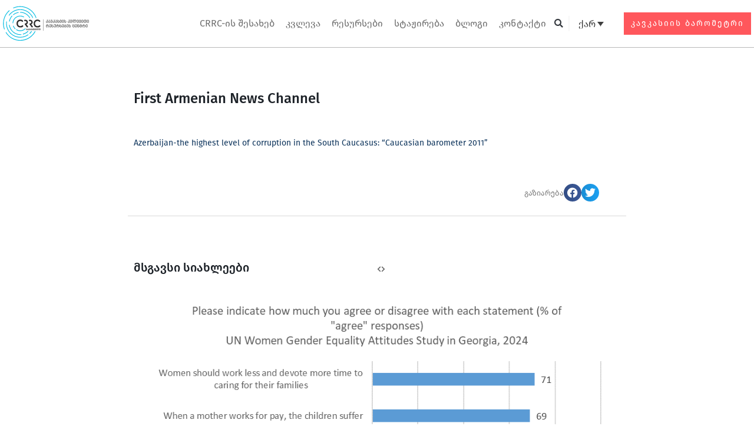

--- FILE ---
content_type: text/html; charset=UTF-8
request_url: https://crrc.ge/first-armenian-news-channel-4/
body_size: 46238
content:
<!DOCTYPE html>
<html lang="ka-ge">
<head><meta charset="UTF-8"><script>if(navigator.userAgent.match(/MSIE|Internet Explorer/i)||navigator.userAgent.match(/Trident\/7\..*?rv:11/i)){var href=document.location.href;if(!href.match(/[?&]nowprocket/)){if(href.indexOf("?")==-1){if(href.indexOf("#")==-1){document.location.href=href+"?nowprocket=1"}else{document.location.href=href.replace("#","?nowprocket=1#")}}else{if(href.indexOf("#")==-1){document.location.href=href+"&nowprocket=1"}else{document.location.href=href.replace("#","&nowprocket=1#")}}}}</script><script>(()=>{class RocketLazyLoadScripts{constructor(){this.v="1.2.5.1",this.triggerEvents=["keydown","mousedown","mousemove","touchmove","touchstart","touchend","wheel"],this.userEventHandler=this.t.bind(this),this.touchStartHandler=this.i.bind(this),this.touchMoveHandler=this.o.bind(this),this.touchEndHandler=this.h.bind(this),this.clickHandler=this.u.bind(this),this.interceptedClicks=[],this.interceptedClickListeners=[],this.l(this),window.addEventListener("pageshow",(t=>{this.persisted=t.persisted,this.everythingLoaded&&this.m()})),document.addEventListener("DOMContentLoaded",(()=>{this.p()})),this.delayedScripts={normal:[],async:[],defer:[]},this.trash=[],this.allJQueries=[]}k(t){document.hidden?t.t():(this.triggerEvents.forEach((e=>window.addEventListener(e,t.userEventHandler,{passive:!0}))),window.addEventListener("touchstart",t.touchStartHandler,{passive:!0}),window.addEventListener("mousedown",t.touchStartHandler),document.addEventListener("visibilitychange",t.userEventHandler))}_(){this.triggerEvents.forEach((t=>window.removeEventListener(t,this.userEventHandler,{passive:!0}))),document.removeEventListener("visibilitychange",this.userEventHandler)}i(t){"HTML"!==t.target.tagName&&(window.addEventListener("touchend",this.touchEndHandler),window.addEventListener("mouseup",this.touchEndHandler),window.addEventListener("touchmove",this.touchMoveHandler,{passive:!0}),window.addEventListener("mousemove",this.touchMoveHandler),t.target.addEventListener("click",this.clickHandler),this.L(t.target,!0),this.M(t.target,"onclick","rocket-onclick"),this.C())}o(t){window.removeEventListener("touchend",this.touchEndHandler),window.removeEventListener("mouseup",this.touchEndHandler),window.removeEventListener("touchmove",this.touchMoveHandler,{passive:!0}),window.removeEventListener("mousemove",this.touchMoveHandler),t.target.removeEventListener("click",this.clickHandler),this.L(t.target,!1),this.M(t.target,"rocket-onclick","onclick"),this.O()}h(){window.removeEventListener("touchend",this.touchEndHandler),window.removeEventListener("mouseup",this.touchEndHandler),window.removeEventListener("touchmove",this.touchMoveHandler,{passive:!0}),window.removeEventListener("mousemove",this.touchMoveHandler)}u(t){t.target.removeEventListener("click",this.clickHandler),this.L(t.target,!1),this.M(t.target,"rocket-onclick","onclick"),this.interceptedClicks.push(t),t.preventDefault(),t.stopPropagation(),t.stopImmediatePropagation(),this.O()}D(){window.removeEventListener("touchstart",this.touchStartHandler,{passive:!0}),window.removeEventListener("mousedown",this.touchStartHandler),this.interceptedClicks.forEach((t=>{t.target.dispatchEvent(new MouseEvent("click",{view:t.view,bubbles:!0,cancelable:!0}))}))}l(t){EventTarget.prototype.addEventListenerBase=EventTarget.prototype.addEventListener,EventTarget.prototype.addEventListener=function(e,i,o){"click"!==e||t.windowLoaded||i===t.clickHandler||t.interceptedClickListeners.push({target:this,func:i,options:o}),(this||window).addEventListenerBase(e,i,o)}}L(t,e){this.interceptedClickListeners.forEach((i=>{i.target===t&&(e?t.removeEventListener("click",i.func,i.options):t.addEventListener("click",i.func,i.options))})),t.parentNode!==document.documentElement&&this.L(t.parentNode,e)}S(){return new Promise((t=>{this.T?this.O=t:t()}))}C(){this.T=!0}O(){this.T=!1}M(t,e,i){t.hasAttribute&&t.hasAttribute(e)&&(event.target.setAttribute(i,event.target.getAttribute(e)),event.target.removeAttribute(e))}t(){this._(this),"loading"===document.readyState?document.addEventListener("DOMContentLoaded",this.R.bind(this)):this.R()}p(){let t=[];document.querySelectorAll("script[type=rocketlazyloadscript][data-rocket-src]").forEach((e=>{let i=e.getAttribute("data-rocket-src");if(i&&0!==i.indexOf("data:")){0===i.indexOf("//")&&(i=location.protocol+i);try{const o=new URL(i).origin;o!==location.origin&&t.push({src:o,crossOrigin:e.crossOrigin||"module"===e.getAttribute("data-rocket-type")})}catch(t){}}})),t=[...new Map(t.map((t=>[JSON.stringify(t),t]))).values()],this.j(t,"preconnect")}async R(){this.lastBreath=Date.now(),this.P(this),this.F(this),this.q(),this.A(),this.I(),await this.U(this.delayedScripts.normal),await this.U(this.delayedScripts.defer),await this.U(this.delayedScripts.async);try{await this.W(),await this.H(this),await this.J()}catch(t){console.error(t)}window.dispatchEvent(new Event("rocket-allScriptsLoaded")),this.everythingLoaded=!0,this.S().then((()=>{this.D()})),this.N()}A(){document.querySelectorAll("script[type=rocketlazyloadscript]").forEach((t=>{t.hasAttribute("data-rocket-src")?t.hasAttribute("async")&&!1!==t.async?this.delayedScripts.async.push(t):t.hasAttribute("defer")&&!1!==t.defer||"module"===t.getAttribute("data-rocket-type")?this.delayedScripts.defer.push(t):this.delayedScripts.normal.push(t):this.delayedScripts.normal.push(t)}))}async B(t){if(await this.G(),!0!==t.noModule||!("noModule"in HTMLScriptElement.prototype))return new Promise((e=>{let i;function o(){(i||t).setAttribute("data-rocket-status","executed"),e()}try{if(navigator.userAgent.indexOf("Firefox/")>0||""===navigator.vendor)i=document.createElement("script"),[...t.attributes].forEach((t=>{let e=t.nodeName;"type"!==e&&("data-rocket-type"===e&&(e="type"),"data-rocket-src"===e&&(e="src"),i.setAttribute(e,t.nodeValue))})),t.text&&(i.text=t.text),i.hasAttribute("src")?(i.addEventListener("load",o),i.addEventListener("error",(function(){i.setAttribute("data-rocket-status","failed"),e()})),setTimeout((()=>{i.isConnected||e()}),1)):(i.text=t.text,o()),t.parentNode.replaceChild(i,t);else{const i=t.getAttribute("data-rocket-type"),n=t.getAttribute("data-rocket-src");i?(t.type=i,t.removeAttribute("data-rocket-type")):t.removeAttribute("type"),t.addEventListener("load",o),t.addEventListener("error",(function(){t.setAttribute("data-rocket-status","failed"),e()})),n?(t.removeAttribute("data-rocket-src"),t.src=n):t.src="data:text/javascript;base64,"+window.btoa(unescape(encodeURIComponent(t.text)))}}catch(i){t.setAttribute("data-rocket-status","failed"),e()}}));t.setAttribute("data-rocket-status","skipped")}async U(t){const e=t.shift();return e&&e.isConnected?(await this.B(e),this.U(t)):Promise.resolve()}I(){this.j([...this.delayedScripts.normal,...this.delayedScripts.defer,...this.delayedScripts.async],"preload")}j(t,e){var i=document.createDocumentFragment();t.forEach((t=>{const o=t.getAttribute&&t.getAttribute("data-rocket-src")||t.src;if(o){const n=document.createElement("link");n.href=o,n.rel=e,"preconnect"!==e&&(n.as="script"),t.getAttribute&&"module"===t.getAttribute("data-rocket-type")&&(n.crossOrigin=!0),t.crossOrigin&&(n.crossOrigin=t.crossOrigin),t.integrity&&(n.integrity=t.integrity),i.appendChild(n),this.trash.push(n)}})),document.head.appendChild(i)}P(t){let e={};function i(i,o){return e[o].eventsToRewrite.indexOf(i)>=0&&!t.everythingLoaded?"rocket-"+i:i}function o(t,o){!function(t){e[t]||(e[t]={originalFunctions:{add:t.addEventListener,remove:t.removeEventListener},eventsToRewrite:[]},t.addEventListener=function(){arguments[0]=i(arguments[0],t),e[t].originalFunctions.add.apply(t,arguments)},t.removeEventListener=function(){arguments[0]=i(arguments[0],t),e[t].originalFunctions.remove.apply(t,arguments)})}(t),e[t].eventsToRewrite.push(o)}function n(e,i){let o=e[i];e[i]=null,Object.defineProperty(e,i,{get:()=>o||function(){},set(n){t.everythingLoaded?o=n:e["rocket"+i]=o=n}})}o(document,"DOMContentLoaded"),o(window,"DOMContentLoaded"),o(window,"load"),o(window,"pageshow"),o(document,"readystatechange"),n(document,"onreadystatechange"),n(window,"onload"),n(window,"onpageshow")}F(t){let e;function i(e){return t.everythingLoaded?e:e.split(" ").map((t=>"load"===t||0===t.indexOf("load.")?"rocket-jquery-load":t)).join(" ")}function o(o){if(o&&o.fn&&!t.allJQueries.includes(o)){o.fn.ready=o.fn.init.prototype.ready=function(e){return t.domReadyFired?e.bind(document)(o):document.addEventListener("rocket-DOMContentLoaded",(()=>e.bind(document)(o))),o([])};const e=o.fn.on;o.fn.on=o.fn.init.prototype.on=function(){return this[0]===window&&("string"==typeof arguments[0]||arguments[0]instanceof String?arguments[0]=i(arguments[0]):"object"==typeof arguments[0]&&Object.keys(arguments[0]).forEach((t=>{const e=arguments[0][t];delete arguments[0][t],arguments[0][i(t)]=e}))),e.apply(this,arguments),this},t.allJQueries.push(o)}e=o}o(window.jQuery),Object.defineProperty(window,"jQuery",{get:()=>e,set(t){o(t)}})}async H(t){const e=document.querySelector("script[data-webpack]");e&&(await async function(){return new Promise((t=>{e.addEventListener("load",t),e.addEventListener("error",t)}))}(),await t.K(),await t.H(t))}async W(){this.domReadyFired=!0,await this.G(),document.dispatchEvent(new Event("rocket-readystatechange")),await this.G(),document.rocketonreadystatechange&&document.rocketonreadystatechange(),await this.G(),document.dispatchEvent(new Event("rocket-DOMContentLoaded")),await this.G(),window.dispatchEvent(new Event("rocket-DOMContentLoaded"))}async J(){await this.G(),document.dispatchEvent(new Event("rocket-readystatechange")),await this.G(),document.rocketonreadystatechange&&document.rocketonreadystatechange(),await this.G(),window.dispatchEvent(new Event("rocket-load")),await this.G(),window.rocketonload&&window.rocketonload(),await this.G(),this.allJQueries.forEach((t=>t(window).trigger("rocket-jquery-load"))),await this.G();const t=new Event("rocket-pageshow");t.persisted=this.persisted,window.dispatchEvent(t),await this.G(),window.rocketonpageshow&&window.rocketonpageshow({persisted:this.persisted}),this.windowLoaded=!0}m(){document.onreadystatechange&&document.onreadystatechange(),window.onload&&window.onload(),window.onpageshow&&window.onpageshow({persisted:this.persisted})}q(){const t=new Map;document.write=document.writeln=function(e){const i=document.currentScript;i||console.error("WPRocket unable to document.write this: "+e);const o=document.createRange(),n=i.parentElement;let s=t.get(i);void 0===s&&(s=i.nextSibling,t.set(i,s));const c=document.createDocumentFragment();o.setStart(c,0),c.appendChild(o.createContextualFragment(e)),n.insertBefore(c,s)}}async G(){Date.now()-this.lastBreath>45&&(await this.K(),this.lastBreath=Date.now())}async K(){return document.hidden?new Promise((t=>setTimeout(t))):new Promise((t=>requestAnimationFrame(t)))}N(){this.trash.forEach((t=>t.remove()))}static run(){const t=new RocketLazyLoadScripts;t.k(t)}}RocketLazyLoadScripts.run()})();</script>

<meta name="viewport" content="width=device-width, initial-scale=1">
	 <link rel="profile" href="https://gmpg.org/xfn/11"> 
	 <meta name='robots' content='index, follow, max-image-preview:large, max-snippet:-1, max-video-preview:-1' />
<link rel="alternate" hreflang="en" href="https://crrc.ge/en/first-armenian-news-channel-4/" />
<link rel="alternate" hreflang="ka-ge" href="https://crrc.ge/first-armenian-news-channel-4/" />
<link rel="alternate" hreflang="x-default" href="https://crrc.ge/first-armenian-news-channel-4/" />

	<!-- This site is optimized with the Yoast SEO plugin v22.6 - https://yoast.com/wordpress/plugins/seo/ -->
	<title>First Armenian News Channel - CRRC</title><link rel="preload" as="style" href="https://fonts.googleapis.com/css?family=Source%20Sans%20Pro%3A400%2C600%7CMontserrat%3A600%7CRufina%3A700%7CRoboto%3A100%2C100italic%2C200%2C200italic%2C300%2C300italic%2C400%2C400italic%2C500%2C500italic%2C600%2C600italic%2C700%2C700italic%2C800%2C800italic%2C900%2C900italic&#038;display=swap" /><link rel="stylesheet" href="https://fonts.googleapis.com/css?family=Source%20Sans%20Pro%3A400%2C600%7CMontserrat%3A600%7CRufina%3A700%7CRoboto%3A100%2C100italic%2C200%2C200italic%2C300%2C300italic%2C400%2C400italic%2C500%2C500italic%2C600%2C600italic%2C700%2C700italic%2C800%2C800italic%2C900%2C900italic&#038;display=swap" media="print" onload="this.media='all'" /><noscript><link rel="stylesheet" href="https://fonts.googleapis.com/css?family=Source%20Sans%20Pro%3A400%2C600%7CMontserrat%3A600%7CRufina%3A700%7CRoboto%3A100%2C100italic%2C200%2C200italic%2C300%2C300italic%2C400%2C400italic%2C500%2C500italic%2C600%2C600italic%2C700%2C700italic%2C800%2C800italic%2C900%2C900italic&#038;display=swap" /></noscript>
	<link rel="canonical" href="https://crrc.ge/first-armenian-news-channel-4/" />
	<meta property="og:locale" content="ka_GE" />
	<meta property="og:type" content="article" />
	<meta property="og:title" content="First Armenian News Channel - CRRC" />
	<meta property="og:description" content="Azerbaijan-the highest level of corruption in the South Caucasus: &quot;Caucasian barometer 2011&quot;" />
	<meta property="og:url" content="https://crrc.ge/first-armenian-news-channel-4/" />
	<meta property="og:site_name" content="CRRC" />
	<meta property="article:publisher" content="https://www.facebook.com/crrc.ge" />
	<meta property="article:published_time" content="2023-08-10T11:51:18+00:00" />
	<meta property="article:modified_time" content="2024-02-20T08:18:06+00:00" />
	<meta name="author" content="Namespace" />
	<meta name="twitter:card" content="summary_large_image" />
	<meta name="twitter:creator" content="@crrcgeorgia" />
	<meta name="twitter:site" content="@crrcgeorgia" />
	<meta name="twitter:label1" content="Written by" />
	<meta name="twitter:data1" content="Namespace" />
	<meta name="twitter:label2" content="Est. reading time" />
	<meta name="twitter:data2" content="1 წუთი" />
	<script type="application/ld+json" class="yoast-schema-graph">{"@context":"https://schema.org","@graph":[{"@type":"Article","@id":"https://crrc.ge/first-armenian-news-channel-4/#article","isPartOf":{"@id":"https://crrc.ge/first-armenian-news-channel-4/"},"author":{"name":"Namespace","@id":"https://crrc.ge/#/schema/person/95fcfbc25eab239b0a50a60489f7c1cb"},"headline":"First Armenian News Channel","datePublished":"2023-08-10T11:51:18+00:00","dateModified":"2024-02-20T08:18:06+00:00","mainEntityOfPage":{"@id":"https://crrc.ge/first-armenian-news-channel-4/"},"wordCount":15,"publisher":{"@id":"https://crrc.ge/#organization"},"articleSection":["CRRC მედიაში"],"inLanguage":"ka-GE"},{"@type":"WebPage","@id":"https://crrc.ge/first-armenian-news-channel-4/","url":"https://crrc.ge/first-armenian-news-channel-4/","name":"First Armenian News Channel - CRRC","isPartOf":{"@id":"https://crrc.ge/#website"},"datePublished":"2023-08-10T11:51:18+00:00","dateModified":"2024-02-20T08:18:06+00:00","breadcrumb":{"@id":"https://crrc.ge/first-armenian-news-channel-4/#breadcrumb"},"inLanguage":"ka-GE","potentialAction":[{"@type":"ReadAction","target":["https://crrc.ge/first-armenian-news-channel-4/"]}]},{"@type":"BreadcrumbList","@id":"https://crrc.ge/first-armenian-news-channel-4/#breadcrumb","itemListElement":[{"@type":"ListItem","position":1,"name":"Home","item":"https://crrc.ge/"},{"@type":"ListItem","position":2,"name":"First Armenian News Channel"}]},{"@type":"WebSite","@id":"https://crrc.ge/#website","url":"https://crrc.ge/","name":"CRRC Georgia","description":"CRRC","publisher":{"@id":"https://crrc.ge/#organization"},"alternateName":"Caucasus Research Resource Centre (CRRC Georgia)","potentialAction":[{"@type":"SearchAction","target":{"@type":"EntryPoint","urlTemplate":"https://crrc.ge/?s={search_term_string}"},"query-input":"required name=search_term_string"}],"inLanguage":"ka-GE"},{"@type":"Organization","@id":"https://crrc.ge/#organization","name":"Caucasus Research Resource Centre (CRRC Georgia)","alternateName":"Caucasus Research Resource Centre (CRRC Georgia)","url":"https://crrc.ge/","logo":{"@type":"ImageObject","inLanguage":"ka-GE","@id":"https://crrc.ge/#/schema/logo/image/","url":"https://crrc.ge/wp-content/uploads/2023/10/logo_en-2.svg","contentUrl":"https://crrc.ge/wp-content/uploads/2023/10/logo_en-2.svg","width":215,"height":190,"caption":"Caucasus Research Resource Centre (CRRC Georgia)"},"image":{"@id":"https://crrc.ge/#/schema/logo/image/"},"sameAs":["https://www.facebook.com/crrc.ge","https://x.com/crrcgeorgia","https://www.linkedin.com/company/crrc-georgia/?originalSubdomain=ge","https://www.youtube.com/channel/UCWiHxYB14X10IWaDPU1FrOQ"]},{"@type":"Person","@id":"https://crrc.ge/#/schema/person/95fcfbc25eab239b0a50a60489f7c1cb","name":"Namespace","sameAs":["https://demosite.namespace.ge"]}]}</script>
	<!-- / Yoast SEO plugin. -->


<link rel='dns-prefetch' href='//fonts.googleapis.com' />
<link href='https://fonts.gstatic.com' crossorigin rel='preconnect' />
<link rel="alternate" type="application/rss+xml" title="CRRC &raquo; RSS-არხი" href="https://crrc.ge/feed/" />
<link rel='stylesheet' id='astra-theme-css-css' href='https://crrc.ge/wp-content/themes/astra/assets/css/minified/frontend.min.css?ver=4.6.13' media='all' />
<style id='astra-theme-css-inline-css'>
.ast-no-sidebar .entry-content .alignfull {margin-left: calc( -50vw + 50%);margin-right: calc( -50vw + 50%);max-width: 100vw;width: 100vw;}.ast-no-sidebar .entry-content .alignwide {margin-left: calc(-41vw + 50%);margin-right: calc(-41vw + 50%);max-width: unset;width: unset;}.ast-no-sidebar .entry-content .alignfull .alignfull,.ast-no-sidebar .entry-content .alignfull .alignwide,.ast-no-sidebar .entry-content .alignwide .alignfull,.ast-no-sidebar .entry-content .alignwide .alignwide,.ast-no-sidebar .entry-content .wp-block-column .alignfull,.ast-no-sidebar .entry-content .wp-block-column .alignwide{width: 100%;margin-left: auto;margin-right: auto;}.wp-block-gallery,.blocks-gallery-grid {margin: 0;}.wp-block-separator {max-width: 100px;}.wp-block-separator.is-style-wide,.wp-block-separator.is-style-dots {max-width: none;}.entry-content .has-2-columns .wp-block-column:first-child {padding-right: 10px;}.entry-content .has-2-columns .wp-block-column:last-child {padding-left: 10px;}@media (max-width: 782px) {.entry-content .wp-block-columns .wp-block-column {flex-basis: 100%;}.entry-content .has-2-columns .wp-block-column:first-child {padding-right: 0;}.entry-content .has-2-columns .wp-block-column:last-child {padding-left: 0;}}body .entry-content .wp-block-latest-posts {margin-left: 0;}body .entry-content .wp-block-latest-posts li {list-style: none;}.ast-no-sidebar .ast-container .entry-content .wp-block-latest-posts {margin-left: 0;}.ast-header-break-point .entry-content .alignwide {margin-left: auto;margin-right: auto;}.entry-content .blocks-gallery-item img {margin-bottom: auto;}.wp-block-pullquote {border-top: 4px solid #555d66;border-bottom: 4px solid #555d66;color: #40464d;}:root{--ast-post-nav-space:0;--ast-container-default-xlg-padding:6.67em;--ast-container-default-lg-padding:5.67em;--ast-container-default-slg-padding:4.34em;--ast-container-default-md-padding:3.34em;--ast-container-default-sm-padding:6.67em;--ast-container-default-xs-padding:2.4em;--ast-container-default-xxs-padding:1.4em;--ast-code-block-background:#EEEEEE;--ast-comment-inputs-background:#FAFAFA;--ast-normal-container-width:1200px;--ast-narrow-container-width:750px;--ast-blog-title-font-weight:normal;--ast-blog-meta-weight:inherit;}html{font-size:106.25%;}a,.page-title{color:rgba(9,49,89,0.99);}a:hover,a:focus{color:#0079f6;}body,button,input,select,textarea,.ast-button,.ast-custom-button{font-family:'Source Sans Pro',sans-serif;font-weight:400;font-size:17px;font-size:1rem;}blockquote{color:var(--ast-global-color-3);}p,.entry-content p{margin-bottom:1em;}h1,.entry-content h1,h2,.entry-content h2,h3,.entry-content h3,h4,.entry-content h4,h5,.entry-content h5,h6,.entry-content h6,.site-title,.site-title a{font-family:'Montserrat',sans-serif;font-weight:600;}.site-title{font-size:35px;font-size:2.0588235294118rem;display:none;}header .custom-logo-link img{max-width:165px;}.astra-logo-svg{width:165px;}.site-header .site-description{font-size:15px;font-size:0.88235294117647rem;display:none;}.entry-title{font-size:40px;font-size:2.3529411764706rem;}.archive .ast-article-post .ast-article-inner,.blog .ast-article-post .ast-article-inner,.archive .ast-article-post .ast-article-inner:hover,.blog .ast-article-post .ast-article-inner:hover{overflow:hidden;}h1,.entry-content h1{font-size:64px;font-size:3.7647058823529rem;font-weight:700;font-family:'Rufina',serif;line-height:1.4em;}h2,.entry-content h2{font-size:40px;font-size:2.3529411764706rem;font-weight:700;font-family:'Rufina',serif;line-height:1.3em;}h3,.entry-content h3{font-size:32px;font-size:1.8823529411765rem;font-weight:700;font-family:'Rufina',serif;line-height:1.3em;}h4,.entry-content h4{font-size:22px;font-size:1.2941176470588rem;line-height:1.2em;font-family:'Montserrat',sans-serif;}h5,.entry-content h5{font-size:18px;font-size:1.0588235294118rem;line-height:1.2em;font-family:'Montserrat',sans-serif;}h6,.entry-content h6{font-size:13px;font-size:0.76470588235294rem;line-height:1.25em;font-family:'Montserrat',sans-serif;}::selection{background-color:#093058;color:#ffffff;}body,h1,.entry-title a,.entry-content h1,h2,.entry-content h2,h3,.entry-content h3,h4,.entry-content h4,h5,.entry-content h5,h6,.entry-content h6{color:var(--ast-global-color-3);}.tagcloud a:hover,.tagcloud a:focus,.tagcloud a.current-item{color:#093159;border-color:rgba(9,49,89,0.99);background-color:rgba(9,49,89,0.99);}input:focus,input[type="text"]:focus,input[type="email"]:focus,input[type="url"]:focus,input[type="password"]:focus,input[type="reset"]:focus,input[type="search"]:focus,textarea:focus{border-color:rgba(9,49,89,0.99);}input[type="radio"]:checked,input[type=reset],input[type="checkbox"]:checked,input[type="checkbox"]:hover:checked,input[type="checkbox"]:focus:checked,input[type=range]::-webkit-slider-thumb{border-color:rgba(9,49,89,0.99);background-color:rgba(9,49,89,0.99);box-shadow:none;}.site-footer a:hover + .post-count,.site-footer a:focus + .post-count{background:rgba(9,49,89,0.99);border-color:rgba(9,49,89,0.99);}.single .nav-links .nav-previous,.single .nav-links .nav-next{color:rgba(9,49,89,0.99);}.entry-meta,.entry-meta *{line-height:1.45;color:rgba(9,49,89,0.99);}.entry-meta a:not(.ast-button):hover,.entry-meta a:not(.ast-button):hover *,.entry-meta a:not(.ast-button):focus,.entry-meta a:not(.ast-button):focus *,.page-links > .page-link,.page-links .page-link:hover,.post-navigation a:hover{color:#0079f6;}#cat option,.secondary .calendar_wrap thead a,.secondary .calendar_wrap thead a:visited{color:rgba(9,49,89,0.99);}.secondary .calendar_wrap #today,.ast-progress-val span{background:rgba(9,49,89,0.99);}.secondary a:hover + .post-count,.secondary a:focus + .post-count{background:rgba(9,49,89,0.99);border-color:rgba(9,49,89,0.99);}.calendar_wrap #today > a{color:#093159;}.page-links .page-link,.single .post-navigation a{color:rgba(9,49,89,0.99);}.ast-search-menu-icon .search-form button.search-submit{padding:0 4px;}.ast-search-menu-icon form.search-form{padding-right:0;}.ast-search-menu-icon.slide-search input.search-field{width:0;}.ast-header-search .ast-search-menu-icon.ast-dropdown-active .search-form,.ast-header-search .ast-search-menu-icon.ast-dropdown-active .search-field:focus{transition:all 0.2s;}.search-form input.search-field:focus{outline:none;}.widget-title,.widget .wp-block-heading{font-size:24px;font-size:1.4117647058824rem;color:var(--ast-global-color-3);}.single .ast-author-details .author-title{color:#0079f6;}.ast-search-menu-icon.slide-search a:focus-visible:focus-visible,.astra-search-icon:focus-visible,#close:focus-visible,a:focus-visible,.ast-menu-toggle:focus-visible,.site .skip-link:focus-visible,.wp-block-loginout input:focus-visible,.wp-block-search.wp-block-search__button-inside .wp-block-search__inside-wrapper,.ast-header-navigation-arrow:focus-visible,.woocommerce .wc-proceed-to-checkout > .checkout-button:focus-visible,.woocommerce .woocommerce-MyAccount-navigation ul li a:focus-visible,.ast-orders-table__row .ast-orders-table__cell:focus-visible,.woocommerce .woocommerce-order-details .order-again > .button:focus-visible,.woocommerce .woocommerce-message a.button.wc-forward:focus-visible,.woocommerce #minus_qty:focus-visible,.woocommerce #plus_qty:focus-visible,a#ast-apply-coupon:focus-visible,.woocommerce .woocommerce-info a:focus-visible,.woocommerce .astra-shop-summary-wrap a:focus-visible,.woocommerce a.wc-forward:focus-visible,#ast-apply-coupon:focus-visible,.woocommerce-js .woocommerce-mini-cart-item a.remove:focus-visible,#close:focus-visible,.button.search-submit:focus-visible,#search_submit:focus,.normal-search:focus-visible{outline-style:dotted;outline-color:inherit;outline-width:thin;}input:focus,input[type="text"]:focus,input[type="email"]:focus,input[type="url"]:focus,input[type="password"]:focus,input[type="reset"]:focus,input[type="search"]:focus,input[type="number"]:focus,textarea:focus,.wp-block-search__input:focus,[data-section="section-header-mobile-trigger"] .ast-button-wrap .ast-mobile-menu-trigger-minimal:focus,.ast-mobile-popup-drawer.active .menu-toggle-close:focus,.woocommerce-ordering select.orderby:focus,#ast-scroll-top:focus,#coupon_code:focus,.woocommerce-page #comment:focus,.woocommerce #reviews #respond input#submit:focus,.woocommerce a.add_to_cart_button:focus,.woocommerce .button.single_add_to_cart_button:focus,.woocommerce .woocommerce-cart-form button:focus,.woocommerce .woocommerce-cart-form__cart-item .quantity .qty:focus,.woocommerce .woocommerce-billing-fields .woocommerce-billing-fields__field-wrapper .woocommerce-input-wrapper > .input-text:focus,.woocommerce #order_comments:focus,.woocommerce #place_order:focus,.woocommerce .woocommerce-address-fields .woocommerce-address-fields__field-wrapper .woocommerce-input-wrapper > .input-text:focus,.woocommerce .woocommerce-MyAccount-content form button:focus,.woocommerce .woocommerce-MyAccount-content .woocommerce-EditAccountForm .woocommerce-form-row .woocommerce-Input.input-text:focus,.woocommerce .ast-woocommerce-container .woocommerce-pagination ul.page-numbers li a:focus,body #content .woocommerce form .form-row .select2-container--default .select2-selection--single:focus,#ast-coupon-code:focus,.woocommerce.woocommerce-js .quantity input[type=number]:focus,.woocommerce-js .woocommerce-mini-cart-item .quantity input[type=number]:focus,.woocommerce p#ast-coupon-trigger:focus{border-style:dotted;border-color:inherit;border-width:thin;}input{outline:none;}.ast-logo-title-inline .site-logo-img{padding-right:1em;}.site-logo-img img{ transition:all 0.2s linear;}body .ast-oembed-container *{position:absolute;top:0;width:100%;height:100%;left:0;}body .wp-block-embed-pocket-casts .ast-oembed-container *{position:unset;}.ast-single-post-featured-section + article {margin-top: 2em;}.site-content .ast-single-post-featured-section img {width: 100%;overflow: hidden;object-fit: cover;}.site > .ast-single-related-posts-container {margin-top: 0;}@media (min-width: 922px) {.ast-desktop .ast-container--narrow {max-width: var(--ast-narrow-container-width);margin: 0 auto;}}.ast-page-builder-template .hentry {margin: 0;}.ast-page-builder-template .site-content > .ast-container {max-width: 100%;padding: 0;}.ast-page-builder-template .site .site-content #primary {padding: 0;margin: 0;}.ast-page-builder-template .no-results {text-align: center;margin: 4em auto;}.ast-page-builder-template .ast-pagination {padding: 2em;}.ast-page-builder-template .entry-header.ast-no-title.ast-no-thumbnail {margin-top: 0;}.ast-page-builder-template .entry-header.ast-header-without-markup {margin-top: 0;margin-bottom: 0;}.ast-page-builder-template .entry-header.ast-no-title.ast-no-meta {margin-bottom: 0;}.ast-page-builder-template.single .post-navigation {padding-bottom: 2em;}.ast-page-builder-template.single-post .site-content > .ast-container {max-width: 100%;}.ast-page-builder-template .entry-header {margin-top: 4em;margin-left: auto;margin-right: auto;padding-left: 20px;padding-right: 20px;}.single.ast-page-builder-template .entry-header {padding-left: 20px;padding-right: 20px;}.ast-page-builder-template .ast-archive-description {margin: 4em auto 0;padding-left: 20px;padding-right: 20px;}.ast-page-builder-template.ast-no-sidebar .entry-content .alignwide {margin-left: 0;margin-right: 0;}@media (max-width:921.9px){#ast-desktop-header{display:none;}}@media (min-width:922px){#ast-mobile-header{display:none;}}@media( max-width: 420px ) {.single .nav-links .nav-previous,.single .nav-links .nav-next {width: 100%;text-align: center;}}.wp-block-buttons.aligncenter{justify-content:center;}@media (max-width:921px){.ast-theme-transparent-header #primary,.ast-theme-transparent-header #secondary{padding:0;}}@media (max-width:921px){.ast-plain-container.ast-no-sidebar #primary{padding:0;}}.ast-plain-container.ast-no-sidebar #primary{margin-top:0;margin-bottom:0;}@media (min-width:1200px){.wp-block-group .has-background{padding:20px;}}@media (min-width:1200px){.ast-no-sidebar.ast-separate-container .entry-content .wp-block-group.alignwide,.ast-no-sidebar.ast-separate-container .entry-content .wp-block-cover.alignwide{margin-left:-20px;margin-right:-20px;padding-left:20px;padding-right:20px;}.ast-no-sidebar.ast-separate-container .entry-content .wp-block-cover.alignfull,.ast-no-sidebar.ast-separate-container .entry-content .wp-block-group.alignfull{margin-left:-6.67em;margin-right:-6.67em;padding-left:6.67em;padding-right:6.67em;}}@media (min-width:1200px){.wp-block-cover-image.alignwide .wp-block-cover__inner-container,.wp-block-cover.alignwide .wp-block-cover__inner-container,.wp-block-cover-image.alignfull .wp-block-cover__inner-container,.wp-block-cover.alignfull .wp-block-cover__inner-container{width:100%;}}.wp-block-columns{margin-bottom:unset;}.wp-block-image.size-full{margin:2rem 0;}.wp-block-separator.has-background{padding:0;}.wp-block-gallery{margin-bottom:1.6em;}.wp-block-group{padding-top:4em;padding-bottom:4em;}.wp-block-group__inner-container .wp-block-columns:last-child,.wp-block-group__inner-container :last-child,.wp-block-table table{margin-bottom:0;}.blocks-gallery-grid{width:100%;}.wp-block-navigation-link__content{padding:5px 0;}.wp-block-group .wp-block-group .has-text-align-center,.wp-block-group .wp-block-column .has-text-align-center{max-width:100%;}.has-text-align-center{margin:0 auto;}@media (min-width:1200px){.wp-block-cover__inner-container,.alignwide .wp-block-group__inner-container,.alignfull .wp-block-group__inner-container{max-width:1200px;margin:0 auto;}.wp-block-group.alignnone,.wp-block-group.aligncenter,.wp-block-group.alignleft,.wp-block-group.alignright,.wp-block-group.alignwide,.wp-block-columns.alignwide{margin:2rem 0 1rem 0;}}@media (max-width:1200px){.wp-block-group{padding:3em;}.wp-block-group .wp-block-group{padding:1.5em;}.wp-block-columns,.wp-block-column{margin:1rem 0;}}@media (min-width:921px){.wp-block-columns .wp-block-group{padding:2em;}}@media (max-width:544px){.wp-block-cover-image .wp-block-cover__inner-container,.wp-block-cover .wp-block-cover__inner-container{width:unset;}.wp-block-cover,.wp-block-cover-image{padding:2em 0;}.wp-block-group,.wp-block-cover{padding:2em;}.wp-block-media-text__media img,.wp-block-media-text__media video{width:unset;max-width:100%;}.wp-block-media-text.has-background .wp-block-media-text__content{padding:1em;}}.wp-block-image.aligncenter{margin-left:auto;margin-right:auto;}.wp-block-table.aligncenter{margin-left:auto;margin-right:auto;}@media (min-width:544px){.entry-content .wp-block-media-text.has-media-on-the-right .wp-block-media-text__content{padding:0 8% 0 0;}.entry-content .wp-block-media-text .wp-block-media-text__content{padding:0 0 0 8%;}.ast-plain-container .site-content .entry-content .has-custom-content-position.is-position-bottom-left > *,.ast-plain-container .site-content .entry-content .has-custom-content-position.is-position-bottom-right > *,.ast-plain-container .site-content .entry-content .has-custom-content-position.is-position-top-left > *,.ast-plain-container .site-content .entry-content .has-custom-content-position.is-position-top-right > *,.ast-plain-container .site-content .entry-content .has-custom-content-position.is-position-center-right > *,.ast-plain-container .site-content .entry-content .has-custom-content-position.is-position-center-left > *{margin:0;}}@media (max-width:544px){.entry-content .wp-block-media-text .wp-block-media-text__content{padding:8% 0;}.wp-block-media-text .wp-block-media-text__media img{width:auto;max-width:100%;}}.wp-block-buttons .wp-block-button.is-style-outline .wp-block-button__link.wp-element-button,.ast-outline-button,.wp-block-uagb-buttons-child .uagb-buttons-repeater.ast-outline-button{border-color:var(--ast-global-color-5);border-top-width:2px;border-right-width:2px;border-bottom-width:2px;border-left-width:2px;font-family:inherit;font-weight:600;font-size:15px;font-size:0.88235294117647rem;line-height:1em;border-top-left-radius:4px;border-top-right-radius:4px;border-bottom-right-radius:4px;border-bottom-left-radius:4px;}.wp-block-button.is-style-outline .wp-block-button__link:hover,.wp-block-buttons .wp-block-button.is-style-outline .wp-block-button__link:focus,.wp-block-buttons .wp-block-button.is-style-outline > .wp-block-button__link:not(.has-text-color):hover,.wp-block-buttons .wp-block-button.wp-block-button__link.is-style-outline:not(.has-text-color):hover,.ast-outline-button:hover,.ast-outline-button:focus,.wp-block-uagb-buttons-child .uagb-buttons-repeater.ast-outline-button:hover,.wp-block-uagb-buttons-child .uagb-buttons-repeater.ast-outline-button:focus{background-color:var(--ast-global-color-5);border-color:var(--ast-global-color-5);}.wp-block-button .wp-block-button__link.wp-element-button.is-style-outline:not(.has-background),.wp-block-button.is-style-outline>.wp-block-button__link.wp-element-button:not(.has-background),.ast-outline-button{background-color:rgba(0,0,0,0);}@media (max-width:921px){.wp-block-buttons .wp-block-button.is-style-outline .wp-block-button__link.wp-element-button,.ast-outline-button,.wp-block-uagb-buttons-child .uagb-buttons-repeater.ast-outline-button{font-size:12px;font-size:0.70588235294118rem;}}@media (max-width:544px){.wp-block-buttons .wp-block-button.is-style-outline .wp-block-button__link.wp-element-button,.ast-outline-button,.wp-block-uagb-buttons-child .uagb-buttons-repeater.ast-outline-button{font-size:11px;font-size:0.64705882352941rem;}}.entry-content[ast-blocks-layout] > figure{margin-bottom:1em;}@media (max-width:921px){.ast-separate-container #primary,.ast-separate-container #secondary{padding:1.5em 0;}#primary,#secondary{padding:1.5em 0;margin:0;}.ast-left-sidebar #content > .ast-container{display:flex;flex-direction:column-reverse;width:100%;}.ast-separate-container .ast-article-post,.ast-separate-container .ast-article-single{padding:1.5em 2.14em;}.ast-author-box img.avatar{margin:20px 0 0 0;}}@media (min-width:922px){.ast-separate-container.ast-right-sidebar #primary,.ast-separate-container.ast-left-sidebar #primary{border:0;}.search-no-results.ast-separate-container #primary{margin-bottom:4em;}}.elementor-button-wrapper .elementor-button{border-style:solid;text-decoration:none;border-top-width:1px;border-right-width:1px;border-left-width:1px;border-bottom-width:1px;}body .elementor-button.elementor-size-sm,body .elementor-button.elementor-size-xs,body .elementor-button.elementor-size-md,body .elementor-button.elementor-size-lg,body .elementor-button.elementor-size-xl,body .elementor-button{border-top-left-radius:4px;border-top-right-radius:4px;border-bottom-right-radius:4px;border-bottom-left-radius:4px;padding-top:14px;padding-right:24px;padding-bottom:14px;padding-left:24px;}@media (max-width:921px){.elementor-button-wrapper .elementor-button.elementor-size-sm,.elementor-button-wrapper .elementor-button.elementor-size-xs,.elementor-button-wrapper .elementor-button.elementor-size-md,.elementor-button-wrapper .elementor-button.elementor-size-lg,.elementor-button-wrapper .elementor-button.elementor-size-xl,.elementor-button-wrapper .elementor-button{padding-top:13px;padding-right:21px;padding-bottom:13px;padding-left:21px;}}@media (max-width:544px){.elementor-button-wrapper .elementor-button.elementor-size-sm,.elementor-button-wrapper .elementor-button.elementor-size-xs,.elementor-button-wrapper .elementor-button.elementor-size-md,.elementor-button-wrapper .elementor-button.elementor-size-lg,.elementor-button-wrapper .elementor-button.elementor-size-xl,.elementor-button-wrapper .elementor-button{padding-top:11px;padding-right:19px;padding-bottom:11px;padding-left:19px;}}.elementor-button-wrapper .elementor-button{border-color:var(--ast-global-color-5);background-color:rgba(0,0,0,0);}.elementor-button-wrapper .elementor-button:hover,.elementor-button-wrapper .elementor-button:focus{color:var(--ast-global-color-0);background-color:var(--ast-global-color-5);border-color:var(--ast-global-color-5);}.wp-block-button .wp-block-button__link ,.elementor-button-wrapper .elementor-button{color:var(--ast-global-color-5);}.elementor-button-wrapper .elementor-button{font-weight:600;font-size:15px;font-size:0.88235294117647rem;line-height:1em;text-transform:uppercase;letter-spacing:2px;}body .elementor-button.elementor-size-sm,body .elementor-button.elementor-size-xs,body .elementor-button.elementor-size-md,body .elementor-button.elementor-size-lg,body .elementor-button.elementor-size-xl,body .elementor-button{font-size:15px;font-size:0.88235294117647rem;}.wp-block-button .wp-block-button__link:hover,.wp-block-button .wp-block-button__link:focus{color:var(--ast-global-color-0);background-color:var(--ast-global-color-5);border-color:var(--ast-global-color-5);}.elementor-widget-heading h1.elementor-heading-title{line-height:1.4em;}.elementor-widget-heading h2.elementor-heading-title{line-height:1.3em;}.elementor-widget-heading h3.elementor-heading-title{line-height:1.3em;}.elementor-widget-heading h4.elementor-heading-title{line-height:1.2em;}.elementor-widget-heading h5.elementor-heading-title{line-height:1.2em;}.elementor-widget-heading h6.elementor-heading-title{line-height:1.25em;}.wp-block-button .wp-block-button__link{border-style:solid;border-top-width:1px;border-right-width:1px;border-left-width:1px;border-bottom-width:1px;border-color:var(--ast-global-color-5);background-color:rgba(0,0,0,0);color:var(--ast-global-color-5);font-family:inherit;font-weight:600;line-height:1em;text-transform:uppercase;letter-spacing:2px;font-size:15px;font-size:0.88235294117647rem;border-top-left-radius:4px;border-top-right-radius:4px;border-bottom-right-radius:4px;border-bottom-left-radius:4px;padding-top:14px;padding-right:24px;padding-bottom:14px;padding-left:24px;}@media (max-width:921px){.wp-block-button .wp-block-button__link{font-size:12px;font-size:0.70588235294118rem;padding-top:13px;padding-right:21px;padding-bottom:13px;padding-left:21px;}}@media (max-width:544px){.wp-block-button .wp-block-button__link{font-size:11px;font-size:0.64705882352941rem;padding-top:11px;padding-right:19px;padding-bottom:11px;padding-left:19px;}}.menu-toggle,button,.ast-button,.ast-custom-button,.button,input#submit,input[type="button"],input[type="submit"],input[type="reset"]{border-style:solid;border-top-width:1px;border-right-width:1px;border-left-width:1px;border-bottom-width:1px;color:var(--ast-global-color-5);border-color:var(--ast-global-color-5);background-color:rgba(0,0,0,0);padding-top:14px;padding-right:24px;padding-bottom:14px;padding-left:24px;font-family:inherit;font-weight:600;font-size:15px;font-size:0.88235294117647rem;line-height:1em;text-transform:uppercase;letter-spacing:2px;border-top-left-radius:4px;border-top-right-radius:4px;border-bottom-right-radius:4px;border-bottom-left-radius:4px;}button:focus,.menu-toggle:hover,button:hover,.ast-button:hover,.ast-custom-button:hover .button:hover,.ast-custom-button:hover ,input[type=reset]:hover,input[type=reset]:focus,input#submit:hover,input#submit:focus,input[type="button"]:hover,input[type="button"]:focus,input[type="submit"]:hover,input[type="submit"]:focus{color:var(--ast-global-color-0);background-color:var(--ast-global-color-5);border-color:var(--ast-global-color-5);}@media (max-width:921px){.menu-toggle,button,.ast-button,.ast-custom-button,.button,input#submit,input[type="button"],input[type="submit"],input[type="reset"]{padding-top:13px;padding-right:21px;padding-bottom:13px;padding-left:21px;font-size:12px;font-size:0.70588235294118rem;}}@media (max-width:544px){.menu-toggle,button,.ast-button,.ast-custom-button,.button,input#submit,input[type="button"],input[type="submit"],input[type="reset"]{padding-top:11px;padding-right:19px;padding-bottom:11px;padding-left:19px;font-size:11px;font-size:0.64705882352941rem;}}@media (max-width:921px){.menu-toggle,button,.ast-button,.button,input#submit,input[type="button"],input[type="submit"],input[type="reset"]{font-size:12px;font-size:0.70588235294118rem;}.ast-mobile-header-stack .main-header-bar .ast-search-menu-icon{display:inline-block;}.ast-header-break-point.ast-header-custom-item-outside .ast-mobile-header-stack .main-header-bar .ast-search-icon{margin:0;}.ast-comment-avatar-wrap img{max-width:2.5em;}.ast-comment-meta{padding:0 1.8888em 1.3333em;}.ast-separate-container .ast-comment-list li.depth-1{padding:1.5em 2.14em;}.ast-separate-container .comment-respond{padding:2em 2.14em;}}@media (min-width:544px){.ast-container{max-width:100%;}}@media (max-width:544px){.ast-separate-container .ast-article-post,.ast-separate-container .ast-article-single,.ast-separate-container .comments-title,.ast-separate-container .ast-archive-description{padding:1.5em 1em;}.ast-separate-container #content .ast-container{padding-left:0.54em;padding-right:0.54em;}.ast-separate-container .ast-comment-list .bypostauthor{padding:.5em;}.ast-search-menu-icon.ast-dropdown-active .search-field{width:170px;}.menu-toggle,button,.ast-button,.button,input#submit,input[type="button"],input[type="submit"],input[type="reset"]{font-size:11px;font-size:0.64705882352941rem;}}body,.ast-separate-container{background-color:var(--ast-global-color-4);;background-image:none;;}.ast-no-sidebar.ast-separate-container .entry-content .alignfull {margin-left: -6.67em;margin-right: -6.67em;width: auto;}@media (max-width: 1200px) {.ast-no-sidebar.ast-separate-container .entry-content .alignfull {margin-left: -2.4em;margin-right: -2.4em;}}@media (max-width: 768px) {.ast-no-sidebar.ast-separate-container .entry-content .alignfull {margin-left: -2.14em;margin-right: -2.14em;}}@media (max-width: 544px) {.ast-no-sidebar.ast-separate-container .entry-content .alignfull {margin-left: -1em;margin-right: -1em;}}.ast-no-sidebar.ast-separate-container .entry-content .alignwide {margin-left: -20px;margin-right: -20px;}.ast-no-sidebar.ast-separate-container .entry-content .wp-block-column .alignfull,.ast-no-sidebar.ast-separate-container .entry-content .wp-block-column .alignwide {margin-left: auto;margin-right: auto;width: 100%;}@media (max-width:921px){.widget-title{font-size:22px;font-size:1.375rem;}body,button,input,select,textarea,.ast-button,.ast-custom-button{font-size:16px;font-size:0.94117647058824rem;}#secondary,#secondary button,#secondary input,#secondary select,#secondary textarea{font-size:16px;font-size:0.94117647058824rem;}.site-title{display:none;}.site-header .site-description{display:none;}h1,.entry-content h1{font-size:48px;}h2,.entry-content h2{font-size:36px;}h3,.entry-content h3{font-size:28px;}h4,.entry-content h4{font-size:20px;font-size:1.1764705882353rem;}h5,.entry-content h5{font-size:17px;font-size:1rem;}.astra-logo-svg{width:80px;}header .custom-logo-link img,.ast-header-break-point .site-logo-img .custom-mobile-logo-link img{max-width:80px;}}@media (max-width:544px){.widget-title{font-size:21px;font-size:1.4rem;}body,button,input,select,textarea,.ast-button,.ast-custom-button{font-size:15px;font-size:0.88235294117647rem;}#secondary,#secondary button,#secondary input,#secondary select,#secondary textarea{font-size:15px;font-size:0.88235294117647rem;}.site-title{display:none;}.site-header .site-description{display:none;}h1,.entry-content h1{font-size:40px;}h2,.entry-content h2{font-size:32px;}h3,.entry-content h3{font-size:24px;}h4,.entry-content h4{font-size:18px;font-size:1.0588235294118rem;}h5,.entry-content h5{font-size:16px;font-size:0.94117647058824rem;}h6,.entry-content h6{font-size:12px;font-size:0.70588235294118rem;}header .custom-logo-link img,.ast-header-break-point .site-branding img,.ast-header-break-point .custom-logo-link img{max-width:74px;}.astra-logo-svg{width:74px;}.ast-header-break-point .site-logo-img .custom-mobile-logo-link img{max-width:74px;}}@media (max-width:544px){html{font-size:106.25%;}}@media (min-width:922px){.ast-container{max-width:1240px;}}@font-face {font-family: "Astra";src: url(https://crrc.ge/wp-content/themes/astra/assets/fonts/astra.woff) format("woff"),url(https://crrc.ge/wp-content/themes/astra/assets/fonts/astra.ttf) format("truetype"),url(https://crrc.ge/wp-content/themes/astra/assets/fonts/astra.svg#astra) format("svg");font-weight: normal;font-style: normal;font-display: fallback;}@media (min-width:922px){.main-header-menu .sub-menu .menu-item.ast-left-align-sub-menu:hover > .sub-menu,.main-header-menu .sub-menu .menu-item.ast-left-align-sub-menu.focus > .sub-menu{margin-left:-0px;}}.site .comments-area{padding-bottom:3em;}.footer-widget-area[data-section^="section-fb-html-"] .ast-builder-html-element{text-align:center;}.astra-icon-down_arrow::after {content: "\e900";font-family: Astra;}.astra-icon-close::after {content: "\e5cd";font-family: Astra;}.astra-icon-drag_handle::after {content: "\e25d";font-family: Astra;}.astra-icon-format_align_justify::after {content: "\e235";font-family: Astra;}.astra-icon-menu::after {content: "\e5d2";font-family: Astra;}.astra-icon-reorder::after {content: "\e8fe";font-family: Astra;}.astra-icon-search::after {content: "\e8b6";font-family: Astra;}.astra-icon-zoom_in::after {content: "\e56b";font-family: Astra;}.astra-icon-check-circle::after {content: "\e901";font-family: Astra;}.astra-icon-shopping-cart::after {content: "\f07a";font-family: Astra;}.astra-icon-shopping-bag::after {content: "\f290";font-family: Astra;}.astra-icon-shopping-basket::after {content: "\f291";font-family: Astra;}.astra-icon-circle-o::after {content: "\e903";font-family: Astra;}.astra-icon-certificate::after {content: "\e902";font-family: Astra;}blockquote {padding: 1.2em;}:root .has-ast-global-color-0-color{color:var(--ast-global-color-0);}:root .has-ast-global-color-0-background-color{background-color:var(--ast-global-color-0);}:root .wp-block-button .has-ast-global-color-0-color{color:var(--ast-global-color-0);}:root .wp-block-button .has-ast-global-color-0-background-color{background-color:var(--ast-global-color-0);}:root .has-ast-global-color-1-color{color:var(--ast-global-color-1);}:root .has-ast-global-color-1-background-color{background-color:var(--ast-global-color-1);}:root .wp-block-button .has-ast-global-color-1-color{color:var(--ast-global-color-1);}:root .wp-block-button .has-ast-global-color-1-background-color{background-color:var(--ast-global-color-1);}:root .has-ast-global-color-2-color{color:var(--ast-global-color-2);}:root .has-ast-global-color-2-background-color{background-color:var(--ast-global-color-2);}:root .wp-block-button .has-ast-global-color-2-color{color:var(--ast-global-color-2);}:root .wp-block-button .has-ast-global-color-2-background-color{background-color:var(--ast-global-color-2);}:root .has-ast-global-color-3-color{color:var(--ast-global-color-3);}:root .has-ast-global-color-3-background-color{background-color:var(--ast-global-color-3);}:root .wp-block-button .has-ast-global-color-3-color{color:var(--ast-global-color-3);}:root .wp-block-button .has-ast-global-color-3-background-color{background-color:var(--ast-global-color-3);}:root .has-ast-global-color-4-color{color:var(--ast-global-color-4);}:root .has-ast-global-color-4-background-color{background-color:var(--ast-global-color-4);}:root .wp-block-button .has-ast-global-color-4-color{color:var(--ast-global-color-4);}:root .wp-block-button .has-ast-global-color-4-background-color{background-color:var(--ast-global-color-4);}:root .has-ast-global-color-5-color{color:var(--ast-global-color-5);}:root .has-ast-global-color-5-background-color{background-color:var(--ast-global-color-5);}:root .wp-block-button .has-ast-global-color-5-color{color:var(--ast-global-color-5);}:root .wp-block-button .has-ast-global-color-5-background-color{background-color:var(--ast-global-color-5);}:root .has-ast-global-color-6-color{color:var(--ast-global-color-6);}:root .has-ast-global-color-6-background-color{background-color:var(--ast-global-color-6);}:root .wp-block-button .has-ast-global-color-6-color{color:var(--ast-global-color-6);}:root .wp-block-button .has-ast-global-color-6-background-color{background-color:var(--ast-global-color-6);}:root .has-ast-global-color-7-color{color:var(--ast-global-color-7);}:root .has-ast-global-color-7-background-color{background-color:var(--ast-global-color-7);}:root .wp-block-button .has-ast-global-color-7-color{color:var(--ast-global-color-7);}:root .wp-block-button .has-ast-global-color-7-background-color{background-color:var(--ast-global-color-7);}:root .has-ast-global-color-8-color{color:var(--ast-global-color-8);}:root .has-ast-global-color-8-background-color{background-color:var(--ast-global-color-8);}:root .wp-block-button .has-ast-global-color-8-color{color:var(--ast-global-color-8);}:root .wp-block-button .has-ast-global-color-8-background-color{background-color:var(--ast-global-color-8);}:root{--ast-global-color-0:#03a07a;--ast-global-color-1:#028262;--ast-global-color-2:#1b1f29;--ast-global-color-3:#434856;--ast-global-color-4:#e9e9e9;--ast-global-color-5:#ffffff;--ast-global-color-6:#f1f1f1;--ast-global-color-7:#424242;--ast-global-color-8:#000000;}:root {--ast-border-color : #dddddd;}.ast-single-entry-banner {-js-display: flex;display: flex;flex-direction: column;justify-content: center;text-align: center;position: relative;background: #eeeeee;}.ast-single-entry-banner[data-banner-layout="layout-1"] {max-width: 1200px;background: inherit;padding: 20px 0;}.ast-single-entry-banner[data-banner-width-type="custom"] {margin: 0 auto;width: 100%;}.ast-single-entry-banner + .site-content .entry-header {margin-bottom: 0;}.site .ast-author-avatar {--ast-author-avatar-size: ;}a.ast-underline-text {text-decoration: underline;}.ast-container > .ast-terms-link {position: relative;display: block;}a.ast-button.ast-badge-tax {padding: 4px 8px;border-radius: 3px;font-size: inherit;}header.entry-header:not(.related-entry-header) .entry-title{font-size:30px;font-size:1.7647058823529rem;}header.entry-header:not(.related-entry-header) > *:not(:last-child){margin-bottom:10px;}.ast-archive-entry-banner {-js-display: flex;display: flex;flex-direction: column;justify-content: center;text-align: center;position: relative;background: #eeeeee;}.ast-archive-entry-banner[data-banner-width-type="custom"] {margin: 0 auto;width: 100%;}.ast-archive-entry-banner[data-banner-layout="layout-1"] {background: inherit;padding: 20px 0;text-align: left;}body.archive .ast-archive-description{max-width:1200px;width:100%;text-align:left;padding-top:3em;padding-right:3em;padding-bottom:3em;padding-left:3em;}body.archive .ast-archive-description .ast-archive-title,body.archive .ast-archive-description .ast-archive-title *{font-size:40px;font-size:2.3529411764706rem;}body.archive .ast-archive-description > *:not(:last-child){margin-bottom:10px;}@media (max-width:921px){body.archive .ast-archive-description{text-align:left;}}@media (max-width:544px){body.archive .ast-archive-description{text-align:left;}}.ast-breadcrumbs .trail-browse,.ast-breadcrumbs .trail-items,.ast-breadcrumbs .trail-items li{display:inline-block;margin:0;padding:0;border:none;background:inherit;text-indent:0;text-decoration:none;}.ast-breadcrumbs .trail-browse{font-size:inherit;font-style:inherit;font-weight:inherit;color:inherit;}.ast-breadcrumbs .trail-items{list-style:none;}.trail-items li::after{padding:0 0.3em;content:"\00bb";}.trail-items li:last-of-type::after{display:none;}h1,.entry-content h1,h2,.entry-content h2,h3,.entry-content h3,h4,.entry-content h4,h5,.entry-content h5,h6,.entry-content h6{color:var(--ast-global-color-2);}@media (max-width:921px){.ast-builder-grid-row-container.ast-builder-grid-row-tablet-3-firstrow .ast-builder-grid-row > *:first-child,.ast-builder-grid-row-container.ast-builder-grid-row-tablet-3-lastrow .ast-builder-grid-row > *:last-child{grid-column:1 / -1;}}@media (max-width:544px){.ast-builder-grid-row-container.ast-builder-grid-row-mobile-3-firstrow .ast-builder-grid-row > *:first-child,.ast-builder-grid-row-container.ast-builder-grid-row-mobile-3-lastrow .ast-builder-grid-row > *:last-child{grid-column:1 / -1;}}@media (max-width:921px){.ast-builder-layout-element .ast-site-identity{margin-left:8px;}}@media (max-width:544px){.ast-builder-layout-element .ast-site-identity{margin-left:4px;}}.ast-builder-layout-element[data-section="title_tagline"]{display:flex;}@media (max-width:921px){.ast-header-break-point .ast-builder-layout-element[data-section="title_tagline"]{display:flex;}}@media (max-width:544px){.ast-header-break-point .ast-builder-layout-element[data-section="title_tagline"]{display:flex;}}[data-section*="section-hb-button-"] .menu-link{display:none;}@media (max-width:921px){.ast-header-button-1[data-section*="section-hb-button-"] .ast-builder-button-wrap .ast-custom-button{font-size:18px;font-size:1.0588235294118rem;}.ast-header-button-1 .ast-custom-button{font-size:18px;font-size:1.0588235294118rem;color:var(--ast-global-color-3);background:rgba(242,242,242,0);border-color:var(--ast-global-color-3);}.ast-header-button-1 .ast-custom-button:hover{color:var(--ast-global-color-5);background:var(--ast-global-color-0);border-color:var(--ast-global-color-0);}}@media (max-width:544px){.ast-header-button-1[data-section*="section-hb-button-"] .ast-builder-button-wrap .ast-custom-button{font-size:15px;font-size:0.88235294117647rem;}.ast-header-button-1 .ast-custom-button{font-size:15px;font-size:0.88235294117647rem;}}.ast-header-button-1[data-section*="section-hb-button-"] .ast-builder-button-wrap .ast-custom-button{padding-top:14px;padding-bottom:14px;padding-left:24px;padding-right:24px;}@media (max-width:921px){.ast-header-button-1[data-section*="section-hb-button-"] .ast-builder-button-wrap .ast-custom-button{padding-top:14px;padding-bottom:14px;padding-left:24px;padding-right:24px;margin-top:20px;margin-bottom:20px;margin-left:20px;margin-right:20px;}}@media (max-width:544px){.ast-header-button-1[data-section*="section-hb-button-"] .ast-builder-button-wrap .ast-custom-button{padding-top:12px;padding-bottom:12px;padding-left:22px;padding-right:22px;margin-top:20px;margin-bottom:20px;margin-left:20px;margin-right:20px;}}.ast-header-button-1[data-section="section-hb-button-1"]{display:flex;}@media (max-width:921px){.ast-header-break-point .ast-header-button-1[data-section="section-hb-button-1"]{display:flex;}}@media (max-width:544px){.ast-header-break-point .ast-header-button-1[data-section="section-hb-button-1"]{display:flex;}}.ast-builder-menu-1{font-family:'Source Sans Pro',sans-serif;font-weight:400;}.ast-builder-menu-1 .menu-item > .menu-link{font-size:17px;font-size:1rem;}.ast-builder-menu-1 .sub-menu,.ast-builder-menu-1 .inline-on-mobile .sub-menu{border-top-width:2px;border-bottom-width:0px;border-right-width:0px;border-left-width:0px;border-color:#093058;border-style:solid;}.ast-builder-menu-1 .main-header-menu > .menu-item > .sub-menu,.ast-builder-menu-1 .main-header-menu > .menu-item > .astra-full-megamenu-wrapper{margin-top:0px;}.ast-desktop .ast-builder-menu-1 .main-header-menu > .menu-item > .sub-menu:before,.ast-desktop .ast-builder-menu-1 .main-header-menu > .menu-item > .astra-full-megamenu-wrapper:before{height:calc( 0px + 5px );}.ast-desktop .ast-builder-menu-1 .menu-item .sub-menu .menu-link{border-style:none;}@media (max-width:921px){.ast-header-break-point .ast-builder-menu-1 .menu-item > .menu-link{font-size:16px;font-size:0.94117647058824rem;}.ast-header-break-point .ast-builder-menu-1 .menu-item.menu-item-has-children > .ast-menu-toggle{top:0;}.ast-builder-menu-1 .inline-on-mobile .menu-item.menu-item-has-children > .ast-menu-toggle{right:-15px;}.ast-builder-menu-1 .menu-item-has-children > .menu-link:after{content:unset;}.ast-builder-menu-1 .main-header-menu > .menu-item > .sub-menu,.ast-builder-menu-1 .main-header-menu > .menu-item > .astra-full-megamenu-wrapper{margin-top:0;}}@media (max-width:544px){.ast-header-break-point .ast-builder-menu-1 .menu-item > .menu-link{font-size:15px;font-size:0.88235294117647rem;}.ast-header-break-point .ast-builder-menu-1 .menu-item.menu-item-has-children > .ast-menu-toggle{top:0;}.ast-builder-menu-1 .main-header-menu > .menu-item > .sub-menu,.ast-builder-menu-1 .main-header-menu > .menu-item > .astra-full-megamenu-wrapper{margin-top:0;}}.ast-builder-menu-1{display:flex;}@media (max-width:921px){.ast-header-break-point .ast-builder-menu-1{display:flex;}}@media (max-width:544px){.ast-header-break-point .ast-builder-menu-1{display:flex;}}.site-below-footer-wrap{padding-top:20px;padding-bottom:20px;}.site-below-footer-wrap[data-section="section-below-footer-builder"]{background-color:var(--ast-global-color-5);;background-image:none;;min-height:80px;}.site-below-footer-wrap[data-section="section-below-footer-builder"] .ast-builder-grid-row{max-width:1200px;min-height:80px;margin-left:auto;margin-right:auto;}.site-below-footer-wrap[data-section="section-below-footer-builder"] .ast-builder-grid-row,.site-below-footer-wrap[data-section="section-below-footer-builder"] .site-footer-section{align-items:flex-start;}.site-below-footer-wrap[data-section="section-below-footer-builder"].ast-footer-row-inline .site-footer-section{display:flex;margin-bottom:0;}.ast-builder-grid-row-3-equal .ast-builder-grid-row{grid-template-columns:repeat( 3,1fr );}@media (max-width:921px){.site-below-footer-wrap[data-section="section-below-footer-builder"].ast-footer-row-tablet-inline .site-footer-section{display:flex;margin-bottom:0;}.site-below-footer-wrap[data-section="section-below-footer-builder"].ast-footer-row-tablet-stack .site-footer-section{display:block;margin-bottom:10px;}.ast-builder-grid-row-container.ast-builder-grid-row-tablet-3-equal .ast-builder-grid-row{grid-template-columns:repeat( 3,1fr );}}@media (max-width:544px){.site-below-footer-wrap[data-section="section-below-footer-builder"].ast-footer-row-mobile-inline .site-footer-section{display:flex;margin-bottom:0;}.site-below-footer-wrap[data-section="section-below-footer-builder"].ast-footer-row-mobile-stack .site-footer-section{display:block;margin-bottom:10px;}.ast-builder-grid-row-container.ast-builder-grid-row-mobile-full .ast-builder-grid-row{grid-template-columns:1fr;}}.site-below-footer-wrap[data-section="section-below-footer-builder"]{padding-top:40px;padding-bottom:40px;padding-left:40px;padding-right:40px;}@media (max-width:921px){.site-below-footer-wrap[data-section="section-below-footer-builder"]{padding-top:32px;padding-bottom:32px;padding-left:32px;padding-right:32px;}}.site-below-footer-wrap[data-section="section-below-footer-builder"]{display:grid;}@media (max-width:921px){.ast-header-break-point .site-below-footer-wrap[data-section="section-below-footer-builder"]{display:grid;}}@media (max-width:544px){.ast-header-break-point .site-below-footer-wrap[data-section="section-below-footer-builder"]{display:grid;}}.ast-builder-html-element img.alignnone{display:inline-block;}.ast-builder-html-element p:first-child{margin-top:0;}.ast-builder-html-element p:last-child{margin-bottom:0;}.ast-header-break-point .main-header-bar .ast-builder-html-element{line-height:1.85714285714286;}.footer-widget-area[data-section="section-fb-html-1"] .ast-builder-html-element{color:var(--ast-global-color-3);font-size:15px;font-size:0.88235294117647rem;}@media (max-width:921px){.footer-widget-area[data-section="section-fb-html-1"]{margin-top:0px;margin-bottom:0px;margin-left:0px;margin-right:0px;}}.footer-widget-area[data-section="section-fb-html-1"]{font-size:15px;font-size:0.88235294117647rem;}.footer-widget-area[data-section="section-fb-html-1"]{display:block;}@media (max-width:921px){.ast-header-break-point .footer-widget-area[data-section="section-fb-html-1"]{display:block;}}@media (max-width:544px){.ast-header-break-point .footer-widget-area[data-section="section-fb-html-1"]{display:block;}}.footer-widget-area[data-section="section-fb-html-2"] .ast-builder-html-element{color:var(--ast-global-color-3);font-size:16px;font-size:0.94117647058824rem;}.footer-widget-area[data-section="section-fb-html-2"]{font-size:16px;font-size:0.94117647058824rem;}.footer-widget-area[data-section="section-fb-html-2"]{display:block;}@media (max-width:921px){.ast-header-break-point .footer-widget-area[data-section="section-fb-html-2"]{display:block;}}@media (max-width:544px){.ast-header-break-point .footer-widget-area[data-section="section-fb-html-2"]{display:block;}}.footer-widget-area[data-section="section-fb-html-1"] .ast-builder-html-element{text-align:right;}@media (max-width:921px){.footer-widget-area[data-section="section-fb-html-1"] .ast-builder-html-element{text-align:right;}}@media (max-width:544px){.footer-widget-area[data-section="section-fb-html-1"] .ast-builder-html-element{text-align:center;}}.footer-widget-area[data-section="section-fb-html-2"] .ast-builder-html-element{text-align:left;}@media (max-width:921px){.footer-widget-area[data-section="section-fb-html-2"] .ast-builder-html-element{text-align:left;}}@media (max-width:544px){.footer-widget-area[data-section="section-fb-html-2"] .ast-builder-html-element{text-align:center;}}.ast-footer-copyright{text-align:left;}.ast-footer-copyright {color:var(--ast-global-color-3);}@media (max-width:921px){.ast-footer-copyright{text-align:left;}.ast-footer-copyright {margin-top:0px;margin-bottom:0px;margin-left:0px;margin-right:0px;}}@media (max-width:544px){.ast-footer-copyright{text-align:center;}}.ast-footer-copyright {font-size:15px;font-size:0.88235294117647rem;}.ast-footer-copyright.ast-builder-layout-element{display:flex;}@media (max-width:921px){.ast-header-break-point .ast-footer-copyright.ast-builder-layout-element{display:flex;}}@media (max-width:544px){.ast-header-break-point .ast-footer-copyright.ast-builder-layout-element{display:flex;}}.ast-social-stack-desktop .ast-builder-social-element,.ast-social-stack-tablet .ast-builder-social-element,.ast-social-stack-mobile .ast-builder-social-element {margin-top: 6px;margin-bottom: 6px;}.social-show-label-true .ast-builder-social-element {width: auto;padding: 0 0.4em;}[data-section^="section-fb-social-icons-"] .footer-social-inner-wrap {text-align: center;}.ast-footer-social-wrap {width: 100%;}.ast-footer-social-wrap .ast-builder-social-element:first-child {margin-left: 0;}.ast-footer-social-wrap .ast-builder-social-element:last-child {margin-right: 0;}.ast-header-social-wrap .ast-builder-social-element:first-child {margin-left: 0;}.ast-header-social-wrap .ast-builder-social-element:last-child {margin-right: 0;}.ast-builder-social-element {line-height: 1;color: #3a3a3a;background: transparent;vertical-align: middle;transition: all 0.01s;margin-left: 6px;margin-right: 6px;justify-content: center;align-items: center;}.ast-builder-social-element {line-height: 1;color: #3a3a3a;background: transparent;vertical-align: middle;transition: all 0.01s;margin-left: 6px;margin-right: 6px;justify-content: center;align-items: center;}.ast-builder-social-element .social-item-label {padding-left: 6px;}.ast-footer-social-1-wrap .ast-builder-social-element,.ast-footer-social-1-wrap .social-show-label-true .ast-builder-social-element{margin-left:12px;margin-right:12px;}.ast-footer-social-1-wrap .ast-builder-social-element svg{width:18px;height:18px;}.ast-footer-social-1-wrap .ast-social-color-type-custom svg{fill:var(--ast-global-color-3);}.ast-footer-social-1-wrap .ast-social-color-type-custom .ast-builder-social-element:hover{color:var(--ast-global-color-0);}.ast-footer-social-1-wrap .ast-social-color-type-custom .ast-builder-social-element:hover svg{fill:var(--ast-global-color-0);}.ast-footer-social-1-wrap .ast-social-color-type-custom .social-item-label{color:var(--ast-global-color-3);}.ast-footer-social-1-wrap .ast-builder-social-element:hover .social-item-label{color:var(--ast-global-color-0);}[data-section="section-fb-social-icons-1"] .footer-social-inner-wrap{text-align:center;}@media (max-width:921px){.ast-footer-social-1-wrap{margin-top:0px;margin-bottom:0px;margin-left:0px;margin-right:0px;}[data-section="section-fb-social-icons-1"] .footer-social-inner-wrap{text-align:center;}}@media (max-width:544px){.ast-footer-social-1-wrap{margin-top:10px;margin-bottom:10px;}[data-section="section-fb-social-icons-1"] .footer-social-inner-wrap{text-align:center;}}.ast-builder-layout-element[data-section="section-fb-social-icons-1"]{display:flex;}@media (max-width:921px){.ast-header-break-point .ast-builder-layout-element[data-section="section-fb-social-icons-1"]{display:flex;}}@media (max-width:544px){.ast-header-break-point .ast-builder-layout-element[data-section="section-fb-social-icons-1"]{display:flex;}}.site-primary-footer-wrap{padding-top:45px;padding-bottom:45px;}.site-primary-footer-wrap[data-section="section-primary-footer-builder"]{background-color:var(--ast-global-color-5);;background-image:none;;}.site-primary-footer-wrap[data-section="section-primary-footer-builder"] .ast-builder-grid-row{max-width:1200px;margin-left:auto;margin-right:auto;}.site-primary-footer-wrap[data-section="section-primary-footer-builder"] .ast-builder-grid-row,.site-primary-footer-wrap[data-section="section-primary-footer-builder"] .site-footer-section{align-items:flex-start;}.site-primary-footer-wrap[data-section="section-primary-footer-builder"].ast-footer-row-inline .site-footer-section{display:flex;margin-bottom:0;}.ast-builder-grid-row-4-equal .ast-builder-grid-row{grid-template-columns:repeat( 4,1fr );}@media (max-width:921px){.site-primary-footer-wrap[data-section="section-primary-footer-builder"].ast-footer-row-tablet-inline .site-footer-section{display:flex;margin-bottom:0;}.site-primary-footer-wrap[data-section="section-primary-footer-builder"].ast-footer-row-tablet-stack .site-footer-section{display:block;margin-bottom:10px;}.ast-builder-grid-row-container.ast-builder-grid-row-tablet-2-equal .ast-builder-grid-row{grid-template-columns:repeat( 2,1fr );}}@media (max-width:544px){.site-primary-footer-wrap[data-section="section-primary-footer-builder"].ast-footer-row-mobile-inline .site-footer-section{display:flex;margin-bottom:0;}.site-primary-footer-wrap[data-section="section-primary-footer-builder"].ast-footer-row-mobile-stack .site-footer-section{display:block;margin-bottom:10px;}.ast-builder-grid-row-container.ast-builder-grid-row-mobile-full .ast-builder-grid-row{grid-template-columns:1fr;}}.site-primary-footer-wrap[data-section="section-primary-footer-builder"]{padding-top:104px;padding-bottom:80px;padding-left:40px;padding-right:40px;}@media (max-width:544px){.site-primary-footer-wrap[data-section="section-primary-footer-builder"]{padding-top:64px;padding-bottom:48px;padding-left:24px;padding-right:24px;}}.site-primary-footer-wrap[data-section="section-primary-footer-builder"]{display:grid;}@media (max-width:921px){.ast-header-break-point .site-primary-footer-wrap[data-section="section-primary-footer-builder"]{display:grid;}}@media (max-width:544px){.ast-header-break-point .site-primary-footer-wrap[data-section="section-primary-footer-builder"]{display:grid;}}.footer-widget-area[data-section="sidebar-widgets-footer-widget-1"] .footer-widget-area-inner{text-align:left;}@media (max-width:921px){.footer-widget-area[data-section="sidebar-widgets-footer-widget-1"] .footer-widget-area-inner{text-align:left;}}@media (max-width:544px){.footer-widget-area[data-section="sidebar-widgets-footer-widget-1"] .footer-widget-area-inner{text-align:center;}}.footer-widget-area[data-section="sidebar-widgets-footer-widget-2"] .footer-widget-area-inner{text-align:left;}@media (max-width:921px){.footer-widget-area[data-section="sidebar-widgets-footer-widget-2"] .footer-widget-area-inner{text-align:left;}}@media (max-width:544px){.footer-widget-area[data-section="sidebar-widgets-footer-widget-2"] .footer-widget-area-inner{text-align:center;}}.footer-widget-area[data-section="sidebar-widgets-footer-widget-3"] .footer-widget-area-inner{text-align:left;}@media (max-width:921px){.footer-widget-area[data-section="sidebar-widgets-footer-widget-3"] .footer-widget-area-inner{text-align:left;}}@media (max-width:544px){.footer-widget-area[data-section="sidebar-widgets-footer-widget-3"] .footer-widget-area-inner{text-align:center;}}.footer-widget-area[data-section="sidebar-widgets-footer-widget-1"] .footer-widget-area-inner{color:var(--ast-global-color-3);font-size:16px;font-size:0.94117647058824rem;}.footer-widget-area[data-section="sidebar-widgets-footer-widget-1"] .footer-widget-area-inner a{color:var(--ast-global-color-3);}.footer-widget-area[data-section="sidebar-widgets-footer-widget-1"] .footer-widget-area-inner a:hover{color:var(--ast-global-color-0);}.footer-widget-area[data-section="sidebar-widgets-footer-widget-1"] .widget-title,.footer-widget-area[data-section="sidebar-widgets-footer-widget-1"] h1,.footer-widget-area[data-section="sidebar-widgets-footer-widget-1"] .widget-area h1,.footer-widget-area[data-section="sidebar-widgets-footer-widget-1"] h2,.footer-widget-area[data-section="sidebar-widgets-footer-widget-1"] .widget-area h2,.footer-widget-area[data-section="sidebar-widgets-footer-widget-1"] h3,.footer-widget-area[data-section="sidebar-widgets-footer-widget-1"] .widget-area h3,.footer-widget-area[data-section="sidebar-widgets-footer-widget-1"] h4,.footer-widget-area[data-section="sidebar-widgets-footer-widget-1"] .widget-area h4,.footer-widget-area[data-section="sidebar-widgets-footer-widget-1"] h5,.footer-widget-area[data-section="sidebar-widgets-footer-widget-1"] .widget-area h5,.footer-widget-area[data-section="sidebar-widgets-footer-widget-1"] h6,.footer-widget-area[data-section="sidebar-widgets-footer-widget-1"] .widget-area h6{color:var(--ast-global-color-2);}.footer-widget-area[data-section="sidebar-widgets-footer-widget-1"]{display:block;}@media (max-width:921px){.ast-header-break-point .footer-widget-area[data-section="sidebar-widgets-footer-widget-1"]{display:block;}}@media (max-width:544px){.ast-header-break-point .footer-widget-area[data-section="sidebar-widgets-footer-widget-1"]{display:block;}}.footer-widget-area[data-section="sidebar-widgets-footer-widget-2"] .footer-widget-area-inner{color:var(--ast-global-color-3);font-size:16px;font-size:0.94117647058824rem;}.footer-widget-area[data-section="sidebar-widgets-footer-widget-2"] .footer-widget-area-inner a{color:var(--ast-global-color-3);}.footer-widget-area[data-section="sidebar-widgets-footer-widget-2"] .footer-widget-area-inner a:hover{color:var(--ast-global-color-0);}.footer-widget-area[data-section="sidebar-widgets-footer-widget-2"] .widget-title,.footer-widget-area[data-section="sidebar-widgets-footer-widget-2"] h1,.footer-widget-area[data-section="sidebar-widgets-footer-widget-2"] .widget-area h1,.footer-widget-area[data-section="sidebar-widgets-footer-widget-2"] h2,.footer-widget-area[data-section="sidebar-widgets-footer-widget-2"] .widget-area h2,.footer-widget-area[data-section="sidebar-widgets-footer-widget-2"] h3,.footer-widget-area[data-section="sidebar-widgets-footer-widget-2"] .widget-area h3,.footer-widget-area[data-section="sidebar-widgets-footer-widget-2"] h4,.footer-widget-area[data-section="sidebar-widgets-footer-widget-2"] .widget-area h4,.footer-widget-area[data-section="sidebar-widgets-footer-widget-2"] h5,.footer-widget-area[data-section="sidebar-widgets-footer-widget-2"] .widget-area h5,.footer-widget-area[data-section="sidebar-widgets-footer-widget-2"] h6,.footer-widget-area[data-section="sidebar-widgets-footer-widget-2"] .widget-area h6{color:var(--ast-global-color-2);}.footer-widget-area[data-section="sidebar-widgets-footer-widget-2"]{display:block;}@media (max-width:921px){.ast-header-break-point .footer-widget-area[data-section="sidebar-widgets-footer-widget-2"]{display:block;}}@media (max-width:544px){.ast-header-break-point .footer-widget-area[data-section="sidebar-widgets-footer-widget-2"]{display:block;}}.footer-widget-area[data-section="sidebar-widgets-footer-widget-3"] .footer-widget-area-inner{color:var(--ast-global-color-3);font-size:16px;font-size:0.94117647058824rem;}.footer-widget-area[data-section="sidebar-widgets-footer-widget-3"] .footer-widget-area-inner a{color:var(--ast-global-color-3);}.footer-widget-area[data-section="sidebar-widgets-footer-widget-3"] .footer-widget-area-inner a:hover{color:var(--ast-global-color-0);}.footer-widget-area[data-section="sidebar-widgets-footer-widget-3"] .widget-title,.footer-widget-area[data-section="sidebar-widgets-footer-widget-3"] h1,.footer-widget-area[data-section="sidebar-widgets-footer-widget-3"] .widget-area h1,.footer-widget-area[data-section="sidebar-widgets-footer-widget-3"] h2,.footer-widget-area[data-section="sidebar-widgets-footer-widget-3"] .widget-area h2,.footer-widget-area[data-section="sidebar-widgets-footer-widget-3"] h3,.footer-widget-area[data-section="sidebar-widgets-footer-widget-3"] .widget-area h3,.footer-widget-area[data-section="sidebar-widgets-footer-widget-3"] h4,.footer-widget-area[data-section="sidebar-widgets-footer-widget-3"] .widget-area h4,.footer-widget-area[data-section="sidebar-widgets-footer-widget-3"] h5,.footer-widget-area[data-section="sidebar-widgets-footer-widget-3"] .widget-area h5,.footer-widget-area[data-section="sidebar-widgets-footer-widget-3"] h6,.footer-widget-area[data-section="sidebar-widgets-footer-widget-3"] .widget-area h6{color:var(--ast-global-color-2);}.footer-widget-area[data-section="sidebar-widgets-footer-widget-3"]{display:block;}@media (max-width:921px){.ast-header-break-point .footer-widget-area[data-section="sidebar-widgets-footer-widget-3"]{display:block;}}@media (max-width:544px){.ast-header-break-point .footer-widget-area[data-section="sidebar-widgets-footer-widget-3"]{display:block;}}.elementor-posts-container [CLASS*="ast-width-"]{width:100%;}.elementor-template-full-width .ast-container{display:block;}.elementor-screen-only,.screen-reader-text,.screen-reader-text span,.ui-helper-hidden-accessible{top:0 !important;}@media (max-width:544px){.elementor-element .elementor-wc-products .woocommerce[class*="columns-"] ul.products li.product{width:auto;margin:0;}.elementor-element .woocommerce .woocommerce-result-count{float:none;}}.ast-header-button-1 .ast-custom-button{box-shadow:0px 0px 0px 0px rgba(0,0,0,0.1);}.ast-desktop .ast-mega-menu-enabled .ast-builder-menu-1 div:not( .astra-full-megamenu-wrapper) .sub-menu,.ast-builder-menu-1 .inline-on-mobile .sub-menu,.ast-desktop .ast-builder-menu-1 .astra-full-megamenu-wrapper,.ast-desktop .ast-builder-menu-1 .menu-item .sub-menu{box-shadow:0px 4px 10px -2px rgba(0,0,0,0.1);}.ast-desktop .ast-mobile-popup-drawer.active .ast-mobile-popup-inner{max-width:35%;}@media (max-width:921px){.ast-mobile-popup-drawer.active .ast-mobile-popup-inner{max-width:90%;}}@media (max-width:544px){.ast-mobile-popup-drawer.active .ast-mobile-popup-inner{max-width:90%;}}.ast-header-break-point .main-header-bar{border-bottom-width:1px;}@media (min-width:922px){.main-header-bar{border-bottom-width:1px;}}.main-header-menu .menu-item,#astra-footer-menu .menu-item,.main-header-bar .ast-masthead-custom-menu-items{-js-display:flex;display:flex;-webkit-box-pack:center;-webkit-justify-content:center;-moz-box-pack:center;-ms-flex-pack:center;justify-content:center;-webkit-box-orient:vertical;-webkit-box-direction:normal;-webkit-flex-direction:column;-moz-box-orient:vertical;-moz-box-direction:normal;-ms-flex-direction:column;flex-direction:column;}.main-header-menu > .menu-item > .menu-link,#astra-footer-menu > .menu-item > .menu-link{height:100%;-webkit-box-align:center;-webkit-align-items:center;-moz-box-align:center;-ms-flex-align:center;align-items:center;-js-display:flex;display:flex;}.main-header-menu .sub-menu .menu-item.menu-item-has-children > .menu-link:after{position:absolute;right:1em;top:50%;transform:translate(0,-50%) rotate(270deg);}.ast-header-break-point .main-header-bar .main-header-bar-navigation .page_item_has_children > .ast-menu-toggle::before,.ast-header-break-point .main-header-bar .main-header-bar-navigation .menu-item-has-children > .ast-menu-toggle::before,.ast-mobile-popup-drawer .main-header-bar-navigation .menu-item-has-children>.ast-menu-toggle::before,.ast-header-break-point .ast-mobile-header-wrap .main-header-bar-navigation .menu-item-has-children > .ast-menu-toggle::before{font-weight:bold;content:"\e900";font-family:Astra;text-decoration:inherit;display:inline-block;}.ast-header-break-point .main-navigation ul.sub-menu .menu-item .menu-link:before{content:"\e900";font-family:Astra;font-size:.65em;text-decoration:inherit;display:inline-block;transform:translate(0,-2px) rotateZ(270deg);margin-right:5px;}.widget_search .search-form:after{font-family:Astra;font-size:1.2em;font-weight:normal;content:"\e8b6";position:absolute;top:50%;right:15px;transform:translate(0,-50%);}.astra-search-icon::before{content:"\e8b6";font-family:Astra;font-style:normal;font-weight:normal;text-decoration:inherit;text-align:center;-webkit-font-smoothing:antialiased;-moz-osx-font-smoothing:grayscale;z-index:3;}.main-header-bar .main-header-bar-navigation .page_item_has_children > a:after,.main-header-bar .main-header-bar-navigation .menu-item-has-children > a:after,.menu-item-has-children .ast-header-navigation-arrow:after{content:"\e900";display:inline-block;font-family:Astra;font-size:.6rem;font-weight:bold;text-rendering:auto;-webkit-font-smoothing:antialiased;-moz-osx-font-smoothing:grayscale;margin-left:10px;line-height:normal;}.menu-item-has-children .sub-menu .ast-header-navigation-arrow:after{margin-left:0;}.ast-mobile-popup-drawer .main-header-bar-navigation .ast-submenu-expanded>.ast-menu-toggle::before{transform:rotateX(180deg);}.ast-header-break-point .main-header-bar-navigation .menu-item-has-children > .menu-link:after{display:none;}@media (min-width:922px){.ast-builder-menu .main-navigation > ul > li:last-child a{margin-right:0;}}.ast-separate-container .ast-article-inner{background-color:transparent;background-image:none;}.ast-separate-container .ast-article-post{background-color:var(--ast-global-color-5);;background-image:none;;}@media (max-width:921px){.ast-separate-container .ast-article-post{background-color:var(--ast-global-color-5);;background-image:none;;}}@media (max-width:544px){.ast-separate-container .ast-article-post{background-color:var(--ast-global-color-5);;background-image:none;;}}.ast-separate-container .ast-article-single:not(.ast-related-post),.woocommerce.ast-separate-container .ast-woocommerce-container,.ast-separate-container .error-404,.ast-separate-container .no-results,.single.ast-separate-container.ast-author-meta,.ast-separate-container .related-posts-title-wrapper,.ast-separate-container .comments-count-wrapper,.ast-box-layout.ast-plain-container .site-content,.ast-padded-layout.ast-plain-container .site-content,.ast-separate-container .ast-archive-description,.ast-separate-container .comments-area .comment-respond,.ast-separate-container .comments-area .ast-comment-list li,.ast-separate-container .comments-area .comments-title{background-color:var(--ast-global-color-5);;background-image:none;;}@media (max-width:921px){.ast-separate-container .ast-article-single:not(.ast-related-post),.woocommerce.ast-separate-container .ast-woocommerce-container,.ast-separate-container .error-404,.ast-separate-container .no-results,.single.ast-separate-container.ast-author-meta,.ast-separate-container .related-posts-title-wrapper,.ast-separate-container .comments-count-wrapper,.ast-box-layout.ast-plain-container .site-content,.ast-padded-layout.ast-plain-container .site-content,.ast-separate-container .ast-archive-description{background-color:var(--ast-global-color-5);;background-image:none;;}}@media (max-width:544px){.ast-separate-container .ast-article-single:not(.ast-related-post),.woocommerce.ast-separate-container .ast-woocommerce-container,.ast-separate-container .error-404,.ast-separate-container .no-results,.single.ast-separate-container.ast-author-meta,.ast-separate-container .related-posts-title-wrapper,.ast-separate-container .comments-count-wrapper,.ast-box-layout.ast-plain-container .site-content,.ast-padded-layout.ast-plain-container .site-content,.ast-separate-container .ast-archive-description{background-color:var(--ast-global-color-5);;background-image:none;;}}.ast-separate-container.ast-two-container #secondary .widget{background-color:var(--ast-global-color-5);;background-image:none;;}@media (max-width:921px){.ast-separate-container.ast-two-container #secondary .widget{background-color:var(--ast-global-color-5);;background-image:none;;}}@media (max-width:544px){.ast-separate-container.ast-two-container #secondary .widget{background-color:var(--ast-global-color-5);;background-image:none;;}}.ast-related-post-title,.entry-meta * {word-break: break-word;}.ast-related-post-cta.read-more .ast-related-post-link {text-decoration: none;}.ast-page-builder-template .ast-related-post .entry-header,.ast-related-post-content .entry-header,.ast-related-post-content .entry-meta {margin: 1em auto 1em auto;padding: 0;}.ast-related-posts-wrapper {display: grid;grid-column-gap: 25px;grid-row-gap: 25px;}.ast-related-posts-wrapper .ast-related-post,.ast-related-post-featured-section {padding: 0;margin: 0;width: 100%;position: relative;}.ast-related-posts-inner-section {height: 100%;}.post-has-thumb + .entry-header,.post-has-thumb + .entry-content {margin-top: 1em;}.ast-related-post-content .entry-meta {margin-top: 0.5em;}.ast-related-posts-inner-section .post-thumb-img-content {margin: 0;position: relative;}.ast-separate-container .ast-related-posts-title {margin: 0 0 20px 0;}.ast-related-posts-title-section {border-top: 1px solid #eeeeee;}.ast-related-posts-title {margin: 20px 0;}.ast-page-builder-template .ast-related-posts-title-section,.ast-page-builder-template .ast-single-related-posts-container {padding: 0 20px;}.ast-separate-container .ast-single-related-posts-container {padding: 5.34em 6.67em;}.ast-single-related-posts-container {margin: 2em 0;}.ast-separate-container .ast-related-posts-title-section,.ast-page-builder-template .ast-single-related-posts-container {border-top: 0;margin-top: 0;}@media (max-width: 1200px) {.ast-separate-container .ast-single-related-posts-container {padding: 3.34em 2.4em;}}.ast-single-related-posts-container .ast-related-posts-wrapper{grid-template-columns:repeat( 2,1fr );}.ast-related-posts-inner-section .ast-date-meta .posted-on,.ast-related-posts-inner-section .ast-date-meta .posted-on *{background:rgba(9,49,89,0.99);color:#093159;}.ast-related-posts-inner-section .ast-date-meta .posted-on .date-month,.ast-related-posts-inner-section .ast-date-meta .posted-on .date-year{color:#093159;}.ast-single-related-posts-container{background-color:var(--ast-global-color-5);}.ast-related-posts-title{font-size:30px;font-size:1.7647058823529rem;}.ast-related-posts-title-section .ast-related-posts-title{text-align:left;}.ast-related-post-content .entry-header .ast-related-post-title,.ast-related-post-content .entry-header .ast-related-post-title a{font-size:20px;font-size:1.1764705882353rem;line-height:1em;}.ast-related-post-content .entry-meta,.ast-related-post-content .entry-meta *{font-size:14px;font-size:0.82352941176471rem;}.ast-related-post-content .post-thumb-img-content img{aspect-ratio:16/9;}.ast-related-cat-style--badge .cat-links > a,.ast-related-tag-style--badge .tags-links > a{border-style:solid;border-top-width:1px;border-right-width:1px;border-left-width:1px;border-bottom-width:1px;padding:4px 8px;border-radius:3px;font-size:inherit;color:var(--ast-global-color-5);border-color:var(--ast-global-color-5);background-color:rgba(0,0,0,0);}.ast-related-cat-style--badge .cat-links > a:hover,.ast-related-tag-style--badge .tags-links > a:hover{color:var(--ast-global-color-0);background-color:var(--ast-global-color-5);border-color:var(--ast-global-color-5);}.ast-related-cat-style--underline .cat-links > a,.ast-related-tag-style--underline .tags-links > a{text-decoration:underline;}@media (max-width:921px){.ast-single-related-posts-container .ast-related-posts-wrapper .ast-related-post{width:100%;}.ast-single-related-posts-container .ast-related-posts-wrapper{grid-template-columns:repeat( 2,1fr );}}@media (max-width:544px){.ast-single-related-posts-container .ast-related-posts-wrapper{grid-template-columns:1fr;}}.site .ast-single-related-posts-container{padding-top:2.5em;padding-bottom:2.5em;padding-left:2.5em;padding-right:2.5em;margin-top:2em;}.ast-off-canvas-active body.ast-main-header-nav-open {overflow: hidden;}.ast-mobile-popup-drawer .ast-mobile-popup-overlay {background-color: rgba(0,0,0,0.4);position: fixed;top: 0;right: 0;bottom: 0;left: 0;visibility: hidden;opacity: 0;transition: opacity 0.2s ease-in-out;}.ast-mobile-popup-drawer .ast-mobile-popup-header {-js-display: flex;display: flex;justify-content: flex-end;min-height: calc( 1.2em + 24px);}.ast-mobile-popup-drawer .ast-mobile-popup-header .menu-toggle-close {background: transparent;border: 0;font-size: 24px;line-height: 1;padding: .6em;color: inherit;-js-display: flex;display: flex;box-shadow: none;}.ast-mobile-popup-drawer.ast-mobile-popup-full-width .ast-mobile-popup-inner {max-width: none;transition: transform 0s ease-in,opacity 0.2s ease-in;}.ast-mobile-popup-drawer.active {left: 0;opacity: 1;right: 0;z-index: 100000;transition: opacity 0.25s ease-out;}.ast-mobile-popup-drawer.active .ast-mobile-popup-overlay {opacity: 1;cursor: pointer;visibility: visible;}body.admin-bar .ast-mobile-popup-drawer,body.admin-bar .ast-mobile-popup-drawer .ast-mobile-popup-inner {top: 32px;}body.admin-bar.ast-primary-sticky-header-active .ast-mobile-popup-drawer,body.admin-bar.ast-primary-sticky-header-active .ast-mobile-popup-drawer .ast-mobile-popup-inner{top: 0px;}@media (max-width: 782px) {body.admin-bar .ast-mobile-popup-drawer,body.admin-bar .ast-mobile-popup-drawer .ast-mobile-popup-inner {top: 46px;}}.ast-mobile-popup-content > *,.ast-desktop-popup-content > *{padding: 10px 0;height: auto;}.ast-mobile-popup-content > *:first-child,.ast-desktop-popup-content > *:first-child{padding-top: 10px;}.ast-mobile-popup-content > .ast-builder-menu,.ast-desktop-popup-content > .ast-builder-menu{padding-top: 0;}.ast-mobile-popup-content > *:last-child,.ast-desktop-popup-content > *:last-child {padding-bottom: 0;}.ast-mobile-popup-drawer .ast-mobile-popup-content .ast-search-icon,.ast-mobile-popup-drawer .main-header-bar-navigation .menu-item-has-children .sub-menu,.ast-mobile-popup-drawer .ast-desktop-popup-content .ast-search-icon {display: none;}.ast-mobile-popup-drawer .ast-mobile-popup-content .ast-search-menu-icon.ast-inline-search label,.ast-mobile-popup-drawer .ast-desktop-popup-content .ast-search-menu-icon.ast-inline-search label {width: 100%;}.ast-mobile-popup-content .ast-builder-menu-mobile .main-header-menu,.ast-mobile-popup-content .ast-builder-menu-mobile .main-header-menu .sub-menu {background-color: transparent;}.ast-mobile-popup-content .ast-icon svg {height: .85em;width: .95em;margin-top: 15px;}.ast-mobile-popup-content .ast-icon.icon-search svg {margin-top: 0;}.ast-desktop .ast-desktop-popup-content .astra-menu-animation-slide-up > .menu-item > .sub-menu,.ast-desktop .ast-desktop-popup-content .astra-menu-animation-slide-up > .menu-item .menu-item > .sub-menu,.ast-desktop .ast-desktop-popup-content .astra-menu-animation-slide-down > .menu-item > .sub-menu,.ast-desktop .ast-desktop-popup-content .astra-menu-animation-slide-down > .menu-item .menu-item > .sub-menu,.ast-desktop .ast-desktop-popup-content .astra-menu-animation-fade > .menu-item > .sub-menu,.ast-mobile-popup-drawer.show,.ast-desktop .ast-desktop-popup-content .astra-menu-animation-fade > .menu-item .menu-item > .sub-menu{opacity: 1;visibility: visible;}.ast-mobile-popup-drawer {position: fixed;top: 0;bottom: 0;left: -99999rem;right: 99999rem;transition: opacity 0.25s ease-in,left 0s 0.25s,right 0s 0.25s;opacity: 0;}.ast-mobile-popup-drawer .ast-mobile-popup-inner {width: 100%;transform: translateX(100%);max-width: 90%;right: 0;top: 0;background: #fafafa;color: #3a3a3a;bottom: 0;opacity: 0;position: fixed;box-shadow: 0 0 2rem 0 rgba(0,0,0,0.1);-js-display: flex;display: flex;flex-direction: column;transition: transform 0.2s ease-in,opacity 0.2s ease-in;overflow-y:auto;overflow-x:hidden;}.ast-mobile-popup-drawer.ast-mobile-popup-left .ast-mobile-popup-inner {transform: translateX(-100%);right: auto;left: 0;}.ast-hfb-header.ast-default-menu-enable.ast-header-break-point .ast-mobile-popup-drawer .main-header-bar-navigation ul .menu-item .sub-menu .menu-link {padding-left: 30px;}.ast-hfb-header.ast-default-menu-enable.ast-header-break-point .ast-mobile-popup-drawer .main-header-bar-navigation .sub-menu .menu-item .menu-item .menu-link {padding-left: 40px;}.ast-mobile-popup-drawer .main-header-bar-navigation .menu-item-has-children > .ast-menu-toggle {right: calc( 20px - 0.907em);}.ast-mobile-popup-drawer.content-align-flex-end .main-header-bar-navigation .menu-item-has-children > .ast-menu-toggle {left: calc( 20px - 0.907em);width: fit-content;}.ast-mobile-popup-drawer .ast-mobile-popup-content .ast-search-menu-icon,.ast-mobile-popup-drawer .ast-mobile-popup-content .ast-search-menu-icon.slide-search,.ast-mobile-popup-drawer .ast-desktop-popup-content .ast-search-menu-icon,.ast-mobile-popup-drawer .ast-desktop-popup-content .ast-search-menu-icon.slide-search {width: 100%;position: relative;display: block;right: auto;transform: none;}.ast-mobile-popup-drawer .ast-mobile-popup-content .ast-search-menu-icon.slide-search .search-form,.ast-mobile-popup-drawer .ast-mobile-popup-content .ast-search-menu-icon .search-form,.ast-mobile-popup-drawer .ast-desktop-popup-content .ast-search-menu-icon.slide-search .search-form,.ast-mobile-popup-drawer .ast-desktop-popup-content .ast-search-menu-icon .search-form {right: 0;visibility: visible;opacity: 1;position: relative;top: auto;transform: none;padding: 0;display: block;overflow: hidden;}.ast-mobile-popup-drawer .ast-mobile-popup-content .ast-search-menu-icon.ast-inline-search .search-field,.ast-mobile-popup-drawer .ast-mobile-popup-content .ast-search-menu-icon .search-field,.ast-mobile-popup-drawer .ast-desktop-popup-content .ast-search-menu-icon.ast-inline-search .search-field,.ast-mobile-popup-drawer .ast-desktop-popup-content .ast-search-menu-icon .search-field {width: 100%;padding-right: 5.5em;}.ast-mobile-popup-drawer .ast-mobile-popup-content .ast-search-menu-icon .search-submit,.ast-mobile-popup-drawer .ast-desktop-popup-content .ast-search-menu-icon .search-submit {display: block;position: absolute;height: 100%;top: 0;right: 0;padding: 0 1em;border-radius: 0;}.ast-mobile-popup-drawer.active .ast-mobile-popup-inner {opacity: 1;visibility: visible;transform: translateX(0%);}.ast-mobile-popup-drawer.active .ast-mobile-popup-inner{background-color:var(--ast-global-color-5);;}.ast-mobile-header-wrap .ast-mobile-header-content,.ast-desktop-header-content{background-color:var(--ast-global-color-5);;}.ast-mobile-popup-content > *,.ast-mobile-header-content > *,.ast-desktop-popup-content > *,.ast-desktop-header-content > *{padding-top:0px;padding-bottom:0px;}.content-align-flex-start .ast-builder-layout-element{justify-content:flex-start;}.content-align-flex-start .main-header-menu{text-align:left;}.ast-mobile-popup-drawer.active .menu-toggle-close{color:var(--ast-global-color-2);}@media (max-width:544px){.ast-mobile-popup-drawer.active .ast-desktop-popup-content,.ast-mobile-popup-drawer.active .ast-mobile-popup-content{padding-top:0px;padding-bottom:0px;padding-left:0px;padding-right:0px;}}.ast-mobile-header-wrap .ast-primary-header-bar,.ast-primary-header-bar .site-primary-header-wrap{min-height:70px;}.ast-desktop .ast-primary-header-bar .main-header-menu > .menu-item{line-height:70px;}.ast-header-break-point #masthead .ast-mobile-header-wrap .ast-primary-header-bar,.ast-header-break-point #masthead .ast-mobile-header-wrap .ast-below-header-bar,.ast-header-break-point #masthead .ast-mobile-header-wrap .ast-above-header-bar{padding-left:20px;padding-right:20px;}.ast-header-break-point .ast-primary-header-bar{border-bottom-width:0px;border-bottom-color:#eaeaea;border-bottom-style:solid;}@media (min-width:922px){.ast-primary-header-bar{border-bottom-width:0px;border-bottom-color:#eaeaea;border-bottom-style:solid;}}.ast-primary-header-bar{background-color:;;background-image:none;;}.ast-desktop .ast-primary-header-bar.main-header-bar,.ast-header-break-point #masthead .ast-primary-header-bar.main-header-bar{padding-top:8px;}.ast-primary-header-bar{display:block;}@media (max-width:921px){.ast-header-break-point .ast-primary-header-bar{display:grid;}}@media (max-width:544px){.ast-header-break-point .ast-primary-header-bar{display:grid;}}[data-section="section-header-mobile-trigger"] .ast-button-wrap .ast-mobile-menu-trigger-fill{color:var(--ast-global-color-2);border:none;background:var(--ast-global-color-5);border-top-left-radius:2px;border-top-right-radius:2px;border-bottom-right-radius:2px;border-bottom-left-radius:2px;}[data-section="section-header-mobile-trigger"] .ast-button-wrap .mobile-menu-toggle-icon .ast-mobile-svg{width:20px;height:20px;fill:var(--ast-global-color-2);}[data-section="section-header-mobile-trigger"] .ast-button-wrap .mobile-menu-wrap .mobile-menu{color:var(--ast-global-color-2);}.ast-builder-menu-mobile .main-navigation .menu-item.menu-item-has-children > .ast-menu-toggle{top:0;}.ast-builder-menu-mobile .main-navigation .menu-item-has-children > .menu-link:after{content:unset;}.ast-hfb-header .ast-builder-menu-mobile .main-navigation .main-header-menu,.ast-hfb-header .ast-builder-menu-mobile .main-navigation .main-header-menu,.ast-hfb-header .ast-mobile-header-content .ast-builder-menu-mobile .main-navigation .main-header-menu,.ast-hfb-header .ast-mobile-popup-content .ast-builder-menu-mobile .main-navigation .main-header-menu{border-top-width:1px;border-color:#eaeaea;}.ast-hfb-header .ast-builder-menu-mobile .main-navigation .menu-item .sub-menu .menu-link,.ast-hfb-header .ast-builder-menu-mobile .main-navigation .menu-item .menu-link,.ast-hfb-header .ast-builder-menu-mobile .main-navigation .menu-item .sub-menu .menu-link,.ast-hfb-header .ast-builder-menu-mobile .main-navigation .menu-item .menu-link,.ast-hfb-header .ast-mobile-header-content .ast-builder-menu-mobile .main-navigation .menu-item .sub-menu .menu-link,.ast-hfb-header .ast-mobile-header-content .ast-builder-menu-mobile .main-navigation .menu-item .menu-link,.ast-hfb-header .ast-mobile-popup-content .ast-builder-menu-mobile .main-navigation .menu-item .sub-menu .menu-link,.ast-hfb-header .ast-mobile-popup-content .ast-builder-menu-mobile .main-navigation .menu-item .menu-link{border-bottom-width:1px;border-color:#eaeaea;border-style:solid;}.ast-builder-menu-mobile .main-navigation .menu-item.menu-item-has-children > .ast-menu-toggle{top:0;}@media (max-width:921px){.ast-builder-menu-mobile .main-navigation{font-size:20px;font-size:1.1764705882353rem;}.ast-builder-menu-mobile .main-navigation .main-header-menu .menu-item > .menu-link{color:var(--ast-global-color-3);}.ast-builder-menu-mobile .main-navigation .menu-item > .ast-menu-toggle{color:var(--ast-global-color-3);}.ast-builder-menu-mobile .main-navigation .menu-item:hover > .menu-link,.ast-builder-menu-mobile .main-navigation .inline-on-mobile .menu-item:hover > .ast-menu-toggle{color:var(--ast-global-color-2);}.ast-builder-menu-mobile .main-navigation .menu-item:hover > .ast-menu-toggle{color:var(--ast-global-color-2);}.ast-builder-menu-mobile .main-navigation .menu-item.current-menu-item > .menu-link,.ast-builder-menu-mobile .main-navigation .inline-on-mobile .menu-item.current-menu-item > .ast-menu-toggle,.ast-builder-menu-mobile .main-navigation .menu-item.current-menu-ancestor > .menu-link,.ast-builder-menu-mobile .main-navigation .menu-item.current-menu-ancestor > .ast-menu-toggle{color:var(--ast-global-color-2);}.ast-builder-menu-mobile .main-navigation .menu-item.current-menu-item > .ast-menu-toggle{color:var(--ast-global-color-2);}.ast-builder-menu-mobile .main-navigation .menu-item.menu-item-has-children > .ast-menu-toggle{top:0;}.ast-builder-menu-mobile .main-navigation .menu-item-has-children > .menu-link:after{content:unset;}.ast-builder-menu-mobile .main-header-menu,.ast-header-break-point .ast-builder-menu-mobile .main-header-menu{margin-top:0px;margin-bottom:0px;margin-left:0px;margin-right:0px;}}@media (max-width:544px){.ast-builder-menu-mobile .main-navigation{font-size:17px;font-size:1rem;}.ast-builder-menu-mobile .main-navigation .menu-item.menu-item-has-children > .ast-menu-toggle{top:0;}.ast-builder-menu-mobile .main-header-menu,.ast-header-break-point .ast-builder-menu-mobile .main-header-menu{margin-top:0px;margin-bottom:0px;margin-left:0px;margin-right:0px;}}.ast-builder-menu-mobile .main-navigation{display:block;}@media (max-width:921px){.ast-header-break-point .ast-builder-menu-mobile .main-navigation{display:block;}}@media (max-width:544px){.ast-header-break-point .ast-builder-menu-mobile .main-navigation{display:block;}}:root{--e-global-color-astglobalcolor0:#03a07a;--e-global-color-astglobalcolor1:#028262;--e-global-color-astglobalcolor2:#1b1f29;--e-global-color-astglobalcolor3:#434856;--e-global-color-astglobalcolor4:#e9e9e9;--e-global-color-astglobalcolor5:#ffffff;--e-global-color-astglobalcolor6:#f1f1f1;--e-global-color-astglobalcolor7:#424242;--e-global-color-astglobalcolor8:#000000;}.ast-desktop .astra-menu-animation-slide-up>.menu-item>.astra-full-megamenu-wrapper,.ast-desktop .astra-menu-animation-slide-up>.menu-item>.sub-menu,.ast-desktop .astra-menu-animation-slide-up>.menu-item>.sub-menu .sub-menu{opacity:0;visibility:hidden;transform:translateY(.5em);transition:visibility .2s ease,transform .2s ease}.ast-desktop .astra-menu-animation-slide-up>.menu-item .menu-item.focus>.sub-menu,.ast-desktop .astra-menu-animation-slide-up>.menu-item .menu-item:hover>.sub-menu,.ast-desktop .astra-menu-animation-slide-up>.menu-item.focus>.astra-full-megamenu-wrapper,.ast-desktop .astra-menu-animation-slide-up>.menu-item.focus>.sub-menu,.ast-desktop .astra-menu-animation-slide-up>.menu-item:hover>.astra-full-megamenu-wrapper,.ast-desktop .astra-menu-animation-slide-up>.menu-item:hover>.sub-menu{opacity:1;visibility:visible;transform:translateY(0);transition:opacity .2s ease,visibility .2s ease,transform .2s ease}.ast-desktop .astra-menu-animation-slide-up>.full-width-mega.menu-item.focus>.astra-full-megamenu-wrapper,.ast-desktop .astra-menu-animation-slide-up>.full-width-mega.menu-item:hover>.astra-full-megamenu-wrapper{-js-display:flex;display:flex}.ast-desktop .astra-menu-animation-slide-down>.menu-item>.astra-full-megamenu-wrapper,.ast-desktop .astra-menu-animation-slide-down>.menu-item>.sub-menu,.ast-desktop .astra-menu-animation-slide-down>.menu-item>.sub-menu .sub-menu{opacity:0;visibility:hidden;transform:translateY(-.5em);transition:visibility .2s ease,transform .2s ease}.ast-desktop .astra-menu-animation-slide-down>.menu-item .menu-item.focus>.sub-menu,.ast-desktop .astra-menu-animation-slide-down>.menu-item .menu-item:hover>.sub-menu,.ast-desktop .astra-menu-animation-slide-down>.menu-item.focus>.astra-full-megamenu-wrapper,.ast-desktop .astra-menu-animation-slide-down>.menu-item.focus>.sub-menu,.ast-desktop .astra-menu-animation-slide-down>.menu-item:hover>.astra-full-megamenu-wrapper,.ast-desktop .astra-menu-animation-slide-down>.menu-item:hover>.sub-menu{opacity:1;visibility:visible;transform:translateY(0);transition:opacity .2s ease,visibility .2s ease,transform .2s ease}.ast-desktop .astra-menu-animation-slide-down>.full-width-mega.menu-item.focus>.astra-full-megamenu-wrapper,.ast-desktop .astra-menu-animation-slide-down>.full-width-mega.menu-item:hover>.astra-full-megamenu-wrapper{-js-display:flex;display:flex}.ast-desktop .astra-menu-animation-fade>.menu-item>.astra-full-megamenu-wrapper,.ast-desktop .astra-menu-animation-fade>.menu-item>.sub-menu,.ast-desktop .astra-menu-animation-fade>.menu-item>.sub-menu .sub-menu{opacity:0;visibility:hidden;transition:opacity ease-in-out .3s}.ast-desktop .astra-menu-animation-fade>.menu-item .menu-item.focus>.sub-menu,.ast-desktop .astra-menu-animation-fade>.menu-item .menu-item:hover>.sub-menu,.ast-desktop .astra-menu-animation-fade>.menu-item.focus>.astra-full-megamenu-wrapper,.ast-desktop .astra-menu-animation-fade>.menu-item.focus>.sub-menu,.ast-desktop .astra-menu-animation-fade>.menu-item:hover>.astra-full-megamenu-wrapper,.ast-desktop .astra-menu-animation-fade>.menu-item:hover>.sub-menu{opacity:1;visibility:visible;transition:opacity ease-in-out .3s}.ast-desktop .astra-menu-animation-fade>.full-width-mega.menu-item.focus>.astra-full-megamenu-wrapper,.ast-desktop .astra-menu-animation-fade>.full-width-mega.menu-item:hover>.astra-full-megamenu-wrapper{-js-display:flex;display:flex}.ast-desktop .menu-item.ast-menu-hover>.sub-menu.toggled-on{opacity:1;visibility:visible}
</style>

<style id='wp-emoji-styles-inline-css'>

	img.wp-smiley, img.emoji {
		display: inline !important;
		border: none !important;
		box-shadow: none !important;
		height: 1em !important;
		width: 1em !important;
		margin: 0 0.07em !important;
		vertical-align: -0.1em !important;
		background: none !important;
		padding: 0 !important;
	}
</style>
<link rel='stylesheet' id='wp-block-library-css' href='https://crrc.ge/wp-includes/css/dist/block-library/style.min.css?ver=6.5.2' media='all' />
<style id='global-styles-inline-css'>
body{--wp--preset--color--black: #000000;--wp--preset--color--cyan-bluish-gray: #abb8c3;--wp--preset--color--white: #ffffff;--wp--preset--color--pale-pink: #f78da7;--wp--preset--color--vivid-red: #cf2e2e;--wp--preset--color--luminous-vivid-orange: #ff6900;--wp--preset--color--luminous-vivid-amber: #fcb900;--wp--preset--color--light-green-cyan: #7bdcb5;--wp--preset--color--vivid-green-cyan: #00d084;--wp--preset--color--pale-cyan-blue: #8ed1fc;--wp--preset--color--vivid-cyan-blue: #0693e3;--wp--preset--color--vivid-purple: #9b51e0;--wp--preset--color--ast-global-color-0: var(--ast-global-color-0);--wp--preset--color--ast-global-color-1: var(--ast-global-color-1);--wp--preset--color--ast-global-color-2: var(--ast-global-color-2);--wp--preset--color--ast-global-color-3: var(--ast-global-color-3);--wp--preset--color--ast-global-color-4: var(--ast-global-color-4);--wp--preset--color--ast-global-color-5: var(--ast-global-color-5);--wp--preset--color--ast-global-color-6: var(--ast-global-color-6);--wp--preset--color--ast-global-color-7: var(--ast-global-color-7);--wp--preset--color--ast-global-color-8: var(--ast-global-color-8);--wp--preset--gradient--vivid-cyan-blue-to-vivid-purple: linear-gradient(135deg,rgba(6,147,227,1) 0%,rgb(155,81,224) 100%);--wp--preset--gradient--light-green-cyan-to-vivid-green-cyan: linear-gradient(135deg,rgb(122,220,180) 0%,rgb(0,208,130) 100%);--wp--preset--gradient--luminous-vivid-amber-to-luminous-vivid-orange: linear-gradient(135deg,rgba(252,185,0,1) 0%,rgba(255,105,0,1) 100%);--wp--preset--gradient--luminous-vivid-orange-to-vivid-red: linear-gradient(135deg,rgba(255,105,0,1) 0%,rgb(207,46,46) 100%);--wp--preset--gradient--very-light-gray-to-cyan-bluish-gray: linear-gradient(135deg,rgb(238,238,238) 0%,rgb(169,184,195) 100%);--wp--preset--gradient--cool-to-warm-spectrum: linear-gradient(135deg,rgb(74,234,220) 0%,rgb(151,120,209) 20%,rgb(207,42,186) 40%,rgb(238,44,130) 60%,rgb(251,105,98) 80%,rgb(254,248,76) 100%);--wp--preset--gradient--blush-light-purple: linear-gradient(135deg,rgb(255,206,236) 0%,rgb(152,150,240) 100%);--wp--preset--gradient--blush-bordeaux: linear-gradient(135deg,rgb(254,205,165) 0%,rgb(254,45,45) 50%,rgb(107,0,62) 100%);--wp--preset--gradient--luminous-dusk: linear-gradient(135deg,rgb(255,203,112) 0%,rgb(199,81,192) 50%,rgb(65,88,208) 100%);--wp--preset--gradient--pale-ocean: linear-gradient(135deg,rgb(255,245,203) 0%,rgb(182,227,212) 50%,rgb(51,167,181) 100%);--wp--preset--gradient--electric-grass: linear-gradient(135deg,rgb(202,248,128) 0%,rgb(113,206,126) 100%);--wp--preset--gradient--midnight: linear-gradient(135deg,rgb(2,3,129) 0%,rgb(40,116,252) 100%);--wp--preset--font-size--small: 13px;--wp--preset--font-size--medium: 20px;--wp--preset--font-size--large: 36px;--wp--preset--font-size--x-large: 42px;--wp--preset--spacing--20: 0.44rem;--wp--preset--spacing--30: 0.67rem;--wp--preset--spacing--40: 1rem;--wp--preset--spacing--50: 1.5rem;--wp--preset--spacing--60: 2.25rem;--wp--preset--spacing--70: 3.38rem;--wp--preset--spacing--80: 5.06rem;--wp--preset--shadow--natural: 6px 6px 9px rgba(0, 0, 0, 0.2);--wp--preset--shadow--deep: 12px 12px 50px rgba(0, 0, 0, 0.4);--wp--preset--shadow--sharp: 6px 6px 0px rgba(0, 0, 0, 0.2);--wp--preset--shadow--outlined: 6px 6px 0px -3px rgba(255, 255, 255, 1), 6px 6px rgba(0, 0, 0, 1);--wp--preset--shadow--crisp: 6px 6px 0px rgba(0, 0, 0, 1);}body { margin: 0;--wp--style--global--content-size: var(--wp--custom--ast-content-width-size);--wp--style--global--wide-size: var(--wp--custom--ast-wide-width-size); }.wp-site-blocks > .alignleft { float: left; margin-right: 2em; }.wp-site-blocks > .alignright { float: right; margin-left: 2em; }.wp-site-blocks > .aligncenter { justify-content: center; margin-left: auto; margin-right: auto; }:where(.wp-site-blocks) > * { margin-block-start: 24px; margin-block-end: 0; }:where(.wp-site-blocks) > :first-child:first-child { margin-block-start: 0; }:where(.wp-site-blocks) > :last-child:last-child { margin-block-end: 0; }body { --wp--style--block-gap: 24px; }:where(body .is-layout-flow)  > :first-child:first-child{margin-block-start: 0;}:where(body .is-layout-flow)  > :last-child:last-child{margin-block-end: 0;}:where(body .is-layout-flow)  > *{margin-block-start: 24px;margin-block-end: 0;}:where(body .is-layout-constrained)  > :first-child:first-child{margin-block-start: 0;}:where(body .is-layout-constrained)  > :last-child:last-child{margin-block-end: 0;}:where(body .is-layout-constrained)  > *{margin-block-start: 24px;margin-block-end: 0;}:where(body .is-layout-flex) {gap: 24px;}:where(body .is-layout-grid) {gap: 24px;}body .is-layout-flow > .alignleft{float: left;margin-inline-start: 0;margin-inline-end: 2em;}body .is-layout-flow > .alignright{float: right;margin-inline-start: 2em;margin-inline-end: 0;}body .is-layout-flow > .aligncenter{margin-left: auto !important;margin-right: auto !important;}body .is-layout-constrained > .alignleft{float: left;margin-inline-start: 0;margin-inline-end: 2em;}body .is-layout-constrained > .alignright{float: right;margin-inline-start: 2em;margin-inline-end: 0;}body .is-layout-constrained > .aligncenter{margin-left: auto !important;margin-right: auto !important;}body .is-layout-constrained > :where(:not(.alignleft):not(.alignright):not(.alignfull)){max-width: var(--wp--style--global--content-size);margin-left: auto !important;margin-right: auto !important;}body .is-layout-constrained > .alignwide{max-width: var(--wp--style--global--wide-size);}body .is-layout-flex{display: flex;}body .is-layout-flex{flex-wrap: wrap;align-items: center;}body .is-layout-flex > *{margin: 0;}body .is-layout-grid{display: grid;}body .is-layout-grid > *{margin: 0;}body{padding-top: 0px;padding-right: 0px;padding-bottom: 0px;padding-left: 0px;}a:where(:not(.wp-element-button)){text-decoration: none;}.wp-element-button, .wp-block-button__link{background-color: #32373c;border-width: 0;color: #fff;font-family: inherit;font-size: inherit;line-height: inherit;padding: calc(0.667em + 2px) calc(1.333em + 2px);text-decoration: none;}.has-black-color{color: var(--wp--preset--color--black) !important;}.has-cyan-bluish-gray-color{color: var(--wp--preset--color--cyan-bluish-gray) !important;}.has-white-color{color: var(--wp--preset--color--white) !important;}.has-pale-pink-color{color: var(--wp--preset--color--pale-pink) !important;}.has-vivid-red-color{color: var(--wp--preset--color--vivid-red) !important;}.has-luminous-vivid-orange-color{color: var(--wp--preset--color--luminous-vivid-orange) !important;}.has-luminous-vivid-amber-color{color: var(--wp--preset--color--luminous-vivid-amber) !important;}.has-light-green-cyan-color{color: var(--wp--preset--color--light-green-cyan) !important;}.has-vivid-green-cyan-color{color: var(--wp--preset--color--vivid-green-cyan) !important;}.has-pale-cyan-blue-color{color: var(--wp--preset--color--pale-cyan-blue) !important;}.has-vivid-cyan-blue-color{color: var(--wp--preset--color--vivid-cyan-blue) !important;}.has-vivid-purple-color{color: var(--wp--preset--color--vivid-purple) !important;}.has-ast-global-color-0-color{color: var(--wp--preset--color--ast-global-color-0) !important;}.has-ast-global-color-1-color{color: var(--wp--preset--color--ast-global-color-1) !important;}.has-ast-global-color-2-color{color: var(--wp--preset--color--ast-global-color-2) !important;}.has-ast-global-color-3-color{color: var(--wp--preset--color--ast-global-color-3) !important;}.has-ast-global-color-4-color{color: var(--wp--preset--color--ast-global-color-4) !important;}.has-ast-global-color-5-color{color: var(--wp--preset--color--ast-global-color-5) !important;}.has-ast-global-color-6-color{color: var(--wp--preset--color--ast-global-color-6) !important;}.has-ast-global-color-7-color{color: var(--wp--preset--color--ast-global-color-7) !important;}.has-ast-global-color-8-color{color: var(--wp--preset--color--ast-global-color-8) !important;}.has-black-background-color{background-color: var(--wp--preset--color--black) !important;}.has-cyan-bluish-gray-background-color{background-color: var(--wp--preset--color--cyan-bluish-gray) !important;}.has-white-background-color{background-color: var(--wp--preset--color--white) !important;}.has-pale-pink-background-color{background-color: var(--wp--preset--color--pale-pink) !important;}.has-vivid-red-background-color{background-color: var(--wp--preset--color--vivid-red) !important;}.has-luminous-vivid-orange-background-color{background-color: var(--wp--preset--color--luminous-vivid-orange) !important;}.has-luminous-vivid-amber-background-color{background-color: var(--wp--preset--color--luminous-vivid-amber) !important;}.has-light-green-cyan-background-color{background-color: var(--wp--preset--color--light-green-cyan) !important;}.has-vivid-green-cyan-background-color{background-color: var(--wp--preset--color--vivid-green-cyan) !important;}.has-pale-cyan-blue-background-color{background-color: var(--wp--preset--color--pale-cyan-blue) !important;}.has-vivid-cyan-blue-background-color{background-color: var(--wp--preset--color--vivid-cyan-blue) !important;}.has-vivid-purple-background-color{background-color: var(--wp--preset--color--vivid-purple) !important;}.has-ast-global-color-0-background-color{background-color: var(--wp--preset--color--ast-global-color-0) !important;}.has-ast-global-color-1-background-color{background-color: var(--wp--preset--color--ast-global-color-1) !important;}.has-ast-global-color-2-background-color{background-color: var(--wp--preset--color--ast-global-color-2) !important;}.has-ast-global-color-3-background-color{background-color: var(--wp--preset--color--ast-global-color-3) !important;}.has-ast-global-color-4-background-color{background-color: var(--wp--preset--color--ast-global-color-4) !important;}.has-ast-global-color-5-background-color{background-color: var(--wp--preset--color--ast-global-color-5) !important;}.has-ast-global-color-6-background-color{background-color: var(--wp--preset--color--ast-global-color-6) !important;}.has-ast-global-color-7-background-color{background-color: var(--wp--preset--color--ast-global-color-7) !important;}.has-ast-global-color-8-background-color{background-color: var(--wp--preset--color--ast-global-color-8) !important;}.has-black-border-color{border-color: var(--wp--preset--color--black) !important;}.has-cyan-bluish-gray-border-color{border-color: var(--wp--preset--color--cyan-bluish-gray) !important;}.has-white-border-color{border-color: var(--wp--preset--color--white) !important;}.has-pale-pink-border-color{border-color: var(--wp--preset--color--pale-pink) !important;}.has-vivid-red-border-color{border-color: var(--wp--preset--color--vivid-red) !important;}.has-luminous-vivid-orange-border-color{border-color: var(--wp--preset--color--luminous-vivid-orange) !important;}.has-luminous-vivid-amber-border-color{border-color: var(--wp--preset--color--luminous-vivid-amber) !important;}.has-light-green-cyan-border-color{border-color: var(--wp--preset--color--light-green-cyan) !important;}.has-vivid-green-cyan-border-color{border-color: var(--wp--preset--color--vivid-green-cyan) !important;}.has-pale-cyan-blue-border-color{border-color: var(--wp--preset--color--pale-cyan-blue) !important;}.has-vivid-cyan-blue-border-color{border-color: var(--wp--preset--color--vivid-cyan-blue) !important;}.has-vivid-purple-border-color{border-color: var(--wp--preset--color--vivid-purple) !important;}.has-ast-global-color-0-border-color{border-color: var(--wp--preset--color--ast-global-color-0) !important;}.has-ast-global-color-1-border-color{border-color: var(--wp--preset--color--ast-global-color-1) !important;}.has-ast-global-color-2-border-color{border-color: var(--wp--preset--color--ast-global-color-2) !important;}.has-ast-global-color-3-border-color{border-color: var(--wp--preset--color--ast-global-color-3) !important;}.has-ast-global-color-4-border-color{border-color: var(--wp--preset--color--ast-global-color-4) !important;}.has-ast-global-color-5-border-color{border-color: var(--wp--preset--color--ast-global-color-5) !important;}.has-ast-global-color-6-border-color{border-color: var(--wp--preset--color--ast-global-color-6) !important;}.has-ast-global-color-7-border-color{border-color: var(--wp--preset--color--ast-global-color-7) !important;}.has-ast-global-color-8-border-color{border-color: var(--wp--preset--color--ast-global-color-8) !important;}.has-vivid-cyan-blue-to-vivid-purple-gradient-background{background: var(--wp--preset--gradient--vivid-cyan-blue-to-vivid-purple) !important;}.has-light-green-cyan-to-vivid-green-cyan-gradient-background{background: var(--wp--preset--gradient--light-green-cyan-to-vivid-green-cyan) !important;}.has-luminous-vivid-amber-to-luminous-vivid-orange-gradient-background{background: var(--wp--preset--gradient--luminous-vivid-amber-to-luminous-vivid-orange) !important;}.has-luminous-vivid-orange-to-vivid-red-gradient-background{background: var(--wp--preset--gradient--luminous-vivid-orange-to-vivid-red) !important;}.has-very-light-gray-to-cyan-bluish-gray-gradient-background{background: var(--wp--preset--gradient--very-light-gray-to-cyan-bluish-gray) !important;}.has-cool-to-warm-spectrum-gradient-background{background: var(--wp--preset--gradient--cool-to-warm-spectrum) !important;}.has-blush-light-purple-gradient-background{background: var(--wp--preset--gradient--blush-light-purple) !important;}.has-blush-bordeaux-gradient-background{background: var(--wp--preset--gradient--blush-bordeaux) !important;}.has-luminous-dusk-gradient-background{background: var(--wp--preset--gradient--luminous-dusk) !important;}.has-pale-ocean-gradient-background{background: var(--wp--preset--gradient--pale-ocean) !important;}.has-electric-grass-gradient-background{background: var(--wp--preset--gradient--electric-grass) !important;}.has-midnight-gradient-background{background: var(--wp--preset--gradient--midnight) !important;}.has-small-font-size{font-size: var(--wp--preset--font-size--small) !important;}.has-medium-font-size{font-size: var(--wp--preset--font-size--medium) !important;}.has-large-font-size{font-size: var(--wp--preset--font-size--large) !important;}.has-x-large-font-size{font-size: var(--wp--preset--font-size--x-large) !important;}
.wp-block-navigation a:where(:not(.wp-element-button)){color: inherit;}
.wp-block-pullquote{font-size: 1.5em;line-height: 1.6;}
</style>
<link data-minify="1" rel='stylesheet' id='wpml-blocks-css' href='https://crrc.ge/wp-content/cache/min/1/wp-content/plugins/sitepress-multilingual-cms/dist/css/blocks/styles.css?ver=1714635920' media='all' />
<link rel='stylesheet' id='wpml-legacy-dropdown-click-0-css' href='https://crrc.ge/wp-content/plugins/sitepress-multilingual-cms/templates/language-switchers/legacy-dropdown-click/style.min.css?ver=1' media='all' />
<link rel='stylesheet' id='search-filter-plugin-styles-css' href='https://crrc.ge/wp-content/plugins/search-filter-pro/public/assets/css/search-filter.min.css?ver=2.5.17' media='all' />
<link data-minify="1" rel='stylesheet' id='astra-addon-css-css' href='https://crrc.ge/wp-content/cache/min/1/wp-content/uploads/astra-addon/astra-addon-66320966c500d8-77504031.css?ver=1714635920' media='all' />
<style id='astra-addon-css-inline-css'>
.ast-search-box.header-cover #close::before,.ast-search-box.full-screen #close::before{font-family:Astra;content:"\e5cd";display:inline-block;transition:transform .3s ease-in-out;}
</style>
<link data-minify="1" rel='stylesheet' id='elementor-icons-css' href='https://crrc.ge/wp-content/cache/min/1/wp-content/plugins/elementor/assets/lib/eicons/css/elementor-icons.min.css?ver=1714635920' media='all' />
<link rel='stylesheet' id='elementor-frontend-css' href='https://crrc.ge/wp-content/plugins/elementor/assets/css/frontend-lite.min.css?ver=3.21.4' media='all' />
<link data-minify="1" rel='stylesheet' id='swiper-css' href='https://crrc.ge/wp-content/cache/min/1/wp-content/plugins/elementor/assets/lib/swiper/v8/css/swiper.min.css?ver=1714635920' media='all' />
<link rel='stylesheet' id='elementor-post-31087-css' href='https://crrc.ge/wp-content/uploads/elementor/css/post-31087.css?ver=1714635670' media='all' />
<link data-minify="1" rel='stylesheet' id='dashicons-css' href='https://crrc.ge/wp-content/cache/min/1/wp-includes/css/dashicons.min.css?ver=1714635920' media='all' />
<link rel='stylesheet' id='elementor-pro-css' href='https://crrc.ge/wp-content/plugins/elementor-pro/assets/css/frontend-lite.min.css?ver=3.21.2' media='all' />
<link rel='stylesheet' id='elementor-post-1282-css' href='https://crrc.ge/wp-content/uploads/elementor/css/post-1282.css?ver=1714635670' media='all' />
<link rel='stylesheet' id='elementor-post-1475-css' href='https://crrc.ge/wp-content/uploads/elementor/css/post-1475.css?ver=1714635683' media='all' />
<link rel='stylesheet' id='elementor-post-13469-css' href='https://crrc.ge/wp-content/uploads/elementor/css/post-13469.css?ver=1714635774' media='all' />
<link rel='stylesheet' id='webintelligence-theme-css-css' href='https://crrc.ge/wp-content/themes/webintelligence/style.css?ver=1.0.0' media='all' />
<style id='rocket-lazyload-inline-css'>
.rll-youtube-player{position:relative;padding-bottom:56.23%;height:0;overflow:hidden;max-width:100%;}.rll-youtube-player:focus-within{outline: 2px solid currentColor;outline-offset: 5px;}.rll-youtube-player iframe{position:absolute;top:0;left:0;width:100%;height:100%;z-index:100;background:0 0}.rll-youtube-player img{bottom:0;display:block;left:0;margin:auto;max-width:100%;width:100%;position:absolute;right:0;top:0;border:none;height:auto;-webkit-transition:.4s all;-moz-transition:.4s all;transition:.4s all}.rll-youtube-player img:hover{-webkit-filter:brightness(75%)}.rll-youtube-player .play{height:100%;width:100%;left:0;top:0;position:absolute;background:url(https://crrc.ge/wp-content/plugins/wp-rocket/assets/img/youtube.png) no-repeat center;background-color: transparent !important;cursor:pointer;border:none;}
</style>

<link rel='stylesheet' id='elementor-icons-shared-0-css' href='https://crrc.ge/wp-content/plugins/elementor/assets/lib/font-awesome/css/fontawesome.min.css?ver=5.15.3' media='all' />
<link data-minify="1" rel='stylesheet' id='elementor-icons-fa-solid-css' href='https://crrc.ge/wp-content/cache/min/1/wp-content/plugins/elementor/assets/lib/font-awesome/css/solid.min.css?ver=1714635920' media='all' />
<link rel="preconnect" href="https://fonts.gstatic.com/" crossorigin><script id="wpml-cookie-js-extra">
var wpml_cookies = {"wp-wpml_current_language":{"value":"ka-ge","expires":1,"path":"\/"}};
var wpml_cookies = {"wp-wpml_current_language":{"value":"ka-ge","expires":1,"path":"\/"}};
</script>
<script type="rocketlazyloadscript" data-minify="1" data-rocket-src="https://crrc.ge/wp-content/cache/min/1/wp-content/plugins/sitepress-multilingual-cms/res/js/cookies/language-cookie.js?ver=1714634538" id="wpml-cookie-js" defer data-wp-strategy="defer"></script>
<!--[if IE]>
<script src="https://crrc.ge/wp-content/themes/astra/assets/js/minified/flexibility.min.js?ver=4.6.13" id="astra-flexibility-js"></script>
<script id="astra-flexibility-js-after">
flexibility(document.documentElement);</script>
<![endif]-->
<script type="rocketlazyloadscript" data-rocket-src="https://crrc.ge/wp-content/plugins/sitepress-multilingual-cms/templates/language-switchers/legacy-dropdown-click/script.min.js?ver=1" id="wpml-legacy-dropdown-click-0-js" defer></script>
<script type="rocketlazyloadscript" data-rocket-src="https://crrc.ge/wp-includes/js/jquery/jquery.min.js?ver=3.7.1" id="jquery-core-js" defer></script>
<script type="rocketlazyloadscript" data-rocket-src="https://crrc.ge/wp-includes/js/jquery/jquery-migrate.min.js?ver=3.4.1" id="jquery-migrate-js" defer></script>
<link rel="https://api.w.org/" href="https://crrc.ge/wp-json/" /><link rel="alternate" type="application/json" href="https://crrc.ge/wp-json/wp/v2/posts/4760" /><link rel="EditURI" type="application/rsd+xml" title="RSD" href="https://crrc.ge/xmlrpc.php?rsd" />
<link rel='shortlink' href='https://crrc.ge/?p=4760' />
<link rel="alternate" type="application/json+oembed" href="https://crrc.ge/wp-json/oembed/1.0/embed?url=https%3A%2F%2Fcrrc.ge%2Ffirst-armenian-news-channel-4%2F" />
<link rel="alternate" type="text/xml+oembed" href="https://crrc.ge/wp-json/oembed/1.0/embed?url=https%3A%2F%2Fcrrc.ge%2Ffirst-armenian-news-channel-4%2F&#038;format=xml" />
<meta name="generator" content="WPML ver:4.6.10 stt:1,66;" />
<meta name="generator" content="Elementor 3.21.4; features: e_optimized_assets_loading, e_optimized_css_loading, additional_custom_breakpoints; settings: css_print_method-external, google_font-enabled, font_display-auto">
<style>
	
	.wi-lang-widget .wpml-ls-legacy-dropdown a {
		background: transparent;
		border: none;
	}
	
	.wi-lang-widget  a {
		color: var(--e-global-color-d726a00);
		font-size: 16px;
		border: none;
	}
	
	.wi-mobile-lang .wpml-ls-legacy-list-horizontal.wpml-ls-statics-footer { margin-bottom: 0; }
	.wi-mobile-lang .wpml-ls-statics-footer.wpml-ls.wpml-ls-legacy-list-horizontal > ul {
		display: flex; 
		flex-direction: row-reverse;
	}
	
	/*footer*/
	
	.wi-footer-text a { font-weight: 500; }
	.wi-footer-text p { margin-bottom: 0; }

</style>
<style>
/* Pagination */
	.dce-pagination.dce-pagination-bottom .inactive { border: 1px solid var(--e-global-color-astglobalcolor6); }
	.dce-pagination.dce-pagination-bottom :is(a.pageprev, a.pagenext):hover { background: none !important; }
	.dce-pagination.dce-pagination-bottom :is(a.pageprev, a.pageprev:hover) { color: #636363 !important; }
	.dce-pagination.dce-pagination-bottom :is(a.pagenext, a.pagenext:hover) {color: #272727 !important; }
	
	/*banner*/
	#board-of-trustee-banner {
		background-repeat: no-repeat;
		background-size: cover;
	}
	
	#wi-date-filter form ul { margin: 0; }
	#wi-date-filter form ul h4 {
		color: #646464;
		font-size: 14px;
		letter-spacing: -0.7px;
		font-weight: 400;
	}
	
	
	/*wi banner*/
	
	#wi-banner { position: relative; }
	#wi-banner .wi-banner-btn {
		position: absolute;
		left: 50%;
		top: 50%;
		-webkit-transform: translate(-50%,-50%);
		-ms-transform: translate(-50%,-50%);
		transform: translate(-50%,-50%);
	}
	#wi-banner img {
		-webkit-filter: brightness(0.7);
		filter: brightness(0.7);
	}
	#wi-banner .wi-banner-btn a {
		color: var(--e-global-color-primary);
		padding: 10px;
		border: 1px solid var(--e-global-color-primary);
	}
	
	#wi-banner .wi-banner-btn a:hover {
		background: var(--e-global-color-primary);
		color: var(--e-global-color-f445f24);
	}
	
	.elementor-form textarea { resize: none; }
	
	#wi-video-wrapper .elementor-heading-title {
		display: flex;
    column-gap: 10px;
    flex-wrap: wrap;
    row-gap: 15px;
	}
	
	#wi-video-wrapper .elementor-heading-title .wi-video {
		width: 350px;
	}
	
	@media only screen and (min-width: 100px) {
		.dce-posts-fallback { margin-left: 40px; }
	}
	
		@media only screen and (max-width: 768px ) {
		.wi-post-filter ul li :is(select,label) { width: 100% !important; }
			.wi-blog-filter .searchandfilter label, #wi-blog-filter .searchandfilter select.sf-input-select { width: 100%; }
			.wi-blog-filter .searchandfilter select.sf-input-select { min-width: 100% !important; }
	} 
	
	
	.wi-a-hover :is(a:hover, a .elementor-icon-list-text:hover) { color: var(--e-global-color-accent) !important; }
	.wi-link:hover { color: #6ac397 !important }
/* 	header responsive */
	@media only screen and (min-width: 768px) and ( max-width: 1024px) {
		.wi-lang-widget.wi-mobile-lang ul { justify-content: start; }
	}
	
	@media only screen and (min-width: 1240px) and (max-width: 1350px ) {
		.elementor-location-header > header.elementor-element { padding: 0 5px !important; }
	}
	
	@media only screen and (max-width: 1300px) {
		#nav-menu > div.elementor-widget-container {
			padding-right: 0; 
		}
	}
	
	@media only screen and (min-width: 1025px) and (max-width: 1250px ) {
		#nav-menu, .wi-lang-widget, #nav-button { display: none !important;}
		.wi-mobile-menu {
			display: inline-block !important;
			width: auto !important;
		}
		
		.wi-mobile-menu .elementor-icon > i { font-size: .5em; }
		
		.elementor-nav-menu--dropdown a:focus {
			color: unset !important;
			background: unset !important; 
		}
	}
/* 	 */
	
/* 	footer responsive */
	@media only screen and (min-width: 1025px) and (max-width: 1193px) {
		#wi-copyright-col3 .elementor-widget-container > p a:last-child { display: inline-block; }
	}
	
	.wi-hover-color div a:hover, #wi-post-widget-block .dce-post-title a:hover { color: var(--e-global-color-0f9ed27) !important; }
	.wi-highlighted-color div a:hover { color: var(--e-global-color-secondary) !important; }
	
	.wi-excerpt-3 .dce-excerpt  {
		display: -webkit-box;
    -webkit-box-orient: vertical;
    overflow: hidden;
    text-overflow: ellipsis;
		-webkit-line-clamp: 3;
	}
	
	#wi-footer-newsletter .elementor-button-text.elementor-form-spinner { display: none; }

</style>


<script type="rocketlazyloadscript">window.addEventListener('DOMContentLoaded', function() {
jQuery(document).ready(function($) {
  const childElement = $('#wi-banner');
  const parentElement = childElement.closest('.elementor-element.elementor-hidden-mobile.elementor-widget.elementor-widget-heading');

  if (parentElement.length) {
    parentElement.css({
      'position': 'sticky',
      'top': '30%'
    });
  } 
});


});</script>
<style>

	
	/*pdf file*/
	
	div.wi-pdf-file {
		display: flex;
		align-items: center;
		background-color: var(--e-global-color-90cf283);
		padding: 4px 14px;
		font-size: 12px;
		justify-content: space-between;
	}
	
	#wi-pdf div.elementor-widget-container > div {
		display: flex;
		flex-direction: column;
		row-gap: 21px;
	}
	
	#wi-pdf .wi-pdf-file > div.wi-col {
		display: flex;
		align-items: center;
		column-gap: 26px;
	}
	
	div.wi-pdf-file a { color: var(--e-global-color-primary); }
	
	#wi-pdf .wi-file-size {
		color: rgba(255,255,255,0.5);
	}
	
	#wi-tags span.elementor-post-info__terms-list-item {
		background-color: rgba(217, 217, 217, 0.30);
		padding: 5px 13px;
}
	
	#wi-after-post > div {
		border-bottom: 1px solid #D9D9D9;
		padding-bottom: 24px;
	}
	
	#wi-share .elementor-grid {
		display:flex;
		column-gap: 16px;
		justify-content: end;
	}
	
	@media only screen and (max-width: 700px) {
		#wi-share .elementor-grid { column-gap: 36px; }
	}
	
	#wi-share .elementor-share-btn {
		width: 30px;
		height: 30px; 
	}
	
	.wp-block-heading, .wp-block-file { margin: 16px 0 ; }
	.wp-block-separator { margin: 18px 0 !important; }
	#wi-content p:not([class]) { margin: 16px 0; }
</style>
<script type="rocketlazyloadscript">window.addEventListener('DOMContentLoaded', function() {
	jQuery(document).ready(function($) {
		function truncateExcerpt(element) {
			const excerptText = $(element).text().trim();

			if (excerptText === '') {
				return;
			}

			const words = excerptText.split(' ');

			let language = 'english';
			if (/[а-яА-ЯЁё]/.test(excerptText)) {
				language = 'russian';
			} else if (/[ა-ჰ]/.test(excerptText)) {
				language = 'georgian';
			}

			const truncatedText = words.slice(0, 30).join(' ');

			const finalText = `${truncatedText}`;

			$(element).text(finalText);
			$(element).append('<span>...</span>');
		}

		const excerptElements = $('.wi-custom-excerpt .dce-excerpt');

		excerptElements.each(function() {
			truncateExcerpt(this);
		});
	});
});</script>
<style>
	#wi-carousel :is(div.swiper-button-left, div.swiper-button-right ) { display: none; }
	
	#wi-carousel-arrows div.elementor-widget-container > div {
		display: flex;
		justify-content: end;
		column-gap: 10px; 
	} 
	
	#wi-carousel-arrows div.elementor-widget-container :is(div.swiper-button-left, div.swiper-button-right ) {
		padding: 0 12px;
		background-color: #D9D9D933;
		cursor: pointer;
		-webkit-transition: .3s ease-out;
		-o-transition: .3s ease-out;
		transition: .3s ease-out;
	}
	
	#wi-carousel-arrows div.elementor-widget-container :is(div.swiper-button-left:hover, div.swiper-button-right:hover) {
		background-color: #d9d9d999;
		-webkit-transition: .3s ease-out;
		-o-transition: .3s ease-out;
		transition: .3s ease-out;
}
	
	#wi-carousel-arrows div.elementor-widget-container .swiper-button-disabled {
		background-color: transparent !important;
	}
</style>
<style>
	.wi-mobile-menu .elementor-icon { vertical-align: middle; }
	
	@media only screen and (min-width: 1320px) and (max-width: 1455px) {
		.elementor-1282 .elementor-element.elementor-element-1b2fb66b > .elementor-widget-container {
			padding: 0 !important; 
		}
	}
	
	#nav-menu .sub-arrow { padding-left: 4px; }
</style>
<script type="rocketlazyloadscript" async data-rocket-src="https://www.googletagmanager.com/gtag/js?id=UA-52888829-1"></script>
<script type="rocketlazyloadscript">
  window.dataLayer = window.dataLayer || [];
  function gtag(){dataLayer.push(arguments);}
  gtag('js', new Date());

  gtag('config', 'UA-52888829-1');
</script>

<link rel="icon" href="https://crrc.ge/wp-content/uploads/2023/09/favicon-32x32-1.png" sizes="32x32" />
<link rel="icon" href="https://crrc.ge/wp-content/uploads/2023/09/favicon-32x32-1.png" sizes="192x192" />
<link rel="apple-touch-icon" href="https://crrc.ge/wp-content/uploads/2023/09/favicon-32x32-1.png" />
<meta name="msapplication-TileImage" content="https://crrc.ge/wp-content/uploads/2023/09/favicon-32x32-1.png" />
<noscript><style id="rocket-lazyload-nojs-css">.rll-youtube-player, [data-lazy-src]{display:none !important;}</style></noscript></head>

<body itemtype='https://schema.org/Blog' itemscope='itemscope' class="post-template-default single single-post postid-4760 single-format-standard wp-custom-logo ast-desktop ast-page-builder-template ast-no-sidebar astra-4.6.13 group-blog ast-blog-single-style-1 ast-single-post ast-mobile-inherit-site-logo ast-replace-site-logo-transparent ast-inherit-site-logo-transparent ast-hfb-header elementor-page-13469 ast-normal-title-enabled elementor-default elementor-kit-31087 astra-addon-4.6.8">

<a
	class="skip-link screen-reader-text"
	href="#content"
	role="link"
	title="Skip to content">
		Skip to content</a>

<div
class="hfeed site" id="page">
			<div data-elementor-type="header" data-elementor-id="1282" class="elementor elementor-1282 elementor-location-header" data-elementor-post-type="elementor_library">
					<header class="elementor-section elementor-top-section elementor-element elementor-element-536fe94f elementor-section-height-min-height elementor-section-content-middle elementor-section-boxed elementor-section-height-default elementor-section-items-middle" data-id="536fe94f" data-element_type="section" data-settings="{&quot;background_background&quot;:&quot;classic&quot;,&quot;sticky&quot;:&quot;top&quot;,&quot;sticky_on&quot;:[&quot;desktop&quot;,&quot;tablet&quot;,&quot;mobile&quot;],&quot;sticky_offset&quot;:0,&quot;sticky_effects_offset&quot;:0}">
						<div class="elementor-container elementor-column-gap-no">
					<div class="elementor-column elementor-col-50 elementor-top-column elementor-element elementor-element-3afd6584" data-id="3afd6584" data-element_type="column">
			<div class="elementor-widget-wrap elementor-element-populated">
						<div class="elementor-element elementor-element-f88561d elementor-widget elementor-widget-theme-site-logo elementor-widget-image" data-id="f88561d" data-element_type="widget" data-settings="{&quot;enabled_visibility&quot;:&quot;yes&quot;,&quot;dce_visibility_selected&quot;:&quot;yes&quot;}" data-widget_type="theme-site-logo.default">
				<div class="elementor-widget-container">
			<style>/*! elementor - v3.21.0 - 30-04-2024 */
.elementor-widget-image{text-align:center}.elementor-widget-image a{display:inline-block}.elementor-widget-image a img[src$=".svg"]{width:48px}.elementor-widget-image img{vertical-align:middle;display:inline-block}</style>						<a href="https://crrc.ge">
			<img width="173" height="69" src="data:image/svg+xml,%3Csvg%20xmlns='http://www.w3.org/2000/svg'%20viewBox='0%200%20173%2069'%3E%3C/svg%3E" class="attachment-full size-full wp-image-1380" alt="" data-lazy-src="https://crrc.ge/wp-content/uploads/2023/08/logo_ka-1.svg" /><noscript><img width="173" height="69" src="https://crrc.ge/wp-content/uploads/2023/08/logo_ka-1.svg" class="attachment-full size-full wp-image-1380" alt="" /></noscript>				</a>
									</div>
				</div>
		<!-- dce invisible element ed4fbf6 -->			</div>
		</div>
				<div class="elementor-column elementor-col-50 elementor-top-column elementor-element elementor-element-52107d60" data-id="52107d60" data-element_type="column">
			<div class="elementor-widget-wrap elementor-element-populated">
						<div class="elementor-element elementor-element-1b2fb66b elementor-widget__width-auto elementor-nav-menu__text-align-center elementor-widget-mobile__width-inherit elementor-hidden-tablet elementor-hidden-mobile elementor-nav-menu--dropdown-tablet elementor-nav-menu--toggle elementor-nav-menu--burger elementor-widget elementor-widget-nav-menu" data-id="1b2fb66b" data-element_type="widget" id="nav-menu" data-settings="{&quot;layout&quot;:&quot;horizontal&quot;,&quot;submenu_icon&quot;:{&quot;value&quot;:&quot;&lt;i class=\&quot;fas fa-caret-down\&quot;&gt;&lt;\/i&gt;&quot;,&quot;library&quot;:&quot;fa-solid&quot;},&quot;toggle&quot;:&quot;burger&quot;}" data-widget_type="nav-menu.default">
				<div class="elementor-widget-container">
			<link rel="stylesheet" href="https://crrc.ge/wp-content/plugins/elementor-pro/assets/css/widget-nav-menu.min.css">			<nav class="elementor-nav-menu--main elementor-nav-menu__container elementor-nav-menu--layout-horizontal e--pointer-none">
				<ul id="menu-1-1b2fb66b" class="elementor-nav-menu"><li class="menu-item menu-item-type-custom menu-item-object-custom menu-item-has-children menu-item-1357"><a href="#" class="elementor-item elementor-item-anchor menu-link">CRRC-ის შესახებ</a>
<ul class="sub-menu elementor-nav-menu--dropdown">
	<li class="menu-item menu-item-type-post_type menu-item-object-page menu-item-13551"><a href="https://crrc.ge/crrc-is-shesakheb/" class="elementor-sub-item menu-link">ორგანიზაციის შესახებ</a></li>
	<li class="menu-item menu-item-type-post_type_archive menu-item-object-team menu-item-14489"><a href="https://crrc.ge/team/" class="elementor-sub-item menu-link">თანამშრომლები</a></li>
	<li class="menu-item menu-item-type-post_type menu-item-object-page menu-item-13790"><a href="https://crrc.ge/ka-board-of-trustees/" class="elementor-sub-item menu-link">მეურვეთა საბჭო</a></li>
	<li class="menu-item menu-item-type-taxonomy menu-item-object-category current-post-ancestor current-menu-parent current-post-parent menu-item-13332"><a href="https://crrc.ge/category/crrc-mediashi/" class="elementor-sub-item menu-link">CRRC მედიაში</a></li>
	<li class="menu-item menu-item-type-taxonomy menu-item-object-category menu-item-20397"><a href="https://crrc.ge/category/siakhleebi/" class="elementor-sub-item menu-link">სიახლეები</a></li>
	<li class="menu-item menu-item-type-post_type_archive menu-item-object-service menu-item-13508"><a href="https://crrc.ge/service/" class="elementor-sub-item menu-link">მომსახურება</a></li>
</ul>
</li>
<li class="menu-item menu-item-type-custom menu-item-object-custom menu-item-has-children menu-item-1358"><a href="#" class="elementor-item elementor-item-anchor menu-link">კვლევა</a>
<ul class="sub-menu elementor-nav-menu--dropdown">
	<li class="menu-item menu-item-type-post_type_archive menu-item-object-project menu-item-13468"><a href="https://crrc.ge/project/" class="elementor-sub-item menu-link">პროექტები</a></li>
	<li class="menu-item menu-item-type-post_type menu-item-object-page menu-item-33182"><a href="https://crrc.ge/omnibusi_gamokitkhva/" class="elementor-sub-item menu-link">CRRC ომნიბუსი</a></li>
	<li class="menu-item menu-item-type-taxonomy menu-item-object-category menu-item-13552"><a href="https://crrc.ge/category/konpherentsiebi/" class="elementor-sub-item menu-link">კონფერენციები</a></li>
	<li class="menu-item menu-item-type-taxonomy menu-item-object-category menu-item-21603"><a href="https://crrc.ge/category/kvlevebis-prezentaciebi/" class="elementor-sub-item menu-link">კვლევების პრეზენტაციები</a></li>
	<li class="menu-item menu-item-type-taxonomy menu-item-object-category menu-item-21214"><a href="https://crrc.ge/category/akademiuri-diskusiebis-seria/" class="elementor-sub-item menu-link">აკადემიური დისკუსიების სერია (WiP)</a></li>
</ul>
</li>
<li class="menu-item menu-item-type-custom menu-item-object-custom menu-item-has-children menu-item-1359"><a href="#" class="elementor-item elementor-item-anchor menu-link">რესურსები</a>
<ul class="sub-menu elementor-nav-menu--dropdown">
	<li class="menu-item menu-item-type-post_type menu-item-object-page menu-item-13787"><a href="https://crrc.ge/content-momsaxureba-3/" class="elementor-sub-item menu-link">მონაცემები</a></li>
	<li class="menu-item menu-item-type-taxonomy menu-item-object-category menu-item-21604"><a href="https://crrc.ge/category/publikaciebi/" class="elementor-sub-item menu-link">პუბლიკაციები</a></li>
	<li class="menu-item menu-item-type-taxonomy menu-item-object-category menu-item-33343"><a href="https://crrc.ge/category/podcasti/" class="elementor-sub-item menu-link">CRRC პოდკასტი</a></li>
	<li class="menu-item menu-item-type-post_type menu-item-object-page menu-item-21748"><a href="https://crrc.ge/ka-tutorials-1/" class="elementor-sub-item menu-link">ონლაინ გაკვეთილები</a></li>
</ul>
</li>
<li class="menu-item menu-item-type-custom menu-item-object-custom menu-item-has-children menu-item-29095"><a href="#" class="elementor-item elementor-item-anchor menu-link">სტაჟირება</a>
<ul class="sub-menu elementor-nav-menu--dropdown">
	<li class="menu-item menu-item-type-taxonomy menu-item-object-fellowship-type menu-item-14604"><a href="https://crrc.ge/fellowship-type/akhalgazrda-mkvlevartha-programa/" class="elementor-sub-item menu-link">ახალგაზრდა მკვლევართა პროგრამა</a></li>
	<li class="menu-item menu-item-type-taxonomy menu-item-object-fellowship-type menu-item-14605"><a href="https://crrc.ge/fellowship-type/saerthashoriso-stazhirebis-programa/" class="elementor-sub-item menu-link">საერთაშორისო სტაჟირების პროგრამა</a></li>
</ul>
</li>
<li class="menu-item menu-item-type-taxonomy menu-item-object-category menu-item-20404"><a href="https://crrc.ge/category/blogi/" class="elementor-item menu-link">ბლოგი</a></li>
<li class="menu-item menu-item-type-post_type menu-item-object-page menu-item-16750"><a href="https://crrc.ge/ka-contact/" class="elementor-item menu-link">კონტაქტი</a></li>
</ul>			</nav>
					<div class="elementor-menu-toggle" role="button" tabindex="0" aria-label="Menu Toggle" aria-expanded="false">
			<i aria-hidden="true" role="presentation" class="elementor-menu-toggle__icon--open eicon-menu-bar"></i><i aria-hidden="true" role="presentation" class="elementor-menu-toggle__icon--close eicon-close"></i>			<span class="elementor-screen-only">Menu</span>
		</div>
					<nav class="elementor-nav-menu--dropdown elementor-nav-menu__container" aria-hidden="true">
				<ul id="menu-2-1b2fb66b" class="elementor-nav-menu"><li class="menu-item menu-item-type-custom menu-item-object-custom menu-item-has-children menu-item-1357"><a href="#" class="elementor-item elementor-item-anchor menu-link" tabindex="-1">CRRC-ის შესახებ</a>
<ul class="sub-menu elementor-nav-menu--dropdown">
	<li class="menu-item menu-item-type-post_type menu-item-object-page menu-item-13551"><a href="https://crrc.ge/crrc-is-shesakheb/" class="elementor-sub-item menu-link" tabindex="-1">ორგანიზაციის შესახებ</a></li>
	<li class="menu-item menu-item-type-post_type_archive menu-item-object-team menu-item-14489"><a href="https://crrc.ge/team/" class="elementor-sub-item menu-link" tabindex="-1">თანამშრომლები</a></li>
	<li class="menu-item menu-item-type-post_type menu-item-object-page menu-item-13790"><a href="https://crrc.ge/ka-board-of-trustees/" class="elementor-sub-item menu-link" tabindex="-1">მეურვეთა საბჭო</a></li>
	<li class="menu-item menu-item-type-taxonomy menu-item-object-category current-post-ancestor current-menu-parent current-post-parent menu-item-13332"><a href="https://crrc.ge/category/crrc-mediashi/" class="elementor-sub-item menu-link" tabindex="-1">CRRC მედიაში</a></li>
	<li class="menu-item menu-item-type-taxonomy menu-item-object-category menu-item-20397"><a href="https://crrc.ge/category/siakhleebi/" class="elementor-sub-item menu-link" tabindex="-1">სიახლეები</a></li>
	<li class="menu-item menu-item-type-post_type_archive menu-item-object-service menu-item-13508"><a href="https://crrc.ge/service/" class="elementor-sub-item menu-link" tabindex="-1">მომსახურება</a></li>
</ul>
</li>
<li class="menu-item menu-item-type-custom menu-item-object-custom menu-item-has-children menu-item-1358"><a href="#" class="elementor-item elementor-item-anchor menu-link" tabindex="-1">კვლევა</a>
<ul class="sub-menu elementor-nav-menu--dropdown">
	<li class="menu-item menu-item-type-post_type_archive menu-item-object-project menu-item-13468"><a href="https://crrc.ge/project/" class="elementor-sub-item menu-link" tabindex="-1">პროექტები</a></li>
	<li class="menu-item menu-item-type-post_type menu-item-object-page menu-item-33182"><a href="https://crrc.ge/omnibusi_gamokitkhva/" class="elementor-sub-item menu-link" tabindex="-1">CRRC ომნიბუსი</a></li>
	<li class="menu-item menu-item-type-taxonomy menu-item-object-category menu-item-13552"><a href="https://crrc.ge/category/konpherentsiebi/" class="elementor-sub-item menu-link" tabindex="-1">კონფერენციები</a></li>
	<li class="menu-item menu-item-type-taxonomy menu-item-object-category menu-item-21603"><a href="https://crrc.ge/category/kvlevebis-prezentaciebi/" class="elementor-sub-item menu-link" tabindex="-1">კვლევების პრეზენტაციები</a></li>
	<li class="menu-item menu-item-type-taxonomy menu-item-object-category menu-item-21214"><a href="https://crrc.ge/category/akademiuri-diskusiebis-seria/" class="elementor-sub-item menu-link" tabindex="-1">აკადემიური დისკუსიების სერია (WiP)</a></li>
</ul>
</li>
<li class="menu-item menu-item-type-custom menu-item-object-custom menu-item-has-children menu-item-1359"><a href="#" class="elementor-item elementor-item-anchor menu-link" tabindex="-1">რესურსები</a>
<ul class="sub-menu elementor-nav-menu--dropdown">
	<li class="menu-item menu-item-type-post_type menu-item-object-page menu-item-13787"><a href="https://crrc.ge/content-momsaxureba-3/" class="elementor-sub-item menu-link" tabindex="-1">მონაცემები</a></li>
	<li class="menu-item menu-item-type-taxonomy menu-item-object-category menu-item-21604"><a href="https://crrc.ge/category/publikaciebi/" class="elementor-sub-item menu-link" tabindex="-1">პუბლიკაციები</a></li>
	<li class="menu-item menu-item-type-taxonomy menu-item-object-category menu-item-33343"><a href="https://crrc.ge/category/podcasti/" class="elementor-sub-item menu-link" tabindex="-1">CRRC პოდკასტი</a></li>
	<li class="menu-item menu-item-type-post_type menu-item-object-page menu-item-21748"><a href="https://crrc.ge/ka-tutorials-1/" class="elementor-sub-item menu-link" tabindex="-1">ონლაინ გაკვეთილები</a></li>
</ul>
</li>
<li class="menu-item menu-item-type-custom menu-item-object-custom menu-item-has-children menu-item-29095"><a href="#" class="elementor-item elementor-item-anchor menu-link" tabindex="-1">სტაჟირება</a>
<ul class="sub-menu elementor-nav-menu--dropdown">
	<li class="menu-item menu-item-type-taxonomy menu-item-object-fellowship-type menu-item-14604"><a href="https://crrc.ge/fellowship-type/akhalgazrda-mkvlevartha-programa/" class="elementor-sub-item menu-link" tabindex="-1">ახალგაზრდა მკვლევართა პროგრამა</a></li>
	<li class="menu-item menu-item-type-taxonomy menu-item-object-fellowship-type menu-item-14605"><a href="https://crrc.ge/fellowship-type/saerthashoriso-stazhirebis-programa/" class="elementor-sub-item menu-link" tabindex="-1">საერთაშორისო სტაჟირების პროგრამა</a></li>
</ul>
</li>
<li class="menu-item menu-item-type-taxonomy menu-item-object-category menu-item-20404"><a href="https://crrc.ge/category/blogi/" class="elementor-item menu-link" tabindex="-1">ბლოგი</a></li>
<li class="menu-item menu-item-type-post_type menu-item-object-page menu-item-16750"><a href="https://crrc.ge/ka-contact/" class="elementor-item menu-link" tabindex="-1">კონტაქტი</a></li>
</ul>			</nav>
				</div>
				</div>
				<div class="elementor-element elementor-element-63cd139 elementor-search-form--skin-full_screen elementor-widget__width-auto elementor-widget elementor-widget-search-form" data-id="63cd139" data-element_type="widget" id="wi-search" data-settings="{&quot;skin&quot;:&quot;full_screen&quot;}" data-widget_type="search-form.default">
				<div class="elementor-widget-container">
			<link rel="stylesheet" href="https://crrc.ge/wp-content/plugins/elementor-pro/assets/css/widget-theme-elements.min.css">		<search role="search">
			<form class="elementor-search-form" action="https://crrc.ge" method="get">
												<div class="elementor-search-form__toggle" tabindex="0" role="button">
					<i aria-hidden="true" class="fas fa-search"></i>					<span class="elementor-screen-only">Search</span>
				</div>
								<div class="elementor-search-form__container">
					<label class="elementor-screen-only" for="elementor-search-form-63cd139">Search</label>

					
					<input id="elementor-search-form-63cd139" placeholder="Search..." class="elementor-search-form__input" type="search" name="s" value="">
					<input type='hidden' name='lang' value='ka-ge' />
					
										<div class="dialog-lightbox-close-button dialog-close-button" role="button" tabindex="0">
						<i aria-hidden="true" class="eicon-close"></i>						<span class="elementor-screen-only">Close this search box.</span>
					</div>
									</div>
			</form>
		</search>
				</div>
				</div>
				<div class="elementor-element elementor-element-5d58b6c6 elementor-widget__width-initial wi-lang-widget elementor-hidden-tablet elementor-hidden-mobile elementor-widget elementor-widget-shortcode" data-id="5d58b6c6" data-element_type="widget" data-widget_type="shortcode.default">
				<div class="elementor-widget-container">
					<div class="elementor-shortcode">
<div class="wpml-ls-statics-shortcode_actions wpml-ls wpml-ls-legacy-dropdown-click js-wpml-ls-legacy-dropdown-click">
	<ul>

		<li class="wpml-ls-slot-shortcode_actions wpml-ls-item wpml-ls-item-ka-ge wpml-ls-current-language wpml-ls-last-item wpml-ls-item-legacy-dropdown-click">

			<a href="#" class="js-wpml-ls-item-toggle wpml-ls-item-toggle">
                <span class="wpml-ls-native">ქარ</span></a>

			<ul class="js-wpml-ls-sub-menu wpml-ls-sub-menu">
				
					<li class="wpml-ls-slot-shortcode_actions wpml-ls-item wpml-ls-item-en wpml-ls-first-item">
						<a href="https://crrc.ge/en/first-armenian-news-channel-4/" class="wpml-ls-link">
                            <span class="wpml-ls-native" lang="en">EN</span></a>
					</li>

							</ul>

		</li>

	</ul>
</div>
</div>
				</div>
				</div>
				<div data-dce-background-color="#FF575C" class="elementor-element elementor-element-70db928c elementor-widget__width-auto elementor-widget-tablet__width-auto elementor-hidden-tablet elementor-hidden-mobile elementor-widget elementor-widget-button" data-id="70db928c" data-element_type="widget" id="nav-button" data-widget_type="button.default">
				<div class="elementor-widget-container">
					<div class="elementor-button-wrapper">
			<a class="elementor-button elementor-button-link elementor-size-sm" href="https://caucasusbarometer.org/ge/" target="_blank">
						<span class="elementor-button-content-wrapper">
									<span class="elementor-button-text">კავკასიის ბარომეტრი</span>
					</span>
					</a>
		</div>
				</div>
				</div>
				<div class="elementor-element elementor-element-5de72ebe elementor-hidden-desktop elementor-widget-tablet__width-auto wi-mobile-menu elementor-view-default elementor-widget elementor-widget-icon" data-id="5de72ebe" data-element_type="widget" data-widget_type="icon.default">
				<div class="elementor-widget-container">
					<div class="elementor-icon-wrapper">
			<a class="elementor-icon" href="#elementor-action%3Aaction%3Dpopup%3Aopen%26settings%3DeyJpZCI6MTI3OSwidG9nZ2xlIjpmYWxzZX0%3D">
			<i aria-hidden="true" class="fas fa-align-justify"></i>			</a>
		</div>
				</div>
				</div>
					</div>
		</div>
					</div>
		</header>
				</div>
			<div id="content" class="site-content">
		<div class="ast-container">
		

	<div id="primary" class="content-area primary">

		
					<main id="main" class="site-main">
						<div data-elementor-type="single-post" data-elementor-id="13469" class="elementor elementor-13469 elementor-location-single post-4760 post type-post status-publish format-standard hentry category-crrc-mediashi wi-year-47 ast-article-single" data-elementor-post-type="elementor_library">
					<section class="elementor-section elementor-top-section elementor-element elementor-element-d01c260 elementor-section-boxed elementor-section-height-default elementor-section-height-default" data-id="d01c260" data-element_type="section">
						<div class="elementor-container elementor-column-gap-default">
					<div class="elementor-column elementor-col-100 elementor-top-column elementor-element elementor-element-4d2c295" data-id="4d2c295" data-element_type="column">
			<div class="elementor-widget-wrap elementor-element-populated">
						<div class="elementor-element elementor-element-25f15b7 elementor-widget elementor-widget-theme-post-title elementor-page-title elementor-widget-heading" data-id="25f15b7" data-element_type="widget" data-widget_type="theme-post-title.default">
				<div class="elementor-widget-container">
			<style>/*! elementor - v3.21.0 - 30-04-2024 */
.elementor-heading-title{padding:0;margin:0;line-height:1}.elementor-widget-heading .elementor-heading-title[class*=elementor-size-]>a{color:inherit;font-size:inherit;line-height:inherit}.elementor-widget-heading .elementor-heading-title.elementor-size-small{font-size:15px}.elementor-widget-heading .elementor-heading-title.elementor-size-medium{font-size:19px}.elementor-widget-heading .elementor-heading-title.elementor-size-large{font-size:29px}.elementor-widget-heading .elementor-heading-title.elementor-size-xl{font-size:39px}.elementor-widget-heading .elementor-heading-title.elementor-size-xxl{font-size:59px}</style><h1 class="elementor-heading-title elementor-size-default">First Armenian News Channel</h1>		</div>
				</div>
				<div class="elementor-element elementor-element-3144460 elementor-widget elementor-widget-theme-post-content" data-id="3144460" data-element_type="widget" id="wi-content" data-widget_type="theme-post-content.default">
				<div class="elementor-widget-container">
			<p><a href="http://www.1in.am/">Azerbaijan-the highest level of corruption in the South Caucasus: &#8220;Caucasian barometer 2011&#8221;</a></p>
		</div>
				</div>
					</div>
		</div>
					</div>
		</section>
		<!-- dce invisible element 87255a8 -->		<section class="elementor-section elementor-top-section elementor-element elementor-element-05b5b3c elementor-section-content-middle elementor-section-boxed elementor-section-height-default elementor-section-height-default" data-id="05b5b3c" data-element_type="section" id="wi-after-post">
						<div class="elementor-container elementor-column-gap-default">
					<div class="elementor-column elementor-col-50 elementor-top-column elementor-element elementor-element-09d1b6f" data-id="09d1b6f" data-element_type="column">
			<div class="elementor-widget-wrap elementor-element-populated">
							</div>
		</div>
				<div class="elementor-column elementor-col-50 elementor-top-column elementor-element elementor-element-457f05d" data-id="457f05d" data-element_type="column">
			<div class="elementor-widget-wrap elementor-element-populated">
						<section class="elementor-section elementor-inner-section elementor-element elementor-element-868fc0c elementor-section-content-middle elementor-section-boxed elementor-section-height-default elementor-section-height-default" data-id="868fc0c" data-element_type="section">
						<div class="elementor-container elementor-column-gap-no">
					<div class="elementor-column elementor-col-50 elementor-inner-column elementor-element elementor-element-68157d5" data-id="68157d5" data-element_type="column">
			<div class="elementor-widget-wrap elementor-element-populated">
						<div class="elementor-element elementor-element-0d1451c elementor-widget elementor-widget-heading" data-id="0d1451c" data-element_type="widget" data-widget_type="heading.default">
				<div class="elementor-widget-container">
			<div class="elementor-heading-title elementor-size-default">გაზიარება</div>		</div>
				</div>
					</div>
		</div>
				<div class="elementor-column elementor-col-50 elementor-inner-column elementor-element elementor-element-599e127" data-id="599e127" data-element_type="column">
			<div class="elementor-widget-wrap elementor-element-populated">
						<div class="elementor-element elementor-element-a03928e elementor-share-buttons--view-icon elementor-share-buttons--shape-circle elementor-grid-2 elementor-share-buttons--skin-gradient elementor-share-buttons--color-official elementor-widget elementor-widget-share-buttons" data-id="a03928e" data-element_type="widget" id="wi-share" data-widget_type="share-buttons.default">
				<div class="elementor-widget-container">
			<link rel="stylesheet" href="https://crrc.ge/wp-content/plugins/elementor-pro/assets/css/widget-share-buttons.min.css">		<div class="elementor-grid">
								<div class="elementor-grid-item">
						<div
							class="elementor-share-btn elementor-share-btn_facebook"
							role="button"
							tabindex="0"
							aria-label="Share on facebook"
						>
															<span class="elementor-share-btn__icon">
								<i class="fab fa-facebook" aria-hidden="true"></i>							</span>
																				</div>
					</div>
									<div class="elementor-grid-item">
						<div
							class="elementor-share-btn elementor-share-btn_twitter"
							role="button"
							tabindex="0"
							aria-label="Share on twitter"
						>
															<span class="elementor-share-btn__icon">
								<i class="fab fa-twitter" aria-hidden="true"></i>							</span>
																				</div>
					</div>
						</div>
				</div>
				</div>
					</div>
		</div>
					</div>
		</section>
					</div>
		</div>
					</div>
		</section>
				<section class="elementor-section elementor-top-section elementor-element elementor-element-f5adb40 elementor-section-boxed elementor-section-height-default elementor-section-height-default" data-id="f5adb40" data-element_type="section">
						<div class="elementor-container elementor-column-gap-default">
					<div class="elementor-column elementor-col-100 elementor-top-column elementor-element elementor-element-5fbba7a" data-id="5fbba7a" data-element_type="column">
			<div class="elementor-widget-wrap elementor-element-populated">
						<section class="elementor-section elementor-inner-section elementor-element elementor-element-eed2331 elementor-section-boxed elementor-section-height-default elementor-section-height-default" data-id="eed2331" data-element_type="section">
						<div class="elementor-container elementor-column-gap-no">
					<div class="elementor-column elementor-col-50 elementor-inner-column elementor-element elementor-element-9140fa9" data-id="9140fa9" data-element_type="column">
			<div class="elementor-widget-wrap elementor-element-populated">
						<div class="elementor-element elementor-element-f24f75f elementor-widget elementor-widget-heading" data-id="f24f75f" data-element_type="widget" data-widget_type="heading.default">
				<div class="elementor-widget-container">
			<h2 class="elementor-heading-title elementor-size-default">მსგავსი სიახლეები</h2>		</div>
				</div>
					</div>
		</div>
				<div class="elementor-column elementor-col-50 elementor-inner-column elementor-element elementor-element-6dcb23b" data-id="6dcb23b" data-element_type="column">
			<div class="elementor-widget-wrap elementor-element-populated">
						<div class="elementor-element elementor-element-a37177c elementor-widget elementor-widget-html" data-id="a37177c" data-element_type="widget" id="wi-carousel-arrows" data-widget_type="html.default">
				<div class="elementor-widget-container">
			<div>
    <div class="swiper-button-left left-4743360" tabindex="0" role="button" aria-label="Previous slide" aria-disabled="false">
				<svg width="7" height="10" viewBox="0 0 7 10" fill="none" xmlns="http://www.w3.org/2000/svg">
<path d="M6.3125 1.22518L2.82298 4.7147L6.3125 8.21185L5.23821 9.28613L0.666786 4.7147L5.23821 0.143275L6.3125 1.22518Z" fill="#646464"/>
</svg>
				</div>
				<div class="swiper-button-right right-4743360" tabindex="0" role="button" aria-label="Next slide" aria-disabled="false">
					<svg width="7" height="10" viewBox="0 0 7 10" fill="none" xmlns="http://www.w3.org/2000/svg">
<path d="M0.689453 8.20353L4.17898 4.71401L0.689453 1.21686L1.76374 0.142578L6.33517 4.71401L1.76374 9.28544L0.689453 8.20353Z" fill="#646464"/>
</svg>

				</div>
</div>		</div>
				</div>
					</div>
		</div>
					</div>
		</section>
				<div class="elementor-element elementor-element-4743360 dce-posts-layout-default dce-carousel-effect-slide hover-animation-yes dce-align-left elementor-widget elementor-widget-dce-dynamicposts-v2" data-id="4743360" data-element_type="widget" id="wi-carousel" data-settings="{&quot;carousel_initialSlide&quot;:3,&quot;carousel_slidesPerView&quot;:3,&quot;carousel_slidesColumn&quot;:1,&quot;carousel_initialSlide_mobile&quot;:1,&quot;carousel_slidesPerView_mobile&quot;:1,&quot;carousel_slidesColumn_mobile&quot;:1,&quot;carousel_spaceBetween&quot;:23,&quot;carousel_autoHeight&quot;:&quot;yes&quot;,&quot;style_items&quot;:&quot;default&quot;,&quot;carousel_speed_slider&quot;:300,&quot;carousel_effects&quot;:&quot;slide&quot;,&quot;carousel_direction_slider&quot;:&quot;horizontal&quot;,&quot;carousel_slidesPerGroup&quot;:1,&quot;carousel_useNavigation&quot;:&quot;yes&quot;,&quot;carousel_slidesOffsetBefore&quot;:0,&quot;carousel_slidesOffsetAfter&quot;:0,&quot;carousel_slidesPerColumnFill&quot;:&quot;row&quot;}" data-widget_type="dce-dynamicposts-v2.carousel">
				<div class="elementor-widget-container">
			
		<div class="dce-fix-background-loop dce-posts-container dce-posts dce-dynamic-posts-collection  swiper dce-skin-carousel">
						<div class="dce-posts-wrapper swiper-wrapper dce-wrapper-carousel">
			
		<article class="post-33899 post type-post status-publish format-standard has-post-thumbnail hentry category-blogi category-siakhleebi blog-category-2115 blog-category-2081 blog-category-2141 wi-year-3132 ast-article-single dce-post dce-post-item swiper-slide dce-item-carousel" data-dce-post-id="33899" data-dce-post-index="0">
			<div class="dce-post-block">
		<div class="dce-item dce-item_image elementor-repeater-item-225007e"><a class="dce-post-image" href="https://crrc.ge/blog-georgian-women-encouraged-to-get-an-education-but-not-to-use-it/"><figure data-image-ratio="0.7" class="dce-img"><img fetchpriority="high" width="920" height="450" src="data:image/svg+xml,%3Csvg%20xmlns='http://www.w3.org/2000/svg'%20viewBox='0%200%20920%20450'%3E%3C/svg%3E" class="" alt="Blog | Georgian women encouraged to get an education but not to use it" decoding="async" data-lazy-srcset="https://crrc.ge/wp-content/uploads/2026/01/1.png 920w, https://crrc.ge/wp-content/uploads/2026/01/1-300x147.png 300w, https://crrc.ge/wp-content/uploads/2026/01/1-768x376.png 768w" data-lazy-sizes="(max-width: 920px) 100vw, 920px" data-lazy-src="https://crrc.ge/wp-content/uploads/2026/01/1.png" /><noscript><img fetchpriority="high" width="920" height="450" src="https://crrc.ge/wp-content/uploads/2026/01/1.png" class="" alt="Blog | Georgian women encouraged to get an education but not to use it" decoding="async" srcset="https://crrc.ge/wp-content/uploads/2026/01/1.png 920w, https://crrc.ge/wp-content/uploads/2026/01/1-300x147.png 300w, https://crrc.ge/wp-content/uploads/2026/01/1-768x376.png 768w" sizes="(max-width: 920px) 100vw, 920px" /></noscript></figure></a></div><div class="dce-item dce-item_title elementor-repeater-item-962526d"><p class="dce-post-title"><a href="https://crrc.ge/blog-georgian-women-encouraged-to-get-an-education-but-not-to-use-it/">Blog | Georgian women encouraged to get an education but not to use it</a></p></div>			</div>
		</article>
		
		<article class="post-33879 post type-post status-publish format-standard has-post-thumbnail hentry category-siakhleebi wi-year-2025-2 ast-article-single dce-post dce-post-item swiper-slide dce-item-carousel" data-dce-post-id="33879" data-dce-post-index="1">
			<div class="dce-post-block">
		<div class="dce-item dce-item_image elementor-repeater-item-225007e"><a class="dce-post-image" href="https://crrc.ge/akhalgazrdebis-mier-momzadebuli-blogebi-kavkasiis-barometris-monatsemebze/"><figure data-image-ratio="0.7" class="dce-img"><img width="897" height="522" src="data:image/svg+xml,%3Csvg%20xmlns='http://www.w3.org/2000/svg'%20viewBox='0%200%20897%20522'%3E%3C/svg%3E" class="" alt="ახალგაზრდების მიერ მომზადებული ბლოგები კავკასიის ბარომეტრის მონაცემებზე" decoding="async" data-lazy-srcset="https://crrc.ge/wp-content/uploads/2025/12/screenshot-2025-12-30-173214.png 897w, https://crrc.ge/wp-content/uploads/2025/12/screenshot-2025-12-30-173214-300x175.png 300w, https://crrc.ge/wp-content/uploads/2025/12/screenshot-2025-12-30-173214-768x447.png 768w" data-lazy-sizes="(max-width: 897px) 100vw, 897px" data-lazy-src="https://crrc.ge/wp-content/uploads/2025/12/screenshot-2025-12-30-173214.png" /><noscript><img width="897" height="522" src="https://crrc.ge/wp-content/uploads/2025/12/screenshot-2025-12-30-173214.png" class="" alt="ახალგაზრდების მიერ მომზადებული ბლოგები კავკასიის ბარომეტრის მონაცემებზე" decoding="async" srcset="https://crrc.ge/wp-content/uploads/2025/12/screenshot-2025-12-30-173214.png 897w, https://crrc.ge/wp-content/uploads/2025/12/screenshot-2025-12-30-173214-300x175.png 300w, https://crrc.ge/wp-content/uploads/2025/12/screenshot-2025-12-30-173214-768x447.png 768w" sizes="(max-width: 897px) 100vw, 897px" /></noscript></figure></a></div><div class="dce-item dce-item_title elementor-repeater-item-962526d"><p class="dce-post-title"><a href="https://crrc.ge/akhalgazrdebis-mier-momzadebuli-blogebi-kavkasiis-barometris-monatsemebze/">ახალგაზრდების მიერ მომზადებული ბლოგები კავკასიის ბარომეტრის მონაცემებზე</a></p></div>			</div>
		</article>
		
		<article class="post-33873 post type-post status-publish format-standard has-post-thumbnail hentry category-siakhleebi wi-year-2025-2 ast-article-single dce-post dce-post-item swiper-slide dce-item-carousel" data-dce-post-id="33873" data-dce-post-index="2">
			<div class="dce-post-block">
		<div class="dce-item dce-item_image elementor-repeater-item-225007e"><a class="dce-post-image" href="https://crrc.ge/samokhalakho-sazogadoebis-spheros-carmomadgeneltha-blogi-7-ra-ghirs-akhtivizmi-dghes-sakharthveloshi-khali-akhtivistebis-qhoveldghiuri-brdzola/"><figure data-image-ratio="0.7" class="dce-img"><img width="532" height="532" src="data:image/svg+xml,%3Csvg%20xmlns='http://www.w3.org/2000/svg'%20viewBox='0%200%20532%20532'%3E%3C/svg%3E" class="" alt="სამოქალაქო საზოგადოების სფეროს წარმომადგენელთა ბლოგი 7 | რა ღირს აქტივიზმი დღეს საქართველოში: ქალი აქტივისტების ყოველდღიური ბრძოლა" decoding="async" data-lazy-srcset="https://crrc.ge/wp-content/uploads/2025/12/speaker-un-women.png 532w, https://crrc.ge/wp-content/uploads/2025/12/speaker-un-women-300x300.png 300w, https://crrc.ge/wp-content/uploads/2025/12/speaker-un-women-150x150.png 150w" data-lazy-sizes="(max-width: 532px) 100vw, 532px" data-lazy-src="https://crrc.ge/wp-content/uploads/2025/12/speaker-un-women.png" /><noscript><img loading="lazy" width="532" height="532" src="https://crrc.ge/wp-content/uploads/2025/12/speaker-un-women.png" class="" alt="სამოქალაქო საზოგადოების სფეროს წარმომადგენელთა ბლოგი 7 | რა ღირს აქტივიზმი დღეს საქართველოში: ქალი აქტივისტების ყოველდღიური ბრძოლა" decoding="async" srcset="https://crrc.ge/wp-content/uploads/2025/12/speaker-un-women.png 532w, https://crrc.ge/wp-content/uploads/2025/12/speaker-un-women-300x300.png 300w, https://crrc.ge/wp-content/uploads/2025/12/speaker-un-women-150x150.png 150w" sizes="(max-width: 532px) 100vw, 532px" /></noscript></figure></a></div><div class="dce-item dce-item_title elementor-repeater-item-962526d"><p class="dce-post-title"><a href="https://crrc.ge/samokhalakho-sazogadoebis-spheros-carmomadgeneltha-blogi-7-ra-ghirs-akhtivizmi-dghes-sakharthveloshi-khali-akhtivistebis-qhoveldghiuri-brdzola/">სამოქალაქო საზოგადოების სფეროს წარმომადგენელთა ბლოგი 7 | რა ღირს აქტივიზმი დღეს საქართველოში: ქალი აქტივისტების ყოველდღიური ბრძოლა</a></p></div>			</div>
		</article>
		
		<article class="post-33875 post type-post status-publish format-standard has-post-thumbnail hentry category-siakhleebi wi-year-2025-2 ast-article-single dce-post dce-post-item swiper-slide dce-item-carousel" data-dce-post-id="33875" data-dce-post-index="3">
			<div class="dce-post-block">
		<div class="dce-item dce-item_image elementor-repeater-item-225007e"><a class="dce-post-image" href="https://crrc.ge/samokhalakho-sazogadoebis-spheros-carmomadgeneltha-blogi-6-khal-uphlebadamtsvelebze-zecolis-shemthkhvevebi-sakharthveloshi/"><figure data-image-ratio="0.7" class="dce-img"><img width="532" height="532" src="data:image/svg+xml,%3Csvg%20xmlns='http://www.w3.org/2000/svg'%20viewBox='0%200%20532%20532'%3E%3C/svg%3E" class="" alt="სამოქალაქო საზოგადოების სფეროს წარმომადგენელთა ბლოგი 6 | ქალ უფლებადამცველებზე ზეწოლის შემთხვევები საქართველოში" decoding="async" data-lazy-srcset="https://crrc.ge/wp-content/uploads/2025/12/speaker-un-women.png 532w, https://crrc.ge/wp-content/uploads/2025/12/speaker-un-women-300x300.png 300w, https://crrc.ge/wp-content/uploads/2025/12/speaker-un-women-150x150.png 150w" data-lazy-sizes="(max-width: 532px) 100vw, 532px" data-lazy-src="https://crrc.ge/wp-content/uploads/2025/12/speaker-un-women.png" /><noscript><img loading="lazy" width="532" height="532" src="https://crrc.ge/wp-content/uploads/2025/12/speaker-un-women.png" class="" alt="სამოქალაქო საზოგადოების სფეროს წარმომადგენელთა ბლოგი 6 | ქალ უფლებადამცველებზე ზეწოლის შემთხვევები საქართველოში" decoding="async" srcset="https://crrc.ge/wp-content/uploads/2025/12/speaker-un-women.png 532w, https://crrc.ge/wp-content/uploads/2025/12/speaker-un-women-300x300.png 300w, https://crrc.ge/wp-content/uploads/2025/12/speaker-un-women-150x150.png 150w" sizes="(max-width: 532px) 100vw, 532px" /></noscript></figure></a></div><div class="dce-item dce-item_title elementor-repeater-item-962526d"><p class="dce-post-title"><a href="https://crrc.ge/samokhalakho-sazogadoebis-spheros-carmomadgeneltha-blogi-6-khal-uphlebadamtsvelebze-zecolis-shemthkhvevebi-sakharthveloshi/">სამოქალაქო საზოგადოების სფეროს წარმომადგენელთა ბლოგი 6 | ქალ უფლებადამცველებზე ზეწოლის შემთხვევები საქართველოში</a></p></div>			</div>
		</article>
		
		<article class="post-33847 post type-post status-publish format-standard has-post-thumbnail hentry category-siakhleebi wi-year-2025-2 ast-article-single dce-post dce-post-item swiper-slide dce-item-carousel" data-dce-post-id="33847" data-dce-post-index="4">
			<div class="dce-post-block">
		<div class="dce-item dce-item_image elementor-repeater-item-225007e"><a class="dce-post-image" href="https://crrc.ge/samokhalakho-sazogadoebis-spheros-carmomadgeneltha-blogi-5-khal-momkhmarebeltha-uphlebebis-da-ganathlebis-kvleva-imerethis-regionshi/"><figure data-image-ratio="0.7" class="dce-img"><img width="893" height="600" src="data:image/svg+xml,%3Csvg%20xmlns='http://www.w3.org/2000/svg'%20viewBox='0%200%20893%20600'%3E%3C/svg%3E" class="" alt="სამოქალაქო საზოგადოების სფეროს წარმომადგენელთა ბლოგი 5 | ქალ მომხმარებელთა უფლებების და განათლების კვლევა იმერეთის რეგიონში" decoding="async" data-lazy-srcset="https://crrc.ge/wp-content/uploads/2025/12/1.png 893w, https://crrc.ge/wp-content/uploads/2025/12/1-300x202.png 300w, https://crrc.ge/wp-content/uploads/2025/12/1-768x516.png 768w" data-lazy-sizes="(max-width: 893px) 100vw, 893px" data-lazy-src="https://crrc.ge/wp-content/uploads/2025/12/1.png" /><noscript><img loading="lazy" width="893" height="600" src="https://crrc.ge/wp-content/uploads/2025/12/1.png" class="" alt="სამოქალაქო საზოგადოების სფეროს წარმომადგენელთა ბლოგი 5 | ქალ მომხმარებელთა უფლებების და განათლების კვლევა იმერეთის რეგიონში" decoding="async" srcset="https://crrc.ge/wp-content/uploads/2025/12/1.png 893w, https://crrc.ge/wp-content/uploads/2025/12/1-300x202.png 300w, https://crrc.ge/wp-content/uploads/2025/12/1-768x516.png 768w" sizes="(max-width: 893px) 100vw, 893px" /></noscript></figure></a></div><div class="dce-item dce-item_title elementor-repeater-item-962526d"><p class="dce-post-title"><a href="https://crrc.ge/samokhalakho-sazogadoebis-spheros-carmomadgeneltha-blogi-5-khal-momkhmarebeltha-uphlebebis-da-ganathlebis-kvleva-imerethis-regionshi/">სამოქალაქო საზოგადოების სფეროს წარმომადგენელთა ბლოგი 5 | ქალ მომხმარებელთა უფლებების და განათლების კვლევა იმერეთის რეგიონში</a></p></div>			</div>
		</article>
		
		<article class="post-33845 post type-post status-publish format-standard has-post-thumbnail hentry category-siakhleebi wi-year-2025-2 ast-article-single dce-post dce-post-item swiper-slide dce-item-carousel" data-dce-post-id="33845" data-dce-post-index="5">
			<div class="dce-post-block">
		<div class="dce-item dce-item_image elementor-repeater-item-225007e"><a class="dce-post-image" href="https://crrc.ge/samokhalakho-sazogadoebis-spheros-carmomadgeneltha-blogi-4-zestaphonis-munitsipalitetshi-60-asakis-khalebis-sachiroebebis-analizi/"><figure data-image-ratio="0.7" class="dce-img"><img width="532" height="532" src="data:image/svg+xml,%3Csvg%20xmlns='http://www.w3.org/2000/svg'%20viewBox='0%200%20532%20532'%3E%3C/svg%3E" class="" alt="სამოქალაქო საზოგადოების სფეროს წარმომადგენელთა ბლოგი 4 | ზესტაფონის მუნიციპალიტეტში 60+ ასაკის ქალების საჭიროებების ანალიზი" decoding="async" data-lazy-srcset="https://crrc.ge/wp-content/uploads/2025/12/speaker-un-women.png 532w, https://crrc.ge/wp-content/uploads/2025/12/speaker-un-women-300x300.png 300w, https://crrc.ge/wp-content/uploads/2025/12/speaker-un-women-150x150.png 150w" data-lazy-sizes="(max-width: 532px) 100vw, 532px" data-lazy-src="https://crrc.ge/wp-content/uploads/2025/12/speaker-un-women.png" /><noscript><img loading="lazy" width="532" height="532" src="https://crrc.ge/wp-content/uploads/2025/12/speaker-un-women.png" class="" alt="სამოქალაქო საზოგადოების სფეროს წარმომადგენელთა ბლოგი 4 | ზესტაფონის მუნიციპალიტეტში 60+ ასაკის ქალების საჭიროებების ანალიზი" decoding="async" srcset="https://crrc.ge/wp-content/uploads/2025/12/speaker-un-women.png 532w, https://crrc.ge/wp-content/uploads/2025/12/speaker-un-women-300x300.png 300w, https://crrc.ge/wp-content/uploads/2025/12/speaker-un-women-150x150.png 150w" sizes="(max-width: 532px) 100vw, 532px" /></noscript></figure></a></div><div class="dce-item dce-item_title elementor-repeater-item-962526d"><p class="dce-post-title"><a href="https://crrc.ge/samokhalakho-sazogadoebis-spheros-carmomadgeneltha-blogi-4-zestaphonis-munitsipalitetshi-60-asakis-khalebis-sachiroebebis-analizi/">სამოქალაქო საზოგადოების სფეროს წარმომადგენელთა ბლოგი 4 | ზესტაფონის მუნიციპალიტეტში 60+ ასაკის ქალების საჭიროებების ანალიზი</a></p></div>			</div>
		</article>
		
		<article class="post-33839 post type-post status-publish format-standard has-post-thumbnail hentry category-siakhleebi wi-year-2025-2 ast-article-single dce-post dce-post-item swiper-slide dce-item-carousel" data-dce-post-id="33839" data-dce-post-index="6">
			<div class="dce-post-block">
		<div class="dce-item dce-item_image elementor-repeater-item-225007e"><a class="dce-post-image" href="https://crrc.ge/samokhalakho-sazogadoebis-spheros-carmomadgeneltha-blogi-3-mkhardamchertha-cris-simtsire-rogorts-dzaladobisgan-thavis-daghcevis-barieri-shezghuduli-shesadzleblobis-mkhone-khalebisthvis/"><figure data-image-ratio="0.7" class="dce-img"><img width="532" height="532" src="data:image/svg+xml,%3Csvg%20xmlns='http://www.w3.org/2000/svg'%20viewBox='0%200%20532%20532'%3E%3C/svg%3E" class="" alt="სამოქალაქო საზოგადოების სფეროს წარმომადგენელთა ბლოგი 3 | მხარდამჭერთა წრის სიმცირე, როგორც ძალადობისგან თავის დაღწევის ბარიერი შეზღუდული შესაძლებლობის მქონე ქალებისთვის" decoding="async" data-lazy-srcset="https://crrc.ge/wp-content/uploads/2025/12/speaker-un-women.png 532w, https://crrc.ge/wp-content/uploads/2025/12/speaker-un-women-300x300.png 300w, https://crrc.ge/wp-content/uploads/2025/12/speaker-un-women-150x150.png 150w" data-lazy-sizes="(max-width: 532px) 100vw, 532px" data-lazy-src="https://crrc.ge/wp-content/uploads/2025/12/speaker-un-women.png" /><noscript><img loading="lazy" width="532" height="532" src="https://crrc.ge/wp-content/uploads/2025/12/speaker-un-women.png" class="" alt="სამოქალაქო საზოგადოების სფეროს წარმომადგენელთა ბლოგი 3 | მხარდამჭერთა წრის სიმცირე, როგორც ძალადობისგან თავის დაღწევის ბარიერი შეზღუდული შესაძლებლობის მქონე ქალებისთვის" decoding="async" srcset="https://crrc.ge/wp-content/uploads/2025/12/speaker-un-women.png 532w, https://crrc.ge/wp-content/uploads/2025/12/speaker-un-women-300x300.png 300w, https://crrc.ge/wp-content/uploads/2025/12/speaker-un-women-150x150.png 150w" sizes="(max-width: 532px) 100vw, 532px" /></noscript></figure></a></div><div class="dce-item dce-item_title elementor-repeater-item-962526d"><p class="dce-post-title"><a href="https://crrc.ge/samokhalakho-sazogadoebis-spheros-carmomadgeneltha-blogi-3-mkhardamchertha-cris-simtsire-rogorts-dzaladobisgan-thavis-daghcevis-barieri-shezghuduli-shesadzleblobis-mkhone-khalebisthvis/">სამოქალაქო საზოგადოების სფეროს წარმომადგენელთა ბლოგი 3 | მხარდამჭერთა წრის სიმცირე, როგორც ძალადობისგან თავის დაღწევის ბარიერი შეზღუდული შესაძლებლობის მქონე ქალებისთვის</a></p></div>			</div>
		</article>
		
		<article class="post-33836 post type-post status-publish format-standard has-post-thumbnail hentry category-siakhleebi wi-year-2025-2 ast-article-single dce-post dce-post-item swiper-slide dce-item-carousel" data-dce-post-id="33836" data-dce-post-index="7">
			<div class="dce-post-block">
		<div class="dce-item dce-item_image elementor-repeater-item-225007e"><a class="dce-post-image" href="https://crrc.ge/samokhalakho-sazogadoebis-spheros-carmomadgeneltha-blogi-2-kulturul-religiuri-normebi-da-khuloeli-khalebis-khelmisacvdomoba-jandatsvis-servisebze/"><figure data-image-ratio="0.7" class="dce-img"><img width="532" height="532" src="data:image/svg+xml,%3Csvg%20xmlns='http://www.w3.org/2000/svg'%20viewBox='0%200%20532%20532'%3E%3C/svg%3E" class="" alt="სამოქალაქო საზოგადოების სფეროს წარმომადგენელთა ბლოგი 2 | კულტურულ-რელიგიური ნორმები და ხულოელი ქალების ხელმისაწვდომობა ჯანდაცვის სერვისებზე" decoding="async" data-lazy-srcset="https://crrc.ge/wp-content/uploads/2025/12/speaker-un-women.png 532w, https://crrc.ge/wp-content/uploads/2025/12/speaker-un-women-300x300.png 300w, https://crrc.ge/wp-content/uploads/2025/12/speaker-un-women-150x150.png 150w" data-lazy-sizes="(max-width: 532px) 100vw, 532px" data-lazy-src="https://crrc.ge/wp-content/uploads/2025/12/speaker-un-women.png" /><noscript><img loading="lazy" width="532" height="532" src="https://crrc.ge/wp-content/uploads/2025/12/speaker-un-women.png" class="" alt="სამოქალაქო საზოგადოების სფეროს წარმომადგენელთა ბლოგი 2 | კულტურულ-რელიგიური ნორმები და ხულოელი ქალების ხელმისაწვდომობა ჯანდაცვის სერვისებზე" decoding="async" srcset="https://crrc.ge/wp-content/uploads/2025/12/speaker-un-women.png 532w, https://crrc.ge/wp-content/uploads/2025/12/speaker-un-women-300x300.png 300w, https://crrc.ge/wp-content/uploads/2025/12/speaker-un-women-150x150.png 150w" sizes="(max-width: 532px) 100vw, 532px" /></noscript></figure></a></div><div class="dce-item dce-item_title elementor-repeater-item-962526d"><p class="dce-post-title"><a href="https://crrc.ge/samokhalakho-sazogadoebis-spheros-carmomadgeneltha-blogi-2-kulturul-religiuri-normebi-da-khuloeli-khalebis-khelmisacvdomoba-jandatsvis-servisebze/">სამოქალაქო საზოგადოების სფეროს წარმომადგენელთა ბლოგი 2 | კულტურულ-რელიგიური ნორმები და ხულოელი ქალების ხელმისაწვდომობა ჯანდაცვის სერვისებზე</a></p></div>			</div>
		</article>
		
		<article class="post-33821 post type-post status-publish format-standard has-post-thumbnail hentry category-siakhleebi wi-year-2025-2 ast-article-single dce-post dce-post-item swiper-slide dce-item-carousel" data-dce-post-id="33821" data-dce-post-index="8">
			<div class="dce-post-block">
		<div class="dce-item dce-item_image elementor-repeater-item-225007e"><a class="dce-post-image" href="https://crrc.ge/samokhalakho-sazogadoebis-spheros-carmomadgeneltha-blogi-khalebis-ukhilavi-shroma-khmrebis-migratsiis-pirobebshi-avareli-khalebis-gamotsdileba/"><figure data-image-ratio="0.7" class="dce-img"><img width="532" height="532" src="data:image/svg+xml,%3Csvg%20xmlns='http://www.w3.org/2000/svg'%20viewBox='0%200%20532%20532'%3E%3C/svg%3E" class="" alt="სამოქალაქო საზოგადოების სფეროს წარმომადგენელთა ბლოგი 1 | ქალების უხილავი შრომა ქმრების მიგრაციის პირობებში: ავარელი ქალების გამოცდილება" decoding="async" data-lazy-srcset="https://crrc.ge/wp-content/uploads/2025/12/speaker-un-women.png 532w, https://crrc.ge/wp-content/uploads/2025/12/speaker-un-women-300x300.png 300w, https://crrc.ge/wp-content/uploads/2025/12/speaker-un-women-150x150.png 150w" data-lazy-sizes="(max-width: 532px) 100vw, 532px" data-lazy-src="https://crrc.ge/wp-content/uploads/2025/12/speaker-un-women.png" /><noscript><img loading="lazy" width="532" height="532" src="https://crrc.ge/wp-content/uploads/2025/12/speaker-un-women.png" class="" alt="სამოქალაქო საზოგადოების სფეროს წარმომადგენელთა ბლოგი 1 | ქალების უხილავი შრომა ქმრების მიგრაციის პირობებში: ავარელი ქალების გამოცდილება" decoding="async" srcset="https://crrc.ge/wp-content/uploads/2025/12/speaker-un-women.png 532w, https://crrc.ge/wp-content/uploads/2025/12/speaker-un-women-300x300.png 300w, https://crrc.ge/wp-content/uploads/2025/12/speaker-un-women-150x150.png 150w" sizes="(max-width: 532px) 100vw, 532px" /></noscript></figure></a></div><div class="dce-item dce-item_title elementor-repeater-item-962526d"><p class="dce-post-title"><a href="https://crrc.ge/samokhalakho-sazogadoebis-spheros-carmomadgeneltha-blogi-khalebis-ukhilavi-shroma-khmrebis-migratsiis-pirobebshi-avareli-khalebis-gamotsdileba/">სამოქალაქო საზოგადოების სფეროს წარმომადგენელთა ბლოგი 1 | ქალების უხილავი შრომა ქმრების მიგრაციის პირობებში: ავარელი ქალების გამოცდილება</a></p></div>			</div>
		</article>
		
		<article class="post-33819 project type-project status-publish hentry funder-gaeros-khaltha-organizatsia project-category-genderi project-category-genderul-monatsemtha-analizi project-category-1711 project-country-1975 wi-project-year-2024-4 wi-project-year-3129 ast-article-single dce-post dce-post-item swiper-slide dce-item-carousel" data-dce-post-id="33819" data-dce-post-index="9">
			<div class="dce-post-block">
		<div class="dce-item dce-item_image elementor-repeater-item-225007e"></div><div class="dce-item dce-item_title elementor-repeater-item-962526d"><p class="dce-post-title"><a href="https://crrc.ge/project/genderuli-monatsemtha-analizis-unarebis-gadzliereba-adgilobrivi-samokhalakho-organizatsiebisa-da-mkvlevrebisthvis/">გენდერული მონაცემთა ანალიზის უნარების გაძლიერება ადგილობრივი სამოქალაქო ორგანიზაციებისა და მკვლევრებისთვის</a></p></div>			</div>
		</article>
		
		<article class="post-33806 post type-post status-publish format-standard has-post-thumbnail hentry category-podcasti category-siakhleebi wi-year-2025-2 ast-article-single dce-post dce-post-item swiper-slide dce-item-carousel" data-dce-post-id="33806" data-dce-post-index="10">
			<div class="dce-post-block">
		<div class="dce-item dce-item_image elementor-repeater-item-225007e"><a class="dce-post-image" href="https://crrc.ge/crrc-podcast-epizodi-12-ra-miachniath-kharthvelebs-khveqhnis-umthavres-sagareo-saphrthkhed/"><figure data-image-ratio="0.7" class="dce-img"><img width="1024" height="1024" src="data:image/svg+xml,%3Csvg%20xmlns='http://www.w3.org/2000/svg'%20viewBox='0%200%201024%201024'%3E%3C/svg%3E" class="" alt="CRRC Podcast | ეპიზოდი 12 &#8211; &#8220;რა მიაჩნიათ ქართველებს ქვეყნის უმთავრეს საგარეო საფრთხედ?&#8221;" decoding="async" data-lazy-srcset="https://crrc.ge/wp-content/uploads/2025/07/1-1024x1024.png 1024w, https://crrc.ge/wp-content/uploads/2025/07/1-300x300.png 300w, https://crrc.ge/wp-content/uploads/2025/07/1-150x150.png 150w, https://crrc.ge/wp-content/uploads/2025/07/1-768x768.png 768w, https://crrc.ge/wp-content/uploads/2025/07/1-1536x1536.png 1536w, https://crrc.ge/wp-content/uploads/2025/07/1-2048x2048.png 2048w" data-lazy-sizes="(max-width: 1024px) 100vw, 1024px" data-lazy-src="https://crrc.ge/wp-content/uploads/2025/07/1-1024x1024.png" /><noscript><img loading="lazy" width="1024" height="1024" src="https://crrc.ge/wp-content/uploads/2025/07/1-1024x1024.png" class="" alt="CRRC Podcast | ეპიზოდი 12 &#8211; &#8220;რა მიაჩნიათ ქართველებს ქვეყნის უმთავრეს საგარეო საფრთხედ?&#8221;" decoding="async" srcset="https://crrc.ge/wp-content/uploads/2025/07/1-1024x1024.png 1024w, https://crrc.ge/wp-content/uploads/2025/07/1-300x300.png 300w, https://crrc.ge/wp-content/uploads/2025/07/1-150x150.png 150w, https://crrc.ge/wp-content/uploads/2025/07/1-768x768.png 768w, https://crrc.ge/wp-content/uploads/2025/07/1-1536x1536.png 1536w, https://crrc.ge/wp-content/uploads/2025/07/1-2048x2048.png 2048w" sizes="(max-width: 1024px) 100vw, 1024px" /></noscript></figure></a></div><div class="dce-item dce-item_title elementor-repeater-item-962526d"><p class="dce-post-title"><a href="https://crrc.ge/crrc-podcast-epizodi-12-ra-miachniath-kharthvelebs-khveqhnis-umthavres-sagareo-saphrthkhed/">CRRC Podcast | ეპიზოდი 12 &#8211; &#8220;რა მიაჩნიათ ქართველებს ქვეყნის უმთავრეს საგარეო საფრთხედ?&#8221;</a></p></div>			</div>
		</article>
		
		<article class="post-33792 post type-post status-publish format-standard has-post-thumbnail hentry category-podcasti category-siakhleebi wi-year-2025-2 ast-article-single dce-post dce-post-item swiper-slide dce-item-carousel" data-dce-post-id="33792" data-dce-post-index="11">
			<div class="dce-post-block">
		<div class="dce-item dce-item_image elementor-repeater-item-225007e"><a class="dce-post-image" href="https://crrc.ge/crrc-podcast-epizodi-4-geo-rogoria-polarizatsia-sakharthveloshi/"><figure data-image-ratio="0.7" class="dce-img"><img width="567" height="568" src="data:image/svg+xml,%3Csvg%20xmlns='http://www.w3.org/2000/svg'%20viewBox='0%200%20567%20568'%3E%3C/svg%3E" class="" alt="CRRC Podcast | ეპიზოდი 4 (GEO) – “როგორია პოლარიზაცია საქართველოში?”" decoding="async" data-lazy-srcset="https://crrc.ge/wp-content/uploads/2025/10/artboard.png 567w, https://crrc.ge/wp-content/uploads/2025/10/artboard-300x300.png 300w, https://crrc.ge/wp-content/uploads/2025/10/artboard-150x150.png 150w" data-lazy-sizes="(max-width: 567px) 100vw, 567px" data-lazy-src="https://crrc.ge/wp-content/uploads/2025/10/artboard.png" /><noscript><img loading="lazy" width="567" height="568" src="https://crrc.ge/wp-content/uploads/2025/10/artboard.png" class="" alt="CRRC Podcast | ეპიზოდი 4 (GEO) – “როგორია პოლარიზაცია საქართველოში?”" decoding="async" srcset="https://crrc.ge/wp-content/uploads/2025/10/artboard.png 567w, https://crrc.ge/wp-content/uploads/2025/10/artboard-300x300.png 300w, https://crrc.ge/wp-content/uploads/2025/10/artboard-150x150.png 150w" sizes="(max-width: 567px) 100vw, 567px" /></noscript></figure></a></div><div class="dce-item dce-item_title elementor-repeater-item-962526d"><p class="dce-post-title"><a href="https://crrc.ge/crrc-podcast-epizodi-4-geo-rogoria-polarizatsia-sakharthveloshi/">CRRC Podcast | ეპიზოდი 4 (GEO) – “როგორია პოლარიზაცია საქართველოში?”</a></p></div>			</div>
		</article>
				</div>
				</div>

					<div class="dce-carousel-controls">
						<div class="dce-container-navigation swiper-container-horizontal">
								<div class="swiper-button-left left-4743360">
					<svg x="-10px" y="-10px" width="85.039px" height="85.039px" viewBox="378.426 255.12 85.039 85.039" xml:space="preserve">
						<line fill="none" stroke="#000000" stroke-width="1.3845" stroke-dasharray="0,0" stroke-miterlimit="10" x1="382.456" y1="298.077" x2="458.375" y2="298.077"/>
						<polyline fill="none" stroke="#000000" stroke-width="1.3845" stroke-dasharray="0,0" stroke-miterlimit="10" points="416.287,331.909,382.456,298.077,416.287,264.245 "/>
					</svg>
				</div>
								<div class="swiper-button-right right-4743360">
					<svg xmlns:xlink="http://www.w3.org/1999/xlink" x="0px" y="0px" width="85.039px" height="85.039px" viewBox="378.426 255.12 85.039 85.039" xml:space="preserve">
						<line fill="none" stroke="#000000" stroke-width="1.3845" stroke-miterlimit="10" x1="458.375" y1="298.077" x2="382.456" y2="298.077"/>
						<polyline fill="none" stroke="#000000" stroke-width="1.3845" stroke-miterlimit="10" points="424.543,264.245,458.375,298.077,424.543,331.909 "/>
					</svg>
				</div>
			</div>
						</div>
					</div>
				</div>
					</div>
		</div>
					</div>
		</section>
				</div>
					</main><!-- #main -->
			
		
	</div><!-- #primary -->


	</div> <!-- ast-container -->
	</div><!-- #content -->
		<div data-elementor-type="footer" data-elementor-id="1475" class="elementor elementor-1475 elementor-location-footer" data-elementor-post-type="elementor_library">
					<section class="elementor-section elementor-top-section elementor-element elementor-element-bd1e604 elementor-section-boxed elementor-section-height-default elementor-section-height-default" data-id="bd1e604" data-element_type="section">
						<div class="elementor-container elementor-column-gap-no">
					<div class="elementor-column elementor-col-33 elementor-top-column elementor-element elementor-element-28574a9" data-id="28574a9" data-element_type="column">
			<div class="elementor-widget-wrap elementor-element-populated">
						<div class="elementor-element elementor-element-6eecfbf elementor-widget elementor-widget-theme-site-logo elementor-widget-image" data-id="6eecfbf" data-element_type="widget" data-settings="{&quot;enabled_visibility&quot;:&quot;yes&quot;,&quot;dce_visibility_selected&quot;:&quot;yes&quot;}" data-widget_type="theme-site-logo.default">
				<div class="elementor-widget-container">
									<a href="https://crrc.ge">
			<img width="173" height="69" src="data:image/svg+xml,%3Csvg%20xmlns='http://www.w3.org/2000/svg'%20viewBox='0%200%20173%2069'%3E%3C/svg%3E" class="attachment-full size-full wp-image-1380" alt="" data-lazy-src="https://crrc.ge/wp-content/uploads/2023/08/logo_ka-1.svg" /><noscript><img width="173" height="69" src="https://crrc.ge/wp-content/uploads/2023/08/logo_ka-1.svg" class="attachment-full size-full wp-image-1380" alt="" /></noscript>				</a>
									</div>
				</div>
		<!-- dce invisible element 88509ba -->			</div>
		</div>
				<div class="elementor-column elementor-col-33 elementor-top-column elementor-element elementor-element-ef979b5" data-id="ef979b5" data-element_type="column">
			<div class="elementor-widget-wrap elementor-element-populated">
						<div class="elementor-element elementor-element-3281496 elementor-hidden-tablet elementor-hidden-mobile elementor-widget elementor-widget-image" data-id="3281496" data-element_type="widget" data-widget_type="image.default">
				<div class="elementor-widget-container">
														<a href="https://goo.gl/maps/2RSt7hrGiPrMf3mt6" target="_blank">
							<img src="data:image/svg+xml,%3Csvg%20xmlns='http://www.w3.org/2000/svg'%20viewBox='0%200%200%200'%3E%3C/svg%3E" title="" alt="" data-lazy-src="https://crrc.ge/wp-content/uploads/2023/08/Google-Map-Location-Image.png" /><noscript><img src="https://crrc.ge/wp-content/uploads/2023/08/Google-Map-Location-Image.png" title="" alt="" loading="lazy" /></noscript>								</a>
													</div>
				</div>
					</div>
		</div>
				<div class="elementor-column elementor-col-33 elementor-top-column elementor-element elementor-element-43bdd93" data-id="43bdd93" data-element_type="column">
			<div class="elementor-widget-wrap elementor-element-populated">
						<div class="elementor-element elementor-element-3714078 elementor-mobile-button-align-center elementor-button-align-stretch elementor-widget elementor-widget-form" data-id="3714078" data-element_type="widget" id="wi-footer-newsletter" data-settings="{&quot;step_next_label&quot;:&quot;Next&quot;,&quot;step_previous_label&quot;:&quot;Previous&quot;,&quot;button_width&quot;:&quot;30&quot;,&quot;button_width_mobile&quot;:&quot;100&quot;,&quot;dce_confirm_dialog_enabled&quot;:&quot;no&quot;,&quot;step_type&quot;:&quot;number_text&quot;,&quot;step_icon_shape&quot;:&quot;circle&quot;}" data-widget_type="form.default">
				<div class="elementor-widget-container">
			<style>/*! elementor-pro - v3.21.0 - 30-04-2024 */
.elementor-button.elementor-hidden,.elementor-hidden{display:none}.e-form__step{width:100%}.e-form__step:not(.elementor-hidden){display:flex;flex-wrap:wrap}.e-form__buttons{flex-wrap:wrap}.e-form__buttons,.e-form__buttons__wrapper{display:flex}.e-form__indicators{display:flex;justify-content:space-between;align-items:center;flex-wrap:nowrap;font-size:13px;margin-bottom:var(--e-form-steps-indicators-spacing)}.e-form__indicators__indicator{display:flex;flex-direction:column;align-items:center;justify-content:center;flex-basis:0;padding:0 var(--e-form-steps-divider-gap)}.e-form__indicators__indicator__progress{width:100%;position:relative;background-color:var(--e-form-steps-indicator-progress-background-color);border-radius:var(--e-form-steps-indicator-progress-border-radius);overflow:hidden}.e-form__indicators__indicator__progress__meter{width:var(--e-form-steps-indicator-progress-meter-width,0);height:var(--e-form-steps-indicator-progress-height);line-height:var(--e-form-steps-indicator-progress-height);padding-right:15px;border-radius:var(--e-form-steps-indicator-progress-border-radius);background-color:var(--e-form-steps-indicator-progress-color);color:var(--e-form-steps-indicator-progress-meter-color);text-align:right;transition:width .1s linear}.e-form__indicators__indicator:first-child{padding-left:0}.e-form__indicators__indicator:last-child{padding-right:0}.e-form__indicators__indicator--state-inactive{color:var(--e-form-steps-indicator-inactive-primary-color,#c2cbd2)}.e-form__indicators__indicator--state-inactive [class*=indicator--shape-]:not(.e-form__indicators__indicator--shape-none){background-color:var(--e-form-steps-indicator-inactive-secondary-color,#fff)}.e-form__indicators__indicator--state-inactive object,.e-form__indicators__indicator--state-inactive svg{fill:var(--e-form-steps-indicator-inactive-primary-color,#c2cbd2)}.e-form__indicators__indicator--state-active{color:var(--e-form-steps-indicator-active-primary-color,#39b54a);border-color:var(--e-form-steps-indicator-active-secondary-color,#fff)}.e-form__indicators__indicator--state-active [class*=indicator--shape-]:not(.e-form__indicators__indicator--shape-none){background-color:var(--e-form-steps-indicator-active-secondary-color,#fff)}.e-form__indicators__indicator--state-active object,.e-form__indicators__indicator--state-active svg{fill:var(--e-form-steps-indicator-active-primary-color,#39b54a)}.e-form__indicators__indicator--state-completed{color:var(--e-form-steps-indicator-completed-secondary-color,#fff)}.e-form__indicators__indicator--state-completed [class*=indicator--shape-]:not(.e-form__indicators__indicator--shape-none){background-color:var(--e-form-steps-indicator-completed-primary-color,#39b54a)}.e-form__indicators__indicator--state-completed .e-form__indicators__indicator__label{color:var(--e-form-steps-indicator-completed-primary-color,#39b54a)}.e-form__indicators__indicator--state-completed .e-form__indicators__indicator--shape-none{color:var(--e-form-steps-indicator-completed-primary-color,#39b54a);background-color:initial}.e-form__indicators__indicator--state-completed object,.e-form__indicators__indicator--state-completed svg{fill:var(--e-form-steps-indicator-completed-secondary-color,#fff)}.e-form__indicators__indicator__icon{width:var(--e-form-steps-indicator-padding,30px);height:var(--e-form-steps-indicator-padding,30px);font-size:var(--e-form-steps-indicator-icon-size);border-width:1px;border-style:solid;display:flex;justify-content:center;align-items:center;overflow:hidden;margin-bottom:10px}.e-form__indicators__indicator__icon img,.e-form__indicators__indicator__icon object,.e-form__indicators__indicator__icon svg{width:var(--e-form-steps-indicator-icon-size);height:auto}.e-form__indicators__indicator__icon .e-font-icon-svg{height:1em}.e-form__indicators__indicator__number{width:var(--e-form-steps-indicator-padding,30px);height:var(--e-form-steps-indicator-padding,30px);border-width:1px;border-style:solid;display:flex;justify-content:center;align-items:center;margin-bottom:10px}.e-form__indicators__indicator--shape-circle{border-radius:50%}.e-form__indicators__indicator--shape-square{border-radius:0}.e-form__indicators__indicator--shape-rounded{border-radius:5px}.e-form__indicators__indicator--shape-none{border:0}.e-form__indicators__indicator__label{text-align:center}.e-form__indicators__indicator__separator{width:100%;height:var(--e-form-steps-divider-width);background-color:#babfc5}.e-form__indicators--type-icon,.e-form__indicators--type-icon_text,.e-form__indicators--type-number,.e-form__indicators--type-number_text{align-items:flex-start}.e-form__indicators--type-icon .e-form__indicators__indicator__separator,.e-form__indicators--type-icon_text .e-form__indicators__indicator__separator,.e-form__indicators--type-number .e-form__indicators__indicator__separator,.e-form__indicators--type-number_text .e-form__indicators__indicator__separator{margin-top:calc(var(--e-form-steps-indicator-padding, 30px) / 2 - var(--e-form-steps-divider-width, 1px) / 2)}.elementor-field-type-hidden{display:none}.elementor-field-type-html{display:inline-block}.elementor-field-type-tel input{direction:inherit}.elementor-login .elementor-lost-password,.elementor-login .elementor-remember-me{font-size:.85em}.elementor-field-type-recaptcha_v3 .elementor-field-label{display:none}.elementor-field-type-recaptcha_v3 .grecaptcha-badge{z-index:1}.elementor-button .elementor-form-spinner{order:3}.elementor-form .elementor-button>span{display:flex;justify-content:center;align-items:center}.elementor-form .elementor-button .elementor-button-text{white-space:normal;flex-grow:0}.elementor-form .elementor-button svg{height:auto}.elementor-form .elementor-button .e-font-icon-svg{height:1em}.elementor-select-wrapper .select-caret-down-wrapper{position:absolute;top:50%;transform:translateY(-50%);inset-inline-end:10px;pointer-events:none;font-size:11px}.elementor-select-wrapper .select-caret-down-wrapper svg{display:unset;width:1em;aspect-ratio:unset;fill:currentColor}.elementor-select-wrapper .select-caret-down-wrapper i{font-size:19px;line-height:2}.elementor-select-wrapper.remove-before:before{content:""!important}</style>		<form class="elementor-form" method="post" name="New Form">
			<input type="hidden" name="post_id" value="1475"/>
			<input type="hidden" name="form_id" value="3714078"/>
			<input type="hidden" name="referer_title" value="First Armenian News Channel - CRRC" />

							<input type="hidden" name="queried_id" value="4760"/>
			
			<div class="elementor-form-fields-wrapper elementor-labels-above">
								<div class="elementor-field-type-email elementor-field-group elementor-column elementor-field-group-email elementor-col-70 elementor-field-required">
													<input size="1" type="email" name="form_fields[email]" id="form-field-email" class="elementor-field elementor-size-sm  elementor-field-textual" placeholder="თქვენი მეილი" required="required" aria-required="true">
											</div>
								<div class="elementor-field-group elementor-column elementor-field-type-submit elementor-col-30 e-form__buttons elementor-sm-100">
					<button type="submit" class="elementor-button elementor-size-sm">
						<span >
															<span class=" elementor-button-icon">
																										</span>
																						<span class="elementor-button-text">გამოწერა</span>
													</span>
					</button>
				</div>
			</div>
		</form>
				</div>
				</div>
				<div class="elementor-element elementor-element-d75e8e5 elementor-hidden-desktop elementor-widget elementor-widget-image" data-id="d75e8e5" data-element_type="widget" data-widget_type="image.default">
				<div class="elementor-widget-container">
														<a href="https://goo.gl/maps/2RSt7hrGiPrMf3mt6" target="_blank">
							<img src="data:image/svg+xml,%3Csvg%20xmlns='http://www.w3.org/2000/svg'%20viewBox='0%200%200%200'%3E%3C/svg%3E" title="" alt="" data-lazy-src="https://crrc.ge/wp-content/uploads/2023/08/Google-Map-Location-Image.png" /><noscript><img src="https://crrc.ge/wp-content/uploads/2023/08/Google-Map-Location-Image.png" title="" alt="" loading="lazy" /></noscript>								</a>
													</div>
				</div>
				<div class="elementor-element elementor-element-6e0eea3 elementor-widget elementor-widget-heading" data-id="6e0eea3" data-element_type="widget" data-widget_type="heading.default">
				<div class="elementor-widget-container">
			<div class="elementor-heading-title elementor-size-default"><a href="https://goo.gl/maps/2RSt7hrGiPrMf3mt6" target="_blank">1 ლიზიკო ქავთარაძის ქ. შესასვლელი III-IV, პირველი სართული</a></div>		</div>
				</div>
				<div class="elementor-element elementor-element-f81aafa wi-a-hover elementor-widget elementor-widget-heading" data-id="f81aafa" data-element_type="widget" data-widget_type="heading.default">
				<div class="elementor-widget-container">
			<div class="elementor-heading-title elementor-size-default"><span id="e197142297">[javascript protected email address]</span><script type="rocketlazyloadscript" data-rocket-type="text/javascript">/*<![CDATA[*/eval("var a=\"KJkw42EIrPTYq7Z5.s9W86XgfGaMNQuFjURpLl3Vt_H0ycohzeSvnCDm1xiOdAB+-b@\";var b=a.split(\"\").sort().join(\"\");var c=\"0ii0Jhcm70ii00cDdciOkmih\";var d=\"\";for(var e=0;e<c.length;e++)d+=b.charAt(a.indexOf(c.charAt(e)));document.getElementById(\"e197142297\").innerHTML=\"<a href=\\\"mailto:\"+d+\"\\\">\"+d+\"</a>\"")/*]]>*/</script></div>		</div>
				</div>
				<div class="elementor-element elementor-element-5af1bb9 wi-a-hover elementor-widget elementor-widget-heading" data-id="5af1bb9" data-element_type="widget" data-widget_type="heading.default">
				<div class="elementor-widget-container">
			<div class="elementor-heading-title elementor-size-default"><a href="tel:+(995%2032)%20250%2052%2090">(995 32) 250 52 90</a></div>		</div>
				</div>
					</div>
		</div>
					</div>
		</section>
				<section class="elementor-section elementor-top-section elementor-element elementor-element-3b8b2a9 elementor-section-content-middle elementor-reverse-mobile elementor-reverse-tablet elementor-section-boxed elementor-section-height-default elementor-section-height-default" data-id="3b8b2a9" data-element_type="section">
						<div class="elementor-container elementor-column-gap-no">
					<div class="elementor-column elementor-col-25 elementor-top-column elementor-element elementor-element-d3dd0c7" data-id="d3dd0c7" data-element_type="column">
			<div class="elementor-widget-wrap elementor-element-populated">
						<div class="elementor-element elementor-element-f7d2e29 elementor-widget elementor-widget-heading" data-id="f7d2e29" data-element_type="widget" data-widget_type="heading.default">
				<div class="elementor-widget-container">
			<div class="elementor-heading-title elementor-size-default">Made with <strong><a class="wi-link" href="https://webintelligence.de" target="_blank">Webintelligence</a></strong></div>		</div>
				</div>
					</div>
		</div>
				<div class="elementor-column elementor-col-25 elementor-top-column elementor-element elementor-element-35c7562" data-id="35c7562" data-element_type="column">
			<div class="elementor-widget-wrap elementor-element-populated">
						<div class="elementor-element elementor-element-adc378d elementor-widget elementor-widget-heading" data-id="adc378d" data-element_type="widget" data-widget_type="heading.default">
				<div class="elementor-widget-container">
			<div class="elementor-heading-title elementor-size-default">All Rights Reserved <strong>CRRC</strong></div>		</div>
				</div>
					</div>
		</div>
				<div class="elementor-column elementor-col-25 elementor-top-column elementor-element elementor-element-1d47bf0" data-id="1d47bf0" data-element_type="column" id="wi-copyright-col3">
			<div class="elementor-widget-wrap elementor-element-populated">
						<div class="elementor-element elementor-element-887fa05 wi-footer-text elementor-widget elementor-widget-text-editor" data-id="887fa05" data-element_type="widget" data-widget_type="text-editor.default">
				<div class="elementor-widget-container">
			<style>/*! elementor - v3.21.0 - 30-04-2024 */
.elementor-widget-text-editor.elementor-drop-cap-view-stacked .elementor-drop-cap{background-color:#69727d;color:#fff}.elementor-widget-text-editor.elementor-drop-cap-view-framed .elementor-drop-cap{color:#69727d;border:3px solid;background-color:transparent}.elementor-widget-text-editor:not(.elementor-drop-cap-view-default) .elementor-drop-cap{margin-top:8px}.elementor-widget-text-editor:not(.elementor-drop-cap-view-default) .elementor-drop-cap-letter{width:1em;height:1em}.elementor-widget-text-editor .elementor-drop-cap{float:left;text-align:center;line-height:1;font-size:50px}.elementor-widget-text-editor .elementor-drop-cap-letter{display:inline-block}</style>				<p><a href="https://www.crrc.am" target="_blank" rel="noopener">CRRC &#8211; სომხეთი</a> | <a href="http://crrc.az/" target="_blank" rel="noopener">CRRC &#8211; აზერბაიჯანი​</a></p>
						</div>
				</div>
					</div>
		</div>
				<div class="elementor-column elementor-col-25 elementor-top-column elementor-element elementor-element-347211f" data-id="347211f" data-element_type="column">
			<div class="elementor-widget-wrap elementor-element-populated">
						<div class="elementor-element elementor-element-3556a1a elementor-grid-4 elementor-shape-rounded e-grid-align-center elementor-widget elementor-widget-social-icons" data-id="3556a1a" data-element_type="widget" data-widget_type="social-icons.default">
				<div class="elementor-widget-container">
			<style>/*! elementor - v3.21.0 - 30-04-2024 */
.elementor-widget-social-icons.elementor-grid-0 .elementor-widget-container,.elementor-widget-social-icons.elementor-grid-mobile-0 .elementor-widget-container,.elementor-widget-social-icons.elementor-grid-tablet-0 .elementor-widget-container{line-height:1;font-size:0}.elementor-widget-social-icons:not(.elementor-grid-0):not(.elementor-grid-tablet-0):not(.elementor-grid-mobile-0) .elementor-grid{display:inline-grid}.elementor-widget-social-icons .elementor-grid{grid-column-gap:var(--grid-column-gap,5px);grid-row-gap:var(--grid-row-gap,5px);grid-template-columns:var(--grid-template-columns);justify-content:var(--justify-content,center);justify-items:var(--justify-content,center)}.elementor-icon.elementor-social-icon{font-size:var(--icon-size,25px);line-height:var(--icon-size,25px);width:calc(var(--icon-size, 25px) + 2 * var(--icon-padding, .5em));height:calc(var(--icon-size, 25px) + 2 * var(--icon-padding, .5em))}.elementor-social-icon{--e-social-icon-icon-color:#fff;display:inline-flex;background-color:#69727d;align-items:center;justify-content:center;text-align:center;cursor:pointer}.elementor-social-icon i{color:var(--e-social-icon-icon-color)}.elementor-social-icon svg{fill:var(--e-social-icon-icon-color)}.elementor-social-icon:last-child{margin:0}.elementor-social-icon:hover{opacity:.9;color:#fff}.elementor-social-icon-android{background-color:#a4c639}.elementor-social-icon-apple{background-color:#999}.elementor-social-icon-behance{background-color:#1769ff}.elementor-social-icon-bitbucket{background-color:#205081}.elementor-social-icon-codepen{background-color:#000}.elementor-social-icon-delicious{background-color:#39f}.elementor-social-icon-deviantart{background-color:#05cc47}.elementor-social-icon-digg{background-color:#005be2}.elementor-social-icon-dribbble{background-color:#ea4c89}.elementor-social-icon-elementor{background-color:#d30c5c}.elementor-social-icon-envelope{background-color:#ea4335}.elementor-social-icon-facebook,.elementor-social-icon-facebook-f{background-color:#3b5998}.elementor-social-icon-flickr{background-color:#0063dc}.elementor-social-icon-foursquare{background-color:#2d5be3}.elementor-social-icon-free-code-camp,.elementor-social-icon-freecodecamp{background-color:#006400}.elementor-social-icon-github{background-color:#333}.elementor-social-icon-gitlab{background-color:#e24329}.elementor-social-icon-globe{background-color:#69727d}.elementor-social-icon-google-plus,.elementor-social-icon-google-plus-g{background-color:#dd4b39}.elementor-social-icon-houzz{background-color:#7ac142}.elementor-social-icon-instagram{background-color:#262626}.elementor-social-icon-jsfiddle{background-color:#487aa2}.elementor-social-icon-link{background-color:#818a91}.elementor-social-icon-linkedin,.elementor-social-icon-linkedin-in{background-color:#0077b5}.elementor-social-icon-medium{background-color:#00ab6b}.elementor-social-icon-meetup{background-color:#ec1c40}.elementor-social-icon-mixcloud{background-color:#273a4b}.elementor-social-icon-odnoklassniki{background-color:#f4731c}.elementor-social-icon-pinterest{background-color:#bd081c}.elementor-social-icon-product-hunt{background-color:#da552f}.elementor-social-icon-reddit{background-color:#ff4500}.elementor-social-icon-rss{background-color:#f26522}.elementor-social-icon-shopping-cart{background-color:#4caf50}.elementor-social-icon-skype{background-color:#00aff0}.elementor-social-icon-slideshare{background-color:#0077b5}.elementor-social-icon-snapchat{background-color:#fffc00}.elementor-social-icon-soundcloud{background-color:#f80}.elementor-social-icon-spotify{background-color:#2ebd59}.elementor-social-icon-stack-overflow{background-color:#fe7a15}.elementor-social-icon-steam{background-color:#00adee}.elementor-social-icon-stumbleupon{background-color:#eb4924}.elementor-social-icon-telegram{background-color:#2ca5e0}.elementor-social-icon-threads{background-color:#000}.elementor-social-icon-thumb-tack{background-color:#1aa1d8}.elementor-social-icon-tripadvisor{background-color:#589442}.elementor-social-icon-tumblr{background-color:#35465c}.elementor-social-icon-twitch{background-color:#6441a5}.elementor-social-icon-twitter{background-color:#1da1f2}.elementor-social-icon-viber{background-color:#665cac}.elementor-social-icon-vimeo{background-color:#1ab7ea}.elementor-social-icon-vk{background-color:#45668e}.elementor-social-icon-weibo{background-color:#dd2430}.elementor-social-icon-weixin{background-color:#31a918}.elementor-social-icon-whatsapp{background-color:#25d366}.elementor-social-icon-wordpress{background-color:#21759b}.elementor-social-icon-x-twitter{background-color:#000}.elementor-social-icon-xing{background-color:#026466}.elementor-social-icon-yelp{background-color:#af0606}.elementor-social-icon-youtube{background-color:#cd201f}.elementor-social-icon-500px{background-color:#0099e5}.elementor-shape-rounded .elementor-icon.elementor-social-icon{border-radius:10%}.elementor-shape-circle .elementor-icon.elementor-social-icon{border-radius:50%}</style>		<div class="elementor-social-icons-wrapper elementor-grid">
							<span class="elementor-grid-item">
					<a class="elementor-icon elementor-social-icon elementor-social-icon- elementor-repeater-item-16d48ad" href="https://www.facebook.com/crrc.ge" target="_blank">
						<span class="elementor-screen-only"></span>
						<svg xmlns="http://www.w3.org/2000/svg" width="35" height="35" viewBox="0 0 35 35" fill="none"><path d="M18.7416 17.6234H21.9627L22.4684 14.3313H18.7409V12.5319C18.7409 11.1643 19.1851 9.95161 20.4566 9.95161H22.4998V7.07864C22.1409 7.02987 21.3816 6.9231 19.9469 6.9231C16.9512 6.9231 15.1949 8.5148 15.1949 12.1411V14.3313H12.1152V17.6234H15.1949V26.6721C15.8047 26.7643 16.4225 26.8269 17.0566 26.8269C17.6299 26.8269 18.1893 26.7742 18.7416 26.6991V17.6234Z" fill="#093058"></path></svg>					</a>
				</span>
							<span class="elementor-grid-item">
					<a class="elementor-icon elementor-social-icon elementor-social-icon- elementor-repeater-item-10601f8" href="https://twitter.com/crrcgeorgia" target="_blank">
						<span class="elementor-screen-only"></span>
						<svg xmlns="http://www.w3.org/2000/svg" width="36" height="35" viewBox="0 0 36 35" fill="none"><path d="M26.942 12.8942C26.3362 13.1538 25.6439 13.3269 24.9516 13.4135C25.6439 12.9808 26.2497 12.2885 26.5093 11.5096C25.817 11.9423 25.1247 12.2019 24.2593 12.375C23.6535 11.6827 22.7016 11.25 21.7497 11.25C19.8458 11.25 18.2882 12.8077 18.2882 14.7115C18.2882 14.9712 18.2882 15.2308 18.3747 15.4904C15.5189 15.3173 12.9228 13.9327 11.192 11.8558C10.9324 12.375 10.7593 12.9808 10.7593 13.5865C10.7593 14.7981 11.3651 15.8365 12.317 16.4423C11.7112 16.4423 11.192 16.2692 10.7593 16.0096C10.7593 17.6538 11.9708 19.125 13.5285 19.3846C13.2689 19.4711 12.9228 19.4712 12.5766 19.4712C12.317 19.4712 12.1439 19.4711 11.8843 19.3846C12.317 20.7692 13.6151 21.8077 15.1728 21.8077C13.9612 22.7596 12.4901 23.2788 10.8459 23.2788C10.5862 23.2788 10.3266 23.2788 9.98047 23.1923C11.5382 24.1442 13.3555 24.75 15.3459 24.75C21.7497 24.75 25.2112 19.4712 25.2112 14.8846V14.4519C25.9035 14.1923 26.5093 13.5865 26.942 12.8942Z" fill="#093058"></path></svg>					</a>
				</span>
							<span class="elementor-grid-item">
					<a class="elementor-icon elementor-social-icon elementor-social-icon- elementor-repeater-item-15c9ada" href="https://www.linkedin.com/company/crrc-georgia/?originalSubdomain=ge" target="_blank">
						<span class="elementor-screen-only"></span>
						<svg xmlns="http://www.w3.org/2000/svg" width="36" height="35" viewBox="0 0 36 35" fill="none"><path d="M25.1536 17.9519V22.7251H22.3596V18.243C22.3596 17.137 21.9521 16.3802 20.9625 16.3802C20.2058 16.3802 19.7401 16.9041 19.5655 17.3698C19.5073 17.5444 19.4491 17.7773 19.4491 18.0683V22.7251H16.655C16.655 22.7251 16.7132 15.1578 16.655 14.4011H19.4491V15.5653C19.7983 14.9832 20.4968 14.1683 21.9521 14.1683C23.7566 14.1683 25.1536 15.3907 25.1536 17.9519ZM13.7445 10.3846C12.8132 10.3846 12.1729 11.025 12.1729 11.8399C12.1729 12.6548 12.7549 13.2951 13.6863 13.2951C14.6759 13.2951 15.258 12.6548 15.258 11.8399C15.3162 10.9667 14.7341 10.3846 13.7445 10.3846ZM12.3475 22.7251H15.1415V14.4011H12.3475V22.7251Z" fill="#093058"></path></svg>					</a>
				</span>
							<span class="elementor-grid-item">
					<a class="elementor-icon elementor-social-icon elementor-social-icon- elementor-repeater-item-48149e9" href="https://www.youtube.com/@crrcgeorgia72" target="_blank">
						<span class="elementor-screen-only"></span>
						<svg xmlns="http://www.w3.org/2000/svg" width="35" height="35" viewBox="0 0 35 35" fill="none"><path fill-rule="evenodd" clip-rule="evenodd" d="M10.1313 23.4146C9.7918 23.3141 9.48207 23.1355 9.22821 22.8936C8.97434 22.6518 8.78378 22.3539 8.67262 22.0251C8.03741 20.3256 7.84919 13.2291 9.07257 11.8282C9.47973 11.3724 10.0546 11.0918 10.6724 11.0473C13.9543 10.7028 24.0942 10.7487 25.2588 11.1621C25.5863 11.2659 25.8856 11.4406 26.1341 11.6733C26.3827 11.906 26.574 12.1905 26.6939 12.5057C27.3879 14.2626 27.4115 20.6471 26.5998 22.3352C26.3845 22.7746 26.024 23.1305 25.5764 23.3457C24.353 23.9428 11.7546 23.9313 10.1313 23.4146ZM15.3424 20.0845L21.224 17.0989L15.3424 14.0903V20.0845Z" fill="#093058"></path></svg>					</a>
				</span>
					</div>
				</div>
				</div>
					</div>
		</div>
					</div>
		</section>
				</div>
				<div id="ast-mobile-popup-wrapper">
			<div id="ast-mobile-popup" class="ast-mobile-popup-drawer content-align-flex-start ast-mobile-popup-right">
			<div class="ast-mobile-popup-overlay"></div>
			<div class="ast-mobile-popup-inner">
					<div class="ast-mobile-popup-header">
						<button type="button" id="menu-toggle-close" class="menu-toggle-close" aria-label="Close menu" tabindex="0">
							<span class="ast-svg-iconset">
								<span class="ahfb-svg-iconset ast-inline-flex svg-baseline"><svg class='ast-mobile-svg ast-close-svg' fill='currentColor' version='1.1' xmlns='http://www.w3.org/2000/svg' width='24' height='24' viewBox='0 0 24 24'><path d='M5.293 6.707l5.293 5.293-5.293 5.293c-0.391 0.391-0.391 1.024 0 1.414s1.024 0.391 1.414 0l5.293-5.293 5.293 5.293c0.391 0.391 1.024 0.391 1.414 0s0.391-1.024 0-1.414l-5.293-5.293 5.293-5.293c0.391-0.391 0.391-1.024 0-1.414s-1.024-0.391-1.414 0l-5.293 5.293-5.293-5.293c-0.391-0.391-1.024-0.391-1.414 0s-0.391 1.024 0 1.414z'></path></svg></span>							</span>
						</button>
					</div>
					<div class="ast-mobile-popup-content">
								<div class="ast-builder-menu-mobile ast-builder-menu ast-builder-menu-mobile-focus-item ast-builder-layout-element site-header-focus-item" data-section="section-header-mobile-menu">
			<div class="ast-main-header-bar-alignment"><div class="main-header-bar-navigation"><nav class="site-navigation" id="ast-mobile-site-navigation" itemtype="https://schema.org/SiteNavigationElement" itemscope="itemscope" class="site-navigation ast-flex-grow-1 navigation-accessibility" aria-label="Site Navigation"><div id="ast-hf-mobile-menu" class="main-navigation"><ul class="main-header-menu ast-nav-menu ast-flex  submenu-with-border astra-menu-animation-fade  stack-on-mobile"><li class="page_item page-item-33179 menu-item"><a href="https://crrc.ge/omnibusi_gamokitkhva/" class="menu-link">CRRC ომნიბუსი</a></li><li class="page_item page-item-13544 menu-item"><a href="https://crrc.ge/crrc-is-shesakheb/" class="menu-link">CRRC-საქართველო</a></li><li class="page_item page-item-872 menu-item"><a href="https://crrc.ge/ka-contact/" class="menu-link">კონტაქტი</a></li><li class="page_item page-item-13561 menu-item"><a href="https://crrc.ge/ka-board-of-trustees/" class="menu-link">მეურვეთა საბჭო</a></li><li class="page_item page-item-1538 menu-item"><a href="https://crrc.ge/" class="menu-link">მთავარი</a></li><li class="page_item page-item-13785 menu-item"><a href="https://crrc.ge/content-momsaxureba-3/" class="menu-link">მონაცემები</a></li><li class="page_item page-item-17047 menu-item"><a href="https://crrc.ge/ka-tutorials-1/" class="menu-link">ონლაინ გაკვეთილები</a></li></ul></div></nav></div></div>		</div>
				<div class="ast-builder-layout-element ast-flex site-header-focus-item ast-header-button-1" data-section="section-hb-button-1">
			<div class="ast-builder-button-wrap ast-builder-button-size-sm"><a class="ast-custom-button-link" href="#" target="_self" ><div class=ast-custom-button>Schedule a Call</div></a><a class="menu-link" href="#" target="_self" >Schedule a Call</a></div>		</div>
							</div>
					<div class="ast-desktop-popup-content">
											</div>
				</div>
		</div>
		</div>

			</div><!-- #page -->
		<div data-elementor-type="popup" data-elementor-id="1279" class="elementor elementor-1279 elementor-location-popup" data-elementor-settings="{&quot;exit_animation_mobile&quot;:&quot;fadeInRight&quot;,&quot;entrance_animation&quot;:&quot;fadeIn&quot;,&quot;entrance_animation_mobile&quot;:&quot;fadeInRight&quot;,&quot;exit_animation&quot;:&quot;fadeIn&quot;,&quot;entrance_animation_duration&quot;:{&quot;unit&quot;:&quot;px&quot;,&quot;size&quot;:1.2,&quot;sizes&quot;:[]},&quot;a11y_navigation&quot;:&quot;yes&quot;,&quot;timing&quot;:[]}" data-elementor-post-type="elementor_library">
					<section class="elementor-section elementor-top-section elementor-element elementor-element-71df7d09 elementor-section-boxed elementor-section-height-default elementor-section-height-default" data-id="71df7d09" data-element_type="section">
						<div class="elementor-container elementor-column-gap-default">
					<div class="elementor-column elementor-col-100 elementor-top-column elementor-element elementor-element-33e39dfe" data-id="33e39dfe" data-element_type="column">
			<div class="elementor-widget-wrap elementor-element-populated">
						<section class="elementor-section elementor-inner-section elementor-element elementor-element-aaec604 elementor-section-boxed elementor-section-height-default elementor-section-height-default" data-id="aaec604" data-element_type="section">
						<div class="elementor-container elementor-column-gap-default">
					<div class="elementor-column elementor-col-100 elementor-inner-column elementor-element elementor-element-4db3ea3" data-id="4db3ea3" data-element_type="column">
			<div class="elementor-widget-wrap elementor-element-populated">
						<div class="elementor-element elementor-element-56154440 elementor-widget-mobile__width-auto wi-lang-widget wi-mobile-lang elementor-widget elementor-widget-shortcode" data-id="56154440" data-element_type="widget" data-widget_type="shortcode.default">
				<div class="elementor-widget-container">
					<div class="elementor-shortcode">
<div class="wpml-ls-statics-footer wpml-ls wpml-ls-legacy-list-horizontal">
	<ul><li class="wpml-ls-slot-footer wpml-ls-item wpml-ls-item-en wpml-ls-first-item wpml-ls-item-legacy-list-horizontal">
				<a href="https://crrc.ge/en/first-armenian-news-channel-4/" class="wpml-ls-link">
                    <span class="wpml-ls-native" lang="en">EN</span></a>
			</li><li class="wpml-ls-slot-footer wpml-ls-item wpml-ls-item-ka-ge wpml-ls-current-language wpml-ls-last-item wpml-ls-item-legacy-list-horizontal">
				<a href="https://crrc.ge/first-armenian-news-channel-4/" class="wpml-ls-link">
                    <span class="wpml-ls-native">ქარ</span></a>
			</li></ul>
</div>
</div>
				</div>
				</div>
					</div>
		</div>
					</div>
		</section>
				<section class="elementor-section elementor-inner-section elementor-element elementor-element-2d777d3 elementor-section-boxed elementor-section-height-default elementor-section-height-default" data-id="2d777d3" data-element_type="section">
						<div class="elementor-container elementor-column-gap-default">
					<div class="elementor-column elementor-col-100 elementor-inner-column elementor-element elementor-element-418994d" data-id="418994d" data-element_type="column">
			<div class="elementor-widget-wrap elementor-element-populated">
						<div class="elementor-element elementor-element-71a8422 elementor-widget elementor-widget-nav-menu" data-id="71a8422" data-element_type="widget" data-settings="{&quot;layout&quot;:&quot;dropdown&quot;,&quot;submenu_icon&quot;:{&quot;value&quot;:&quot;&lt;i class=\&quot;fas fa-caret-down\&quot;&gt;&lt;\/i&gt;&quot;,&quot;library&quot;:&quot;fa-solid&quot;}}" data-widget_type="nav-menu.default">
				<div class="elementor-widget-container">
						<nav class="elementor-nav-menu--dropdown elementor-nav-menu__container" aria-hidden="true">
				<ul id="menu-2-71a8422" class="elementor-nav-menu"><li class="menu-item menu-item-type-custom menu-item-object-custom menu-item-has-children menu-item-1357"><a href="#" class="elementor-item elementor-item-anchor menu-link" tabindex="-1">CRRC-ის შესახებ</a>
<ul class="sub-menu elementor-nav-menu--dropdown">
	<li class="menu-item menu-item-type-post_type menu-item-object-page menu-item-13551"><a href="https://crrc.ge/crrc-is-shesakheb/" class="elementor-sub-item menu-link" tabindex="-1">ორგანიზაციის შესახებ</a></li>
	<li class="menu-item menu-item-type-post_type_archive menu-item-object-team menu-item-14489"><a href="https://crrc.ge/team/" class="elementor-sub-item menu-link" tabindex="-1">თანამშრომლები</a></li>
	<li class="menu-item menu-item-type-post_type menu-item-object-page menu-item-13790"><a href="https://crrc.ge/ka-board-of-trustees/" class="elementor-sub-item menu-link" tabindex="-1">მეურვეთა საბჭო</a></li>
	<li class="menu-item menu-item-type-taxonomy menu-item-object-category current-post-ancestor current-menu-parent current-post-parent menu-item-13332"><a href="https://crrc.ge/category/crrc-mediashi/" class="elementor-sub-item menu-link" tabindex="-1">CRRC მედიაში</a></li>
	<li class="menu-item menu-item-type-taxonomy menu-item-object-category menu-item-20397"><a href="https://crrc.ge/category/siakhleebi/" class="elementor-sub-item menu-link" tabindex="-1">სიახლეები</a></li>
	<li class="menu-item menu-item-type-post_type_archive menu-item-object-service menu-item-13508"><a href="https://crrc.ge/service/" class="elementor-sub-item menu-link" tabindex="-1">მომსახურება</a></li>
</ul>
</li>
<li class="menu-item menu-item-type-custom menu-item-object-custom menu-item-has-children menu-item-1358"><a href="#" class="elementor-item elementor-item-anchor menu-link" tabindex="-1">კვლევა</a>
<ul class="sub-menu elementor-nav-menu--dropdown">
	<li class="menu-item menu-item-type-post_type_archive menu-item-object-project menu-item-13468"><a href="https://crrc.ge/project/" class="elementor-sub-item menu-link" tabindex="-1">პროექტები</a></li>
	<li class="menu-item menu-item-type-post_type menu-item-object-page menu-item-33182"><a href="https://crrc.ge/omnibusi_gamokitkhva/" class="elementor-sub-item menu-link" tabindex="-1">CRRC ომნიბუსი</a></li>
	<li class="menu-item menu-item-type-taxonomy menu-item-object-category menu-item-13552"><a href="https://crrc.ge/category/konpherentsiebi/" class="elementor-sub-item menu-link" tabindex="-1">კონფერენციები</a></li>
	<li class="menu-item menu-item-type-taxonomy menu-item-object-category menu-item-21603"><a href="https://crrc.ge/category/kvlevebis-prezentaciebi/" class="elementor-sub-item menu-link" tabindex="-1">კვლევების პრეზენტაციები</a></li>
	<li class="menu-item menu-item-type-taxonomy menu-item-object-category menu-item-21214"><a href="https://crrc.ge/category/akademiuri-diskusiebis-seria/" class="elementor-sub-item menu-link" tabindex="-1">აკადემიური დისკუსიების სერია (WiP)</a></li>
</ul>
</li>
<li class="menu-item menu-item-type-custom menu-item-object-custom menu-item-has-children menu-item-1359"><a href="#" class="elementor-item elementor-item-anchor menu-link" tabindex="-1">რესურსები</a>
<ul class="sub-menu elementor-nav-menu--dropdown">
	<li class="menu-item menu-item-type-post_type menu-item-object-page menu-item-13787"><a href="https://crrc.ge/content-momsaxureba-3/" class="elementor-sub-item menu-link" tabindex="-1">მონაცემები</a></li>
	<li class="menu-item menu-item-type-taxonomy menu-item-object-category menu-item-21604"><a href="https://crrc.ge/category/publikaciebi/" class="elementor-sub-item menu-link" tabindex="-1">პუბლიკაციები</a></li>
	<li class="menu-item menu-item-type-taxonomy menu-item-object-category menu-item-33343"><a href="https://crrc.ge/category/podcasti/" class="elementor-sub-item menu-link" tabindex="-1">CRRC პოდკასტი</a></li>
	<li class="menu-item menu-item-type-post_type menu-item-object-page menu-item-21748"><a href="https://crrc.ge/ka-tutorials-1/" class="elementor-sub-item menu-link" tabindex="-1">ონლაინ გაკვეთილები</a></li>
</ul>
</li>
<li class="menu-item menu-item-type-custom menu-item-object-custom menu-item-has-children menu-item-29095"><a href="#" class="elementor-item elementor-item-anchor menu-link" tabindex="-1">სტაჟირება</a>
<ul class="sub-menu elementor-nav-menu--dropdown">
	<li class="menu-item menu-item-type-taxonomy menu-item-object-fellowship-type menu-item-14604"><a href="https://crrc.ge/fellowship-type/akhalgazrda-mkvlevartha-programa/" class="elementor-sub-item menu-link" tabindex="-1">ახალგაზრდა მკვლევართა პროგრამა</a></li>
	<li class="menu-item menu-item-type-taxonomy menu-item-object-fellowship-type menu-item-14605"><a href="https://crrc.ge/fellowship-type/saerthashoriso-stazhirebis-programa/" class="elementor-sub-item menu-link" tabindex="-1">საერთაშორისო სტაჟირების პროგრამა</a></li>
</ul>
</li>
<li class="menu-item menu-item-type-taxonomy menu-item-object-category menu-item-20404"><a href="https://crrc.ge/category/blogi/" class="elementor-item menu-link" tabindex="-1">ბლოგი</a></li>
<li class="menu-item menu-item-type-post_type menu-item-object-page menu-item-16750"><a href="https://crrc.ge/ka-contact/" class="elementor-item menu-link" tabindex="-1">კონტაქტი</a></li>
</ul>			</nav>
				</div>
				</div>
					</div>
		</div>
					</div>
		</section>
				<section class="elementor-section elementor-inner-section elementor-element elementor-element-f0deae6 elementor-section-boxed elementor-section-height-default elementor-section-height-default" data-id="f0deae6" data-element_type="section">
						<div class="elementor-container elementor-column-gap-default">
					<div class="elementor-column elementor-col-100 elementor-inner-column elementor-element elementor-element-9333c3a" data-id="9333c3a" data-element_type="column">
			<div class="elementor-widget-wrap elementor-element-populated">
						<div data-dce-background-color="#FF575C" class="elementor-element elementor-element-6298fe09 elementor-widget-tablet__width-auto elementor-widget elementor-widget-button" data-id="6298fe09" data-element_type="widget" data-widget_type="button.default">
				<div class="elementor-widget-container">
					<div class="elementor-button-wrapper">
			<a class="elementor-button elementor-button-link elementor-size-sm" href="https://caucasusbarometer.org/ge/" target="_blank">
						<span class="elementor-button-content-wrapper">
									<span class="elementor-button-text">კავკასიის ბარომეტრი</span>
					</span>
					</a>
		</div>
				</div>
				</div>
					</div>
		</div>
					</div>
		</section>
					</div>
		</div>
					</div>
		</section>
				</div>
		<link rel='stylesheet' id='dce-style-css' href='https://crrc.ge/wp-content/plugins/dynamic-content-for-elementor/assets/css/style.min.css?ver=2.13.9' media='all' />
<link rel='stylesheet' id='dce-dynamic-visibility-css' href='https://crrc.ge/wp-content/plugins/dynamic-content-for-elementor/assets/css/dynamic-visibility.min.css?ver=2.13.9' media='all' />
<link data-minify="1" rel='stylesheet' id='elementor-icons-fa-brands-css' href='https://crrc.ge/wp-content/cache/min/1/wp-content/plugins/elementor/assets/lib/font-awesome/css/brands.min.css?ver=1714636024' media='all' />
<link rel='stylesheet' id='dce-dynamic-posts-css' href='https://crrc.ge/wp-content/plugins/dynamic-content-for-elementor/assets/css/dynamic-posts.min.css?ver=2.13.9' media='all' />
<link rel='stylesheet' id='dce-dynamicPosts-carousel-css' href='https://crrc.ge/wp-content/plugins/dynamic-content-for-elementor/assets/css/dynamic-posts-skin-carousel.min.css?ver=2.13.9' media='all' />
<link rel='stylesheet' id='elementor-post-1279-css' href='https://crrc.ge/wp-content/uploads/elementor/css/post-1279.css?ver=1714635671' media='all' />
<link rel='stylesheet' id='wpml-legacy-horizontal-list-0-css' href='https://crrc.ge/wp-content/plugins/sitepress-multilingual-cms/templates/language-switchers/legacy-list-horizontal/style.min.css?ver=1' media='all' />
<link rel='stylesheet' id='e-animations-css' href='https://crrc.ge/wp-content/plugins/elementor/assets/lib/animations/animations.min.css?ver=3.21.4' media='all' />
<script id="astra-theme-js-js-extra">
var astra = {"break_point":"921","isRtl":"","is_scroll_to_id":"","is_scroll_to_top":"","is_header_footer_builder_active":"1"};
</script>
<script type="rocketlazyloadscript" data-rocket-src="https://crrc.ge/wp-content/themes/astra/assets/js/minified/frontend.min.js?ver=4.6.13" id="astra-theme-js-js" defer></script>
<script type="rocketlazyloadscript" id="rocket-browser-checker-js-after">
"use strict";var _createClass=function(){function defineProperties(target,props){for(var i=0;i<props.length;i++){var descriptor=props[i];descriptor.enumerable=descriptor.enumerable||!1,descriptor.configurable=!0,"value"in descriptor&&(descriptor.writable=!0),Object.defineProperty(target,descriptor.key,descriptor)}}return function(Constructor,protoProps,staticProps){return protoProps&&defineProperties(Constructor.prototype,protoProps),staticProps&&defineProperties(Constructor,staticProps),Constructor}}();function _classCallCheck(instance,Constructor){if(!(instance instanceof Constructor))throw new TypeError("Cannot call a class as a function")}var RocketBrowserCompatibilityChecker=function(){function RocketBrowserCompatibilityChecker(options){_classCallCheck(this,RocketBrowserCompatibilityChecker),this.passiveSupported=!1,this._checkPassiveOption(this),this.options=!!this.passiveSupported&&options}return _createClass(RocketBrowserCompatibilityChecker,[{key:"_checkPassiveOption",value:function(self){try{var options={get passive(){return!(self.passiveSupported=!0)}};window.addEventListener("test",null,options),window.removeEventListener("test",null,options)}catch(err){self.passiveSupported=!1}}},{key:"initRequestIdleCallback",value:function(){!1 in window&&(window.requestIdleCallback=function(cb){var start=Date.now();return setTimeout(function(){cb({didTimeout:!1,timeRemaining:function(){return Math.max(0,50-(Date.now()-start))}})},1)}),!1 in window&&(window.cancelIdleCallback=function(id){return clearTimeout(id)})}},{key:"isDataSaverModeOn",value:function(){return"connection"in navigator&&!0===navigator.connection.saveData}},{key:"supportsLinkPrefetch",value:function(){var elem=document.createElement("link");return elem.relList&&elem.relList.supports&&elem.relList.supports("prefetch")&&window.IntersectionObserver&&"isIntersecting"in IntersectionObserverEntry.prototype}},{key:"isSlowConnection",value:function(){return"connection"in navigator&&"effectiveType"in navigator.connection&&("2g"===navigator.connection.effectiveType||"slow-2g"===navigator.connection.effectiveType)}}]),RocketBrowserCompatibilityChecker}();
</script>
<script id="rocket-preload-links-js-extra">
var RocketPreloadLinksConfig = {"excludeUris":"\/(?:.+\/)?feed(?:\/(?:.+\/?)?)?$|\/(?:.+\/)?embed\/|\/(index.php\/)?(.*)wp-json(\/.*|$)|\/refer\/|\/go\/|\/recommend\/|\/recommends\/","usesTrailingSlash":"1","imageExt":"jpg|jpeg|gif|png|tiff|bmp|webp|avif|pdf|doc|docx|xls|xlsx|php","fileExt":"jpg|jpeg|gif|png|tiff|bmp|webp|avif|pdf|doc|docx|xls|xlsx|php|html|htm","siteUrl":"https:\/\/crrc.ge","onHoverDelay":"100","rateThrottle":"3"};
</script>
<script type="rocketlazyloadscript" id="rocket-preload-links-js-after">
(function() {
"use strict";var r="function"==typeof Symbol&&"symbol"==typeof Symbol.iterator?function(e){return typeof e}:function(e){return e&&"function"==typeof Symbol&&e.constructor===Symbol&&e!==Symbol.prototype?"symbol":typeof e},e=function(){function i(e,t){for(var n=0;n<t.length;n++){var i=t[n];i.enumerable=i.enumerable||!1,i.configurable=!0,"value"in i&&(i.writable=!0),Object.defineProperty(e,i.key,i)}}return function(e,t,n){return t&&i(e.prototype,t),n&&i(e,n),e}}();function i(e,t){if(!(e instanceof t))throw new TypeError("Cannot call a class as a function")}var t=function(){function n(e,t){i(this,n),this.browser=e,this.config=t,this.options=this.browser.options,this.prefetched=new Set,this.eventTime=null,this.threshold=1111,this.numOnHover=0}return e(n,[{key:"init",value:function(){!this.browser.supportsLinkPrefetch()||this.browser.isDataSaverModeOn()||this.browser.isSlowConnection()||(this.regex={excludeUris:RegExp(this.config.excludeUris,"i"),images:RegExp(".("+this.config.imageExt+")$","i"),fileExt:RegExp(".("+this.config.fileExt+")$","i")},this._initListeners(this))}},{key:"_initListeners",value:function(e){-1<this.config.onHoverDelay&&document.addEventListener("mouseover",e.listener.bind(e),e.listenerOptions),document.addEventListener("mousedown",e.listener.bind(e),e.listenerOptions),document.addEventListener("touchstart",e.listener.bind(e),e.listenerOptions)}},{key:"listener",value:function(e){var t=e.target.closest("a"),n=this._prepareUrl(t);if(null!==n)switch(e.type){case"mousedown":case"touchstart":this._addPrefetchLink(n);break;case"mouseover":this._earlyPrefetch(t,n,"mouseout")}}},{key:"_earlyPrefetch",value:function(t,e,n){var i=this,r=setTimeout(function(){if(r=null,0===i.numOnHover)setTimeout(function(){return i.numOnHover=0},1e3);else if(i.numOnHover>i.config.rateThrottle)return;i.numOnHover++,i._addPrefetchLink(e)},this.config.onHoverDelay);t.addEventListener(n,function e(){t.removeEventListener(n,e,{passive:!0}),null!==r&&(clearTimeout(r),r=null)},{passive:!0})}},{key:"_addPrefetchLink",value:function(i){return this.prefetched.add(i.href),new Promise(function(e,t){var n=document.createElement("link");n.rel="prefetch",n.href=i.href,n.onload=e,n.onerror=t,document.head.appendChild(n)}).catch(function(){})}},{key:"_prepareUrl",value:function(e){if(null===e||"object"!==(void 0===e?"undefined":r(e))||!1 in e||-1===["http:","https:"].indexOf(e.protocol))return null;var t=e.href.substring(0,this.config.siteUrl.length),n=this._getPathname(e.href,t),i={original:e.href,protocol:e.protocol,origin:t,pathname:n,href:t+n};return this._isLinkOk(i)?i:null}},{key:"_getPathname",value:function(e,t){var n=t?e.substring(this.config.siteUrl.length):e;return n.startsWith("/")||(n="/"+n),this._shouldAddTrailingSlash(n)?n+"/":n}},{key:"_shouldAddTrailingSlash",value:function(e){return this.config.usesTrailingSlash&&!e.endsWith("/")&&!this.regex.fileExt.test(e)}},{key:"_isLinkOk",value:function(e){return null!==e&&"object"===(void 0===e?"undefined":r(e))&&(!this.prefetched.has(e.href)&&e.origin===this.config.siteUrl&&-1===e.href.indexOf("?")&&-1===e.href.indexOf("#")&&!this.regex.excludeUris.test(e.href)&&!this.regex.images.test(e.href))}}],[{key:"run",value:function(){"undefined"!=typeof RocketPreloadLinksConfig&&new n(new RocketBrowserCompatibilityChecker({capture:!0,passive:!0}),RocketPreloadLinksConfig).init()}}]),n}();t.run();
}());
</script>
<script id="astra-addon-js-js-extra">
var astraAddon = {"sticky_active":"","svgIconClose":"<span class=\"ast-icon icon-close\"><\/span>","hf_account_show_menu_on":"hover","hf_account_action_type":"link","is_header_builder_active":"1"};
</script>
<script type="rocketlazyloadscript" data-minify="1" data-rocket-src="https://crrc.ge/wp-content/cache/min/1/wp-content/uploads/astra-addon/astra-addon-66320966c534c7-49099767.js?ver=1714634538" id="astra-addon-js-js" defer></script>
<script type="rocketlazyloadscript" data-rocket-src="https://crrc.ge/wp-content/plugins/elementor-pro/assets/lib/smartmenus/jquery.smartmenus.min.js?ver=1.2.1" id="smartmenus-js" defer></script>
<script type="rocketlazyloadscript" data-rocket-src="https://crrc.ge/wp-content/plugins/dynamic-content-for-elementor/assets/js/fix-background-loop.min.js?ver=2.13.9" id="dce-fix-background-loop-js" defer></script>
<script type="rocketlazyloadscript" data-rocket-src="https://crrc.ge/wp-content/plugins/dynamic-content-for-elementor/assets/js/settings.min.js?ver=2.13.9" id="dce-settings-js" defer></script>
<script id="dce-dynamicPosts-base-js-extra">
var dce_features_collection_dynamic_posts = ["dce-acf-relationship","dce-dynamicposts-v2","dce-dynamic-woo-products","dce-dynamic-woo-products-on-sale","dce-woo-products-cart","dce-woo-product-upsells","dce-woo-products-variations","dce-woo-product-crosssells","dce-dynamic-show-favorites","dce-woo-wishlist","dce-sticky-posts","dce-search-results","dce-my-posts","dce-dynamic-archives","dce-metabox-relationship"];
</script>
<script type="rocketlazyloadscript" data-rocket-src="https://crrc.ge/wp-content/plugins/dynamic-content-for-elementor/assets/js/dynamic-posts-base.min.js?ver=2.13.9" id="dce-dynamicPosts-base-js" defer></script>
<script type="rocketlazyloadscript" data-rocket-src="https://crrc.ge/wp-content/plugins/dynamic-content-for-elementor/assets/js/dynamic-posts-skin-carousel.min.js?ver=2.13.9" id="dce-dynamicPosts-carousel-js" defer></script>
<script type="rocketlazyloadscript" data-rocket-src="https://crrc.ge/wp-content/plugins/dynamic-content-for-elementor/assets/lib/jquery-match-height/jquery.matchHeight-min.js?ver=2.13.9" id="dce-jquery-match-height-js" defer></script>
<script type="rocketlazyloadscript" data-rocket-src="https://crrc.ge/wp-content/plugins/elementor-pro/assets/js/webpack-pro.runtime.min.js?ver=3.21.2" id="elementor-pro-webpack-runtime-js" defer></script>
<script type="rocketlazyloadscript" data-rocket-src="https://crrc.ge/wp-content/plugins/elementor/assets/js/webpack.runtime.min.js?ver=3.21.4" id="elementor-webpack-runtime-js" defer></script>
<script type="rocketlazyloadscript" data-rocket-src="https://crrc.ge/wp-content/plugins/elementor/assets/js/frontend-modules.min.js?ver=3.21.4" id="elementor-frontend-modules-js" defer></script>
<script type="rocketlazyloadscript" data-rocket-src="https://crrc.ge/wp-includes/js/dist/vendor/wp-polyfill-inert.min.js?ver=3.1.2" id="wp-polyfill-inert-js" defer></script>
<script type="rocketlazyloadscript" data-rocket-src="https://crrc.ge/wp-includes/js/dist/vendor/regenerator-runtime.min.js?ver=0.14.0" id="regenerator-runtime-js" defer></script>
<script type="rocketlazyloadscript" data-rocket-src="https://crrc.ge/wp-includes/js/dist/vendor/wp-polyfill.min.js?ver=3.15.0" id="wp-polyfill-js"></script>
<script type="rocketlazyloadscript" data-rocket-src="https://crrc.ge/wp-includes/js/dist/hooks.min.js?ver=2810c76e705dd1a53b18" id="wp-hooks-js"></script>
<script type="rocketlazyloadscript" data-rocket-src="https://crrc.ge/wp-includes/js/dist/i18n.min.js?ver=5e580eb46a90c2b997e6" id="wp-i18n-js"></script>
<script type="rocketlazyloadscript" id="wp-i18n-js-after">
wp.i18n.setLocaleData( { 'text direction\u0004ltr': [ 'ltr' ] } );
</script>
<script type="rocketlazyloadscript" id="elementor-pro-frontend-js-before">
var ElementorProFrontendConfig = {"ajaxurl":"https:\/\/crrc.ge\/wp-admin\/admin-ajax.php","nonce":"37ef638605","urls":{"assets":"https:\/\/crrc.ge\/wp-content\/plugins\/elementor-pro\/assets\/","rest":"https:\/\/crrc.ge\/wp-json\/"},"shareButtonsNetworks":{"facebook":{"title":"Facebook","has_counter":true},"twitter":{"title":"Twitter"},"linkedin":{"title":"LinkedIn","has_counter":true},"pinterest":{"title":"Pinterest","has_counter":true},"reddit":{"title":"Reddit","has_counter":true},"vk":{"title":"VK","has_counter":true},"odnoklassniki":{"title":"OK","has_counter":true},"tumblr":{"title":"Tumblr"},"digg":{"title":"Digg"},"skype":{"title":"Skype"},"stumbleupon":{"title":"StumbleUpon","has_counter":true},"mix":{"title":"Mix"},"telegram":{"title":"Telegram"},"pocket":{"title":"Pocket","has_counter":true},"xing":{"title":"XING","has_counter":true},"whatsapp":{"title":"WhatsApp"},"email":{"title":"Email"},"print":{"title":"Print"},"x-twitter":{"title":"X"},"threads":{"title":"Threads"}},"facebook_sdk":{"lang":"ka_GE","app_id":""},"lottie":{"defaultAnimationUrl":"https:\/\/crrc.ge\/wp-content\/plugins\/elementor-pro\/modules\/lottie\/assets\/animations\/default.json"}};
</script>
<script type="rocketlazyloadscript" data-rocket-src="https://crrc.ge/wp-content/plugins/elementor-pro/assets/js/frontend.min.js?ver=3.21.2" id="elementor-pro-frontend-js" defer></script>
<script type="rocketlazyloadscript" data-rocket-src="https://crrc.ge/wp-content/plugins/elementor/assets/lib/waypoints/waypoints.min.js?ver=4.0.2" id="elementor-waypoints-js" defer></script>
<script type="rocketlazyloadscript" data-rocket-src="https://crrc.ge/wp-includes/js/jquery/ui/core.min.js?ver=1.13.2" id="jquery-ui-core-js" defer></script>
<script type="rocketlazyloadscript" id="elementor-frontend-js-before">
var elementorFrontendConfig = {"environmentMode":{"edit":false,"wpPreview":false,"isScriptDebug":false},"i18n":{"shareOnFacebook":"Share on Facebook","shareOnTwitter":"Share on Twitter","pinIt":"Pin it","download":"Download","downloadImage":"Download image","fullscreen":"Fullscreen","zoom":"Zoom","share":"Share","playVideo":"Play Video","previous":"Previous","next":"Next","close":"Close","a11yCarouselWrapperAriaLabel":"Carousel | Horizontal scrolling: Arrow Left & Right","a11yCarouselPrevSlideMessage":"Previous slide","a11yCarouselNextSlideMessage":"Next slide","a11yCarouselFirstSlideMessage":"This is the first slide","a11yCarouselLastSlideMessage":"This is the last slide","a11yCarouselPaginationBulletMessage":"Go to slide"},"is_rtl":false,"breakpoints":{"xs":0,"sm":480,"md":768,"lg":1025,"xl":1440,"xxl":1600},"responsive":{"breakpoints":{"mobile":{"label":"Mobile Portrait","value":767,"default_value":767,"direction":"max","is_enabled":true},"mobile_extra":{"label":"Mobile Landscape","value":880,"default_value":880,"direction":"max","is_enabled":false},"tablet":{"label":"Tablet Portrait","value":1024,"default_value":1024,"direction":"max","is_enabled":true},"tablet_extra":{"label":"Tablet Landscape","value":1200,"default_value":1200,"direction":"max","is_enabled":false},"laptop":{"label":"Laptop","value":1366,"default_value":1366,"direction":"max","is_enabled":false},"widescreen":{"label":"Widescreen","value":2400,"default_value":2400,"direction":"min","is_enabled":false}}},"version":"3.21.4","is_static":false,"experimentalFeatures":{"e_optimized_assets_loading":true,"e_optimized_css_loading":true,"additional_custom_breakpoints":true,"e_swiper_latest":true,"container_grid":true,"theme_builder_v2":true,"home_screen":true,"landing-pages":true,"form-submissions":true},"urls":{"assets":"https:\/\/crrc.ge\/wp-content\/plugins\/elementor\/assets\/"},"swiperClass":"swiper","settings":{"page":[],"editorPreferences":[],"dynamicooo":[]},"kit":{"body_background_background":"classic","active_breakpoints":["viewport_mobile","viewport_tablet"],"global_image_lightbox":"yes","lightbox_enable_counter":"yes","lightbox_enable_fullscreen":"yes","lightbox_enable_zoom":"yes","lightbox_enable_share":"yes","lightbox_title_src":"title","lightbox_description_src":"description"},"post":{"id":4760,"title":"First%20Armenian%20News%20Channel%20-%20CRRC","excerpt":"Azerbaijan-the highest level of corruption in the South Caucasus: \"Caucasian barometer 2011\"","featuredImage":false}};
</script>
<script type="rocketlazyloadscript" data-rocket-src="https://crrc.ge/wp-content/plugins/elementor/assets/js/frontend.min.js?ver=3.21.4" id="elementor-frontend-js" defer></script>
<script type="rocketlazyloadscript" data-rocket-src="https://crrc.ge/wp-content/plugins/elementor-pro/assets/js/elements-handlers.min.js?ver=3.21.2" id="pro-elements-handlers-js" defer></script>
<script type="rocketlazyloadscript" data-rocket-src="https://crrc.ge/wp-content/plugins/elementor-pro/assets/lib/sticky/jquery.sticky.min.js?ver=3.21.2" id="e-sticky-js" defer></script>
			<script type="rocketlazyloadscript">
			/(trident|msie)/i.test(navigator.userAgent)&&document.getElementById&&window.addEventListener&&window.addEventListener("hashchange",function(){var t,e=location.hash.substring(1);/^[A-z0-9_-]+$/.test(e)&&(t=document.getElementById(e))&&(/^(?:a|select|input|button|textarea)$/i.test(t.tagName)||(t.tabIndex=-1),t.focus())},!1);
			</script>
						<script type="rocketlazyloadscript">
			/(trident|msie)/i.test(navigator.userAgent)&&document.getElementById&&window.addEventListener&&window.addEventListener("hashchange",function(){var t,e=location.hash.substring(1);/^[A-z0-9_-]+$/.test(e)&&(t=document.getElementById(e))&&(/^(?:a|select|input|button|textarea)$/i.test(t.tagName)||(t.tabIndex=-1),t.focus())},!1);
			</script>
			<script type="rocketlazyloadscript">window.addEventListener('DOMContentLoaded', function() {
jQuery(document).ready(function($) {
	var $leftArrow = $('#wi-carousel-arrows .swiper-button-left');
	var $rightArrow = $('#wi-carousel-arrows .swiper-button-right');
	
	function handleArrowClick($hiddenArrow) {
		return function() {
			$hiddenArrow.click();
			$leftArrow.toggleClass('swiper-button-disabled', $('#wi-carousel .dce-carousel-controls .swiper-button-left').hasClass('swiper-button-disabled'));
			$rightArrow.toggleClass('swiper-button-disabled', $('#wi-carousel .dce-carousel-controls .swiper-button-right').hasClass('swiper-button-disabled'));
		};
	}
	
	$rightArrow.click(handleArrowClick($('#wi-carousel .dce-carousel-controls .swiper-button-right')));
	$leftArrow.click(handleArrowClick($('#wi-carousel .dce-carousel-controls .swiper-button-left')));
});

});</script>
<script>window.lazyLoadOptions=[{elements_selector:"img[data-lazy-src],.rocket-lazyload,iframe[data-lazy-src]",data_src:"lazy-src",data_srcset:"lazy-srcset",data_sizes:"lazy-sizes",class_loading:"lazyloading",class_loaded:"lazyloaded",threshold:300,callback_loaded:function(element){if(element.tagName==="IFRAME"&&element.dataset.rocketLazyload=="fitvidscompatible"){if(element.classList.contains("lazyloaded")){if(typeof window.jQuery!="undefined"){if(jQuery.fn.fitVids){jQuery(element).parent().fitVids()}}}}}},{elements_selector:".rocket-lazyload",data_src:"lazy-src",data_srcset:"lazy-srcset",data_sizes:"lazy-sizes",class_loading:"lazyloading",class_loaded:"lazyloaded",threshold:300,}];window.addEventListener('LazyLoad::Initialized',function(e){var lazyLoadInstance=e.detail.instance;if(window.MutationObserver){var observer=new MutationObserver(function(mutations){var image_count=0;var iframe_count=0;var rocketlazy_count=0;mutations.forEach(function(mutation){for(var i=0;i<mutation.addedNodes.length;i++){if(typeof mutation.addedNodes[i].getElementsByTagName!=='function'){continue}
if(typeof mutation.addedNodes[i].getElementsByClassName!=='function'){continue}
images=mutation.addedNodes[i].getElementsByTagName('img');is_image=mutation.addedNodes[i].tagName=="IMG";iframes=mutation.addedNodes[i].getElementsByTagName('iframe');is_iframe=mutation.addedNodes[i].tagName=="IFRAME";rocket_lazy=mutation.addedNodes[i].getElementsByClassName('rocket-lazyload');image_count+=images.length;iframe_count+=iframes.length;rocketlazy_count+=rocket_lazy.length;if(is_image){image_count+=1}
if(is_iframe){iframe_count+=1}}});if(image_count>0||iframe_count>0||rocketlazy_count>0){lazyLoadInstance.update()}});var b=document.getElementsByTagName("body")[0];var config={childList:!0,subtree:!0};observer.observe(b,config)}},!1)</script><script data-no-minify="1" async src="https://crrc.ge/wp-content/plugins/wp-rocket/assets/js/lazyload/17.8.3/lazyload.min.js"></script><script>function lazyLoadThumb(e,alt,l){var t='<img loading="lazy" data-lazy-src="https://i.ytimg.com/vi/ID/hqdefault.jpg" alt="" width="480" height="360"><noscript><img loading="lazy" src="https://i.ytimg.com/vi/ID/hqdefault.jpg" alt="" width="480" height="360"></noscript>',a='<button class="play" aria-label="play Youtube video"></button>';if(l){t=t.replace('data-lazy-','');t=t.replace('loading="lazy"','');t=t.replace(/<noscript>.*?<\/noscript>/g,'');}t=t.replace('alt=""','alt="'+alt+'"');return t.replace("ID",e)+a}function lazyLoadYoutubeIframe(){var e=document.createElement("iframe"),t="ID?autoplay=1";t+=0===this.parentNode.dataset.query.length?"":"&"+this.parentNode.dataset.query;e.setAttribute("src",t.replace("ID",this.parentNode.dataset.src)),e.setAttribute("frameborder","0"),e.setAttribute("allowfullscreen","1"),e.setAttribute("allow","accelerometer; autoplay; encrypted-media; gyroscope; picture-in-picture"),this.parentNode.parentNode.replaceChild(e,this.parentNode)}document.addEventListener("DOMContentLoaded",function(){var exclusions=[];var e,t,p,u,l,a=document.getElementsByClassName("rll-youtube-player");for(t=0;t<a.length;t++)(e=document.createElement("div")),(u='https://i.ytimg.com/vi/ID/hqdefault.jpg'),(u=u.replace('ID',a[t].dataset.id)),(l=exclusions.some(exclusion=>u.includes(exclusion))),e.setAttribute("data-id",a[t].dataset.id),e.setAttribute("data-query",a[t].dataset.query),e.setAttribute("data-src",a[t].dataset.src),(e.innerHTML=lazyLoadThumb(a[t].dataset.id,a[t].dataset.alt,l)),a[t].appendChild(e),(p=e.querySelector(".play")),(p.onclick=lazyLoadYoutubeIframe)});</script>	<script>class RocketElementorAnimation{constructor(){this.deviceMode=document.createElement("span"),this.deviceMode.id="elementor-device-mode-wpr",this.deviceMode.setAttribute("class","elementor-screen-only"),document.body.appendChild(this.deviceMode)}_detectAnimations(){let t=getComputedStyle(this.deviceMode,":after").content.replace(/"/g,"");this.animationSettingKeys=this._listAnimationSettingsKeys(t),document.querySelectorAll(".elementor-invisible[data-settings]").forEach(t=>{const e=t.getBoundingClientRect();if(e.bottom>=0&&e.top<=window.innerHeight)try{this._animateElement(t)}catch(t){}})}_animateElement(t){const e=JSON.parse(t.dataset.settings),i=e._animation_delay||e.animation_delay||0,n=e[this.animationSettingKeys.find(t=>e[t])];if("none"===n)return void t.classList.remove("elementor-invisible");t.classList.remove(n),this.currentAnimation&&t.classList.remove(this.currentAnimation),this.currentAnimation=n;let s=setTimeout(()=>{t.classList.remove("elementor-invisible"),t.classList.add("animated",n),this._removeAnimationSettings(t,e)},i);window.addEventListener("rocket-startLoading",function(){clearTimeout(s)})}_listAnimationSettingsKeys(t="mobile"){const e=[""];switch(t){case"mobile":e.unshift("_mobile");case"tablet":e.unshift("_tablet");case"desktop":e.unshift("_desktop")}const i=[];return["animation","_animation"].forEach(t=>{e.forEach(e=>{i.push(t+e)})}),i}_removeAnimationSettings(t,e){this._listAnimationSettingsKeys().forEach(t=>delete e[t]),t.dataset.settings=JSON.stringify(e)}static run(){const t=new RocketElementorAnimation;requestAnimationFrame(t._detectAnimations.bind(t))}}document.addEventListener("DOMContentLoaded",RocketElementorAnimation.run);</script></body>
</html>

<!-- This website is like a Rocket, isn't it? Performance optimized by WP Rocket. Learn more: https://wp-rocket.me - Debug: cached@1768898414 -->

--- FILE ---
content_type: text/css; charset=UTF-8
request_url: https://crrc.ge/wp-content/uploads/elementor/css/post-31087.css?ver=1714635670
body_size: 486
content:
.elementor-kit-31087{--e-global-color-primary:#FFFFFF;--e-global-color-secondary:#FF575C;--e-global-color-text:#000000;--e-global-color-accent:#0079F6;--e-global-color-399b3e6:#9497A1;--e-global-color-1a15567:#D8F8FF;--e-global-color-d726a00:#3F3F3F;--e-global-color-f34562b:#B9B9B9;--e-global-color-a507733:#F7F7F7;--e-global-color-0f9ed27:#0B94B0;--e-global-color-6ddc247:#BEBEBE;--e-global-color-f7fa08d:#77808B;--e-global-color-a5c9644:#F7F7F7;--e-global-color-d066bb8:#ABABAB;--e-global-color-90cf283:#093058;--e-global-color-f445f24:#1D2228;--e-global-color-8463514:#D8F8FF;--e-global-color-ccebfcc:#292D33;--e-global-color-189a27b:#062D56;--e-global-color-f6bd773:#27486C;--e-global-color-88b96b5:#E2E2E2;--e-global-typography-primary-font-family:"FiraGo";--e-global-typography-primary-font-weight:400;--e-global-typography-secondary-font-family:"FiraGo";--e-global-typography-secondary-font-weight:500;--e-global-typography-text-font-family:"FiraGo";--e-global-typography-text-font-weight:400;--e-global-typography-accent-font-family:"FiraGo";font-family:var( --e-global-typography-primary-font-family ), Sans-serif;font-weight:var( --e-global-typography-primary-font-weight );background-color:var( --e-global-color-primary );}.elementor-kit-31087 p{margin-bottom:17px;}.elementor-kit-31087 a{font-family:var( --e-global-typography-accent-font-family ), Sans-serif;}.elementor-kit-31087 h1{font-family:"FiraGo", Sans-serif;font-size:36px;font-weight:500;}.elementor-kit-31087 h2{font-family:var( --e-global-typography-secondary-font-family ), Sans-serif;font-weight:var( --e-global-typography-secondary-font-weight );}.elementor-kit-31087 h3{font-family:var( --e-global-typography-secondary-font-family ), Sans-serif;font-weight:var( --e-global-typography-secondary-font-weight );}.elementor-kit-31087 h4{font-family:var( --e-global-typography-secondary-font-family ), Sans-serif;font-weight:var( --e-global-typography-secondary-font-weight );}.elementor-kit-31087 h5{font-family:var( --e-global-typography-secondary-font-family ), Sans-serif;font-weight:var( --e-global-typography-secondary-font-weight );}.elementor-kit-31087 h6{font-family:var( --e-global-typography-secondary-font-family ), Sans-serif;font-weight:var( --e-global-typography-secondary-font-weight );}.elementor-kit-31087 button,.elementor-kit-31087 input[type="button"],.elementor-kit-31087 input[type="submit"],.elementor-kit-31087 .elementor-button{font-family:var( --e-global-typography-accent-font-family ), Sans-serif;color:var( --e-global-color-primary );background-color:var( --e-global-color-secondary );border-style:none;padding:12px 12px 12px 12px;}.elementor-kit-31087 button:hover,.elementor-kit-31087 button:focus,.elementor-kit-31087 input[type="button"]:hover,.elementor-kit-31087 input[type="button"]:focus,.elementor-kit-31087 input[type="submit"]:hover,.elementor-kit-31087 input[type="submit"]:focus,.elementor-kit-31087 .elementor-button:hover,.elementor-kit-31087 .elementor-button:focus{background-color:#FF575CCC;border-style:none;}.elementor-section.elementor-section-boxed > .elementor-container{max-width:1440px;}.e-con{--container-max-width:1440px;}.elementor-widget:not(:last-child){margin-block-end:20px;}.elementor-element{--widgets-spacing:20px 20px;}{}h1.entry-title{display:var(--page-title-display);}.elementor-kit-31087 e-page-transition{background-color:#FFBC7D;}@media(max-width:1024px){.elementor-section.elementor-section-boxed > .elementor-container{max-width:1024px;}.e-con{--container-max-width:1024px;}}@media(max-width:767px){.elementor-section.elementor-section-boxed > .elementor-container{max-width:767px;}.e-con{--container-max-width:767px;}}/* Start Custom Fonts CSS */@font-face {
	font-family: 'FiraGo';
	font-style: normal;
	font-weight: 400;
	font-display: auto;
	src: url('https://crrc.ge/wp-content/uploads/2023/08/firago-regular.woff') format('woff');
}
@font-face {
	font-family: 'FiraGo';
	font-style: normal;
	font-weight: 500;
	font-display: auto;
	src: url('https://crrc.ge/wp-content/uploads/2023/08/firago-medium.woff') format('woff');
}
/* End Custom Fonts CSS */